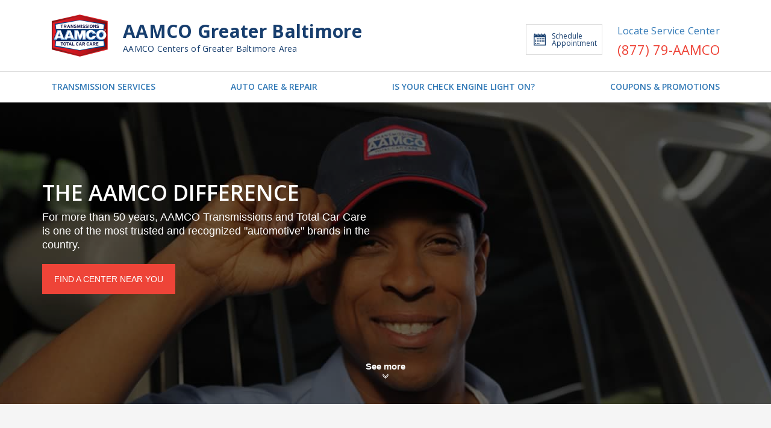

--- FILE ---
content_type: text/html; charset=utf-8
request_url: https://www.aamcogreaterbaltimore.com/The-AAMCO-Difference
body_size: 5251
content:


<!DOCTYPE html>
<html>
<head>
    <meta charset="utf-8" />
    <meta name="viewport" content="width=device-width, initial-scale=1.0">

        <!-- Google Tag Manager FOR ALL WEBSITES! -->
        <script>
            (function (w, d, s, l, i) {
                w[l] = w[l] || []; w[l].push({
                    'gtm.start':
                        new Date().getTime(), event: 'gtm.js'
                }); var f = d.getElementsByTagName(s)[0],
                    j = d.createElement(s), dl = l != 'dataLayer' ? '&l=' + l : ''; j.async = true; j.src =
                        'https://www.googletagmanager.com/gtm.js?id=' + i + dl; f.parentNode.insertBefore(j, f);
            })(window, document, 'script', 'dataLayer', 'GTM-NQGSDM4');</script>
        <!-- End Google Tag Manager -->

    
    
        <title>AAMCO Greater Baltimore | The AAMCO Difference</title>
    <link rel="canonical" href="https://www.aamcogreaterbaltimore.com/The-AAMCO-Difference" />



    <link href="https://fonts.googleapis.com/css?family=Open+Sans:300,400,600,700" rel="stylesheet">
    <link href="https://cdnjs.cloudflare.com/ajax/libs/font-awesome/5.12.1/css/all.min.css" rel="stylesheet" type="text/css" />
    <link rel="shortcut icon" href="/images/IconAAMCOnew.ico" />

    
    
        <link rel="stylesheet" href="/dist/vendor.css" />
        <link rel="stylesheet" href="/dist/shared.css" />
        <link rel="stylesheet" href="/dist/shared-legacy.css" />
    


    <link href="/dist/services.css" rel="stylesheet" />
    <link href="/dist/services-legacy.css" rel="stylesheet" />

    <!--[if lt IE 9]>
    <script src="https://oss.maxcdn.com/html5shiv/3.7.2/html5shiv.min.js"></script>
    <script src="https://oss.maxcdn.com/respond/1.4.2/respond.min.js"></script>
    <![endif]-->
        <!-- Global site tag (gtag.js) - Google Analytics -->
        <script async src="https://www.googletagmanager.com/gtag/js?id=UA-111732761-1"></script>
        <script>
            window.dataLayer = window.dataLayer || [];
            function gtag() { dataLayer.push(arguments); }
            gtag('js', new Date());
            ga('require', 'displayfeatures');
            gtag('config', 'UA-111732761-1');//global region MDI
            
        </script>
<script>gtag('config', 'UA-4920063-2');</script>
</head>
<body>
        <!-- Google Tag Manager (noscript) -->
        <noscript>
            <iframe src="https://www.googletagmanager.com/ns.html?id=GTM-NQGSDM4"
                    class="google-iframe"></iframe>
        </noscript>
        <!-- End Google Tag Manager (noscript) -->


    


<div id="main-header" class="header-wrapper">
    <div class="heading-section">
        <div class="main-details">
            <a href="/" class="home-link">
                <img class="logo" src="/images/shared/header/header-logo-new.png" />
            </a>
            <div class="info">
                <h3 class="title">AAMCO Greater Baltimore</h3>
                <h4 class="subtitle">AAMCO Centers of Greater Baltimore Area</h4>
            </div>
        </div>
        <div class="service-details">
            <div>
                <a class="appointment-btn">
                    <img alt="Schedule Appointment" style="height:25px;" src="/images/appointment-calendar.svg" />
                    Schedule Appointment
                </a>
            </div>

                <div id="view-locator" style="display:none" hasCampaign="false" campaignId="0" isMulticenter="false"></div>
                <div>
                    <a class="locate-service" href="/Dealer-Locator">
                        Locate Service Center
                    </a>

                        <a class="service-phone" href="tel:(877) 79-AAMCO">
                            (877) 79-AAMCO
                        </a>
                </div>



        </div>
    </div>
    <hr class="delimiter" />
    <div class="menu-section">
        <ul class="menu-list">
            <li class="menu-item">
                <a class="menu-link" href="/Transmission-Services">TRANSMISSION SERVICES</a>
            </li>
            <li class="menu-item">
                <a class="menu-link" href="/Auto-Care-and-Repair">AUTO CARE & REPAIR</a>
            </li>
            <li class="menu-item">
                <a class="menu-link" href="/Check-Engine-Light-on">IS YOUR CHECK ENGINE LIGHT ON?</a>
            </li>
            <li class="menu-item">
                <a class="menu-link" href="/Special-Offers">COUPONS & PROMOTIONS</a>
            </li>
        </ul>
    </div>
    <hr class="delimiter" />
</div>

<div id="main-header-mobile" class="header-wrapper-mobile">
    <div class="heading-section">
        <div class="flex-icons">
            <a href="#" id="menu-switcher-mobile" class="menu-link">
                <img class="link-icon" src="/images/shared/header/xs-hamburger.svg" alt="xs-hamburger" />
                <img class="menu-close-icon" src="/images/shared/header/xs-menu-close.svg" alt="xs-menu-close" />
            </a>
        </div>
        <a href="/" class="home-link">
            <img class="logo" src="/images/shared/logo.png" alt="header-logo" />
        </a>
        <div class="flex-icons">
                <a href="/Dealer-Locator" class="location-link">
                    <img class="link-icon" src="/images/shared/header/xs-locations.svg" alt="xs-locations" />
                </a>
            <a href="javascript:void(0);" class="appt-link appointment-btn-mobile-header">
                <img class="link-icon" src="/images/appt-header-logo.svg" alt="appt-header-logo" />
            </a>
        </div>
    </div>
    <div class="main-details">
        <h3 class="title">AAMCO Greater Baltimore</h3>
        <h4 class="subtitle">AAMCO Centers of Greater Baltimore Area</h4>
    </div>

    <div class="menu-wrapper">
        <div class="main-details">
            <h3 class="title">AAMCO Greater Baltimore</h3>
            <h4 class="subtitle">AAMCO Centers of Greater Baltimore Area</h4>
        </div>

        <ul class="menu-list">
            <li class="menu-item">
                <a href="/" class="menu-link">
                    HOME
                </a>
            </li>
            <li class="menu-item">
                <a href="/Transmission-Services" class="menu-link">
                    TRANSMISSION SERVICES
                </a>
            </li>
            <li class="menu-item">
                <a href="/Auto-Care-and-Repair" class="menu-link">
                    AUTO CARE & REPAIR
                </a>
            </li>
            <li class="menu-item">
                <a href="/Check-Engine-Light-on" class="menu-link">
                    IS YOUR CHECK ENGINE LIGHT ON?
                </a>
            </li>
            <li class="menu-item">
                <a href="/Special-Offers" class="menu-link">
                    COUPONS & PROMOTIONS
                </a>
            </li>
            <li class="menu-item">
                <a href="/Financing-Options" class="menu-link">FINANCING OPTIONS</a>
            </li>
            <li class="menu-item">
                <a href="http://www.aamco.com/Warranties/AAMCO-Warranties?request=MDI-AP" class="menu-link" target="_blank">AAMCO COVERAGE</a>
            </li>
            <li class="menu-item">
                <a href="http://www.aamco.com/Privacy-Policy?request=MDI-AP" class="menu-link" target="_blank">PRIVACY POLICY</a>
            </li>
        </ul>

        <div class="social">
            <ul class="social-list">
                <li class="social-item">
                    <a class="social-link">
                        <img class="social-img facebook" src="/images/shared/header/xs-facebook.svg" alt="facebook" />
                    </a>
                </li>

                <li class="social-item">
                    <a class="social-link">
                        <img class="social-img twitter" src="/images/shared/header/xs-twitter.svg" alt="twitter" />
                    </a>
                </li>

                <li class="social-item">
                    <a class="social-link">
                        <img class="social-img youtube" src="/images/shared/header/xs-youtube.svg" alt="youtube" />
                    </a>
                </li>
            </ul>
        </div>
    </div>
</div>

    <div class="body-wrapper">
        
<div class="services-page">

    <div class="transmission-bg" style="background-image: linear-gradient(rgba(0, 0, 0, 0.6), rgba(0, 0, 0, 0.6)),
                                                          url('https://mdiadmin.pwmedia.net//data/difference_2.jpg')">
        <div class="container">
            <div class="row">
                <div class="col-xs-12 col-sm-6 text-left banner-height">
                    <div class="banner-content">
                        <h1 class="title">
                            THE AAMCO DIFFERENCE
                        </h1>
                        <p class="subtitle">
                            For more than 50 years, AAMCO Transmissions and Total Car Care is one of the most trusted and recognized "automotive" brands in the country.
                        </p>
                            <a href="/Dealer-Locator" target="_self" class="cta-btn">Find a center near you</a>
                    </div>
                </div>
            </div>
        </div>
        <a onClick="window.scrollBy({ top: document.getElementById('mainContent').offsetTop-112, behavior: 'smooth' });" class="scroll-more hidden-xs">See more</a>
    </div>

    <div id="mainContent" class="page-content">
        <div class="transmission-repair gray-wrapper">
                <div class="container wysiwyg-content">
                    <h2>AAMCO REPRESENTS TRUST, QUALITY AND VALUE</h2>

<p>From transmissions to tune-ups and for everything in between,&nbsp;people who know go to AAMCO. That&#39;s because for more than 60 years AAMCO has&nbsp;built a legacy of trust and expertise.</p>

<p>Our locally owned and independent&nbsp;service centers employ the latest technology and the expert technicians&nbsp;who will diagnose your repair, fix it right the first time,&nbsp;and back it with a nationwide warranty. That&#39;s why AAMCO has become&nbsp;one of the most trusted name in transmissions and is one of&nbsp;the fastest growing names in total car care.</p>

<h2>Why should I bring my car to AAMCO?</h2>

<p>AAMCO Transmissions and Total Car Care is one of the most trusted and recognized &quot;automotive&quot; brands in the country, with over 600 centers across North America. AAMCO has more than 60 years of experience servicing and repairing transmissions and has worked on more than 20 million vehicles. Customers rely on us for:</p>

<ul>
	<li>Quality workmanship</li>
	<li>Superior service</li>
	<li>Best warranty coverage available</li>
	<li>Trustworthy, honest service</li>
</ul>

<h2>Complete Car Care:</h2>

<p>Most people know AAMCO for transmissions. They should after all, AAMCO is the world&#39;s largest transmission specialist. What you may not know is AAMCO can service just about everything else on your vehicle, including Air Conditioning Service. You want to take your vehicle to someone you can trust. Take it to the experts at AAMCO, for tune-ups, transmissions, and a whole lot more.</p>

<h2>Transmissions Repair:</h2>

<p>With over 600 centers across North America, AAMCO centers service more transmissions in a day than most dealers do in a year and we&#39;ve been satisfying customers for more than 60 years. The right diagnosis is everything and we treat it like a science. Our technicians are skilled specialists who use their expertise and top-notch diagnostic equipment to troubleshoot, so that you save time and money.</p>

                </div>
        </div>

    </div>
</div>




    </div>

    

<div class="footer">
    <div class="container">
        <div class="main-footer row">
            <div class="col-xs-12 col-sm-3 col-md-3 text-left footer-content hidden-xs">
                <div class="footer-logo">
                    <a href="/"><img class="logo" src="/images/shared/header/header-logo-new.png" alt="Aamco"></a>
                        <a class="footer-phonenumber" href="tel:(877) 79-AAMCO">(877) 79-AAMCO</a>
                </div>
            </div>
            <div class="col-xs-12 col-sm-3 col-md-3 text-left footer-content hidden-xs">
                <h4>People who know go to AAMCO</h4>
            </div>
            <div class="col-xs-12 col-sm-3 col-md-3 text-left footer-content hidden-xs">
                <h4>More From Us</h4>
                <ul class="list-unstyled footer-menu">
                    <li><a href="/The-AAMCO-Difference">THE AAMCO Difference</a></li>
                    <li><a href="/Financing-Options">Financing Options</a></li>
                    <li><a href="/Transmission-Diagnostic">Transmission Diagnostic</a></li>
                    <li><a href="http://www.aamco.com/Warranties/AAMCO-Warranties?request=MDI-AP" target="_blank">AAMCO Coverage</a></li>
                    <li><a href="http://www.aamco.com/Privacy-Policy?request=MDI-AP" target="_blank">Privacy Policy</a></li>
                    <li><a href="/Site-Map">Site Map</a></li>


                </ul>
            </div>
            <div class="col-xs-12 col-sm-3 col-md-3 text-left ">
                <div class="footer-content  hidden-xs">
                    <h4>AAMCO Greater Baltimore</h4>
                    <address>AAMCO Centers of Greater Baltimore Area</address>
                </div>
                <div class="footer-content social-icon">
                    <h4 class="hidden-xs">Connect with us</h4>
                    <ul class="list-inline social-list">
                        <li>

                            <a href="http://www.facebook.com/AAMCO" target="_blank">
                                <img src="/images/facebook.svg" class="facebook" alt="Facebook" />
                            </a>

                        </li>
                        <li>

                            <a href="http://twitter.com/aamco" target="_blank">
                                <img src="/images/twitter.svg" class="twitter" alt="Twitter" />
                            </a>
                        </li>


                        <li>
                            <a href="http://www.youtube.com/aamcocarcare" target="_blank">
                                <img src="/images/youtube.svg" class="youtube" alt="Youtube" />
                            </a>
                        </li>



                        <li>
                       
                            <a href="http://www.aamcoblog.com" target="_blank">
                                <img src="/images/blog.svg" class="blog" alt="Blog" />
                            </a>
                            
                        </li>
                    </ul>
                </div>
            </div>
        </div>
    </div>
    <div class="container info_footer footer_center">
        <p>
            Content and images on this website may not  be reproduced without explicit permission. Please contact <a href="http://www.pwmedia.com/" target="_blank">PW Media</a> for additional details.
            All rights reserved. Copyright © 2026 AAMCO Transmissions Inc.
        </p>
    </div>
    <div class="sub-footer">
        <div class="container footer_center">
            <a href="http://www.pwmedia.com/" target="_blank" class="logo_link "><img class="logo" src="/images/MDI-logo.png" height="30" width="30" alt="Aamco"></a>
            <div class="wrap">
                <h6>Platform by PW Media</h6>
             

            </div>
        </div>
    </div>
</div>

    
<div id="app-bar-wrapper" campaignId="0"></div>



    <script src="/dist/vendor.js"></script>
    <script src="/dist/shared.js"></script>

        <script type="text/javascript" src="https://maps.googleapis.com/maps/api/js?key=AIzaSyDA3F4vGZfytqeansTUTpGiJB7gNOkLnx4&libraries=places"></script>
    
    <script src="/dist/services.js"></script>

</body>
</html>


--- FILE ---
content_type: text/css
request_url: https://www.aamcogreaterbaltimore.com/dist/shared.css
body_size: 10135
content:
@import url(https://fonts.googleapis.com/css?family=Arimo:400,700);.header-wrapper{width:100%;z-index:999;position:fixed;top:0;background-color:#fff;color:#173e6e}.header-wrapper,.header-wrapper .heading-section{-webkit-transition:all .8s cubic-bezier(.19,1,.22,1);transition:all .8s cubic-bezier(.19,1,.22,1)}.header-wrapper .heading-section{max-width:1200px;margin:0 auto;display:-webkit-box;display:-ms-flexbox;display:flex;-ms-flex-line-pack:center;align-content:center;padding:20px 45px}.header-wrapper .heading-section .main-details .home-link{text-decoration:none;vertical-align:middle;margin-right:20px}.header-wrapper .heading-section .main-details .home-link .logo{width:95px;-webkit-transition:all .8s cubic-bezier(.19,1,.22,1);transition:all .8s cubic-bezier(.19,1,.22,1)}.header-wrapper .heading-section .main-details .info{display:inline-block;vertical-align:middle;padding-top:15px}.header-wrapper .heading-section .main-details .info .title{font-size:30px;font-weight:700;letter-spacing:.3px;margin-bottom:0;margin-top:0;-webkit-transition:all .8s cubic-bezier(.19,1,.22,1);transition:all .8s cubic-bezier(.19,1,.22,1)}.header-wrapper .heading-section .main-details .info .subtitle{font-size:14px;margin-top:5px;letter-spacing:.3px;-webkit-transition:all .8s cubic-bezier(.19,1,.22,1);transition:all .8s cubic-bezier(.19,1,.22,1)}.header-wrapper .heading-section .service-details{display:-webkit-box;display:-ms-flexbox;display:flex;margin-left:auto;padding-top:20px;text-align:center;-webkit-transition:all .8s cubic-bezier(.19,1,.22,1);transition:all .8s cubic-bezier(.19,1,.22,1)}.header-wrapper .heading-section .service-details .locate-service{font-size:16px;letter-spacing:.4px;display:block;margin-bottom:5px;-webkit-transition:all .8s cubic-bezier(.19,1,.22,1);transition:all .8s cubic-bezier(.19,1,.22,1)}.header-wrapper .heading-section .service-details .appointment-btn{display:-webkit-box;display:-ms-flexbox;display:flex;-webkit-box-align:center;-ms-flex-align:center;align-items:center;-webkit-transition:-webkit-transform .8s cubic-bezier(.19,1,.22,1);transition:-webkit-transform .8s cubic-bezier(.19,1,.22,1);transition:transform .8s cubic-bezier(.19,1,.22,1);transition:transform .8s cubic-bezier(.19,1,.22,1),-webkit-transform .8s cubic-bezier(.19,1,.22,1);border:1px solid #ddd;color:#173e6e;margin-right:25px;padding:12px;max-width:127px;font-size:12px;line-height:1;text-align:left;text-decoration:none;-webkit-transition:background-color .8s cubic-bezier(.19,1,.22,1);transition:background-color .8s cubic-bezier(.19,1,.22,1);cursor:pointer}.header-wrapper .heading-section .service-details .appointment-btn:hover{background-color:#ddd}.header-wrapper .heading-section .service-details .location-btn{display:-webkit-box;display:-ms-flexbox;display:flex;-webkit-box-align:center;-ms-flex-align:center;align-items:center;-webkit-transition:-webkit-transform .8s cubic-bezier(.19,1,.22,1);transition:-webkit-transform .8s cubic-bezier(.19,1,.22,1);transition:transform .8s cubic-bezier(.19,1,.22,1);transition:transform .8s cubic-bezier(.19,1,.22,1),-webkit-transform .8s cubic-bezier(.19,1,.22,1);border:1px solid #ddd;color:#173e6e;margin-right:25px;padding:12px;max-width:127px;font-size:12px;line-height:1;text-align:left;text-decoration:none;-webkit-transition:background-color .8s cubic-bezier(.19,1,.22,1);transition:background-color .8s cubic-bezier(.19,1,.22,1);cursor:pointer}.header-wrapper .heading-section .service-details .location-btn:hover{background-color:#ddd}.header-wrapper .heading-section .service-details #location_btn{position:relative}.header-wrapper .heading-section .service-details #location_btn #view-locator{position:absolute;top:64px;left:-505px;text-align:left}.header-wrapper .heading-section .service-details .service-phone{display:block;font-size:22px;color:#ee4438;font-family:Open Sans,sans-serif;text-decoration:none;-webkit-transition:all .8s cubic-bezier(.19,1,.22,1);transition:all .8s cubic-bezier(.19,1,.22,1)}.header-wrapper .heading-section .service-details .service-phone:hover{color:#ff8279}.header-wrapper .heading-section .service-details .service-phone:active{color:#c8291e}.header-wrapper .heading-section .service-details img{padding-right:10px}.header-wrapper .delimiter{margin:0;border-top:1px solid #ddd}.header-wrapper .menu-section{height:50px}.header-wrapper .menu-section .menu-list{max-width:1200px;margin:0 auto;list-style-type:none;padding:0;display:-webkit-box;display:-ms-flexbox;display:flex;padding:0 45px;-webkit-box-pack:justify;-ms-flex-pack:justify;justify-content:space-between;height:100%;-webkit-box-align:center;-ms-flex-align:center;align-items:center}.header-wrapper .menu-section .menu-list .menu-item{line-height:1;display:-webkit-box;display:-ms-flexbox;display:flex;-ms-flex-line-pack:center;align-content:center}.header-wrapper .menu-section .menu-list .menu-item .menu-link{text-decoration:none;text-transform:uppercase;font-size:14px;font-family:Open Sans,sans-serif;font-weight:600;height:100%;display:-webkit-box;display:-ms-flexbox;display:flex;-webkit-box-align:center;-ms-flex-align:center;align-items:center}@media (max-width:767px){.header-wrapper{display:none}}@media (min-width:768px) and (max-width:992px){.header-wrapper .menu-section .menu-list .menu-item .menu-link{font-size:12px}}.header-wrapper-mobile{-webkit-box-shadow:0 0 10px rgba(0,0,0,.7);box-shadow:0 0 10px rgba(0,0,0,.7);width:100%;position:fixed;z-index:1001;display:-webkit-box;display:-ms-flexbox;display:flex;-webkit-box-orient:vertical;-webkit-box-direction:normal;-ms-flex-direction:column;flex-direction:column;top:0}@media (min-width:768px){.header-wrapper-mobile{display:none}}.header-wrapper-mobile .heading-section{min-height:65px;width:100%;display:-webkit-box;display:-ms-flexbox;display:flex;-webkit-box-align:center;-ms-flex-align:center;align-items:center;padding:0 20px;background-color:#fff}.header-wrapper-mobile .heading-section a:hover{text-decoration:none}.header-wrapper-mobile .heading-section .menu-link{margin-right:auto}.header-wrapper-mobile .heading-section .menu-link .link-icon{width:25px}.header-wrapper-mobile .heading-section .menu-link .menu-close-icon{display:none}.header-wrapper-mobile .heading-section .home-link{margin:0 auto}.header-wrapper-mobile .heading-section .home-link .logo{width:50px}.header-wrapper-mobile .heading-section .location-link{margin-right:20px}.header-wrapper-mobile .heading-section .location-link .link-icon{width:28px}.header-wrapper-mobile .heading-section .appt-link{margin-left:auto}.header-wrapper-mobile .heading-section .call-link{margin-left:20px}.header-wrapper-mobile .heading-section .call-link .link-icon{width:20px}.header-wrapper-mobile>.main-details{background-color:#173e6e;color:#fff;padding:10px 20px;font-family:Open Sans}.header-wrapper-mobile .title{margin:0;margin-bottom:5px;font-weight:700;font-size:16px}.header-wrapper-mobile .subtitle{margin:0;font-size:12px}.header-wrapper-mobile .menu-wrapper{display:none;-webkit-box-flex:1;-ms-flex-positive:1;flex-grow:1;background-color:#f5f5f5;padding:0 20px;color:#173e6e}.header-wrapper-mobile .menu-wrapper .main-details{padding:15px 0;border-bottom:1px solid #ee4438}.header-wrapper-mobile .menu-wrapper .menu-list .menu-item{font-size:14px;border-bottom:1px solid #ddd;width:100%;height:100%}.header-wrapper-mobile .menu-wrapper .menu-list .menu-item .menu-link{color:#173e6e;padding:20px 0;display:block}.header-wrapper-mobile .menu-wrapper .social{width:100%;margin-top:30px;margin-bottom:30px}.header-wrapper-mobile .menu-wrapper .social .social-list{display:-webkit-box;display:-ms-flexbox;display:flex;-webkit-box-pack:center;-ms-flex-pack:center;justify-content:center}.header-wrapper-mobile .menu-wrapper .social .social-list .social-item .social-img{margin-right:25px;position:relative}.header-wrapper-mobile .menu-wrapper .social .social-list .social-item .social-img.facebook{width:17px;margin-right:30px}.header-wrapper-mobile .menu-wrapper .social .social-list .social-item .social-img.twitter{width:30px;bottom:-1px}.header-wrapper-mobile .menu-wrapper .social .social-list .social-item .social-img.youtube{width:35px;margin-right:0;bottom:-1px}@media (max-width:767px){.heading-section .home-link{padding-left:40px}.heading-section .flex-icons{display:-webkit-box;display:-ms-flexbox;display:flex;-webkit-box-align:baseline;-ms-flex-align:baseline;align-items:baseline}.heading-section .flex-icons a{min-width:30px;min-height:30px}body.menu-opened{overflow:hidden}body.menu-opened .header-wrapper-mobile{height:100%}body.menu-opened .header-wrapper-mobile>.main-details{display:none}body.menu-opened .header-wrapper-mobile .menu-link .menu-close-icon{display:inline-block;width:20px;margin-right:5px}body.menu-opened .header-wrapper-mobile .menu-link .link-icon{display:none}body.menu-opened .header-wrapper-mobile .menu-wrapper{display:block;-webkit-animation:.3s cubic-bezier(.19,1,.22,1) 0s menu-slide-in;animation:.3s cubic-bezier(.19,1,.22,1) 0s menu-slide-in;-webkit-box-orient:vertical;-webkit-box-direction:normal;-ms-flex-direction:column;flex-direction:column;height:100%;overflow-y:scroll}@-webkit-keyframes menu-slide-in{0%{-webkit-transform:translateX(-100%);transform:translateX(-100%)}to{-webkit-transform:translateX(0);transform:translateX(0)}}@keyframes menu-slide-in{0%{-webkit-transform:translateX(-100%);transform:translateX(-100%)}to{-webkit-transform:translateX(0);transform:translateX(0)}}}.header-wrapper.sticky{-webkit-box-shadow:0 0 5px #ccc;box-shadow:0 0 5px #ccc}.header-wrapper.sticky .heading-section{padding-top:5px;padding-bottom:0}.header-wrapper.sticky .heading-section .main-details .home-link .logo{width:50px}.header-wrapper.sticky .heading-section .main-details .info{padding-top:5px}.header-wrapper.sticky .heading-section .main-details .info .title{-webkit-transform:scale(.6);transform:scale(.6);-webkit-transform-origin:left bottom;transform-origin:left bottom}.header-wrapper.sticky .heading-section .main-details .info .subtitle{-webkit-transform:scale(.8);transform:scale(.8);-webkit-transform-origin:left top;transform-origin:left top}.header-wrapper.sticky .heading-section .service-details{padding-top:5px}.header-wrapper.sticky .heading-section .service-details .locate-service{-webkit-transform:scale(.75);transform:scale(.75);-webkit-transform-origin:right bottom;transform-origin:right bottom}.header-wrapper.sticky .heading-section .service-details .service-phone{-webkit-transform:scale(.75);transform:scale(.75);-webkit-transform-origin:right top;transform-origin:right top}.header-wrapper.sticky .menu-section{height:38px}.appointment-scheduler{position:fixed;right:-360px;width:360px;background-color:#fff;border:1px solid #ccc;height:620px;bottom:0;z-index:1000;font-family:Open Sans,sans-serif;top:170px;height:auto;max-height:650px}.appointment-scheduler .recaptcha-widget{-webkit-transform-origin:0 0;transform-origin:0 0;-webkit-transform:scale(.93);transform:scale(.93);margin-bottom:20px;display:inline-block}.appointment-scheduler .b-strip{-webkit-transform:rotate(-90deg);transform:rotate(-90deg);display:block;background-color:#fff;padding:20px 40px;border-top:2px solid #ccc;border-left:1px solid #ccc;border-right:1px solid #ccc;cursor:pointer;font-weight:700;position:absolute;white-space:nowrap;left:-150px;top:89px}.appointment-scheduler .b-strip .b-strip-label{display:block;font-size:14px;color:#173e6e}.appointment-scheduler .b-content{padding:25px 30px;height:100%;overflow-y:auto}.appointment-scheduler .b-content .b-header{font-size:18px;font-weight:700;color:#173e6e}.appointment-scheduler .b-content .form-row{display:-webkit-box;display:-ms-flexbox;display:flex;-webkit-box-pack:justify;-ms-flex-pack:justify;justify-content:space-between}.appointment-scheduler .b-content .form-row>:not(:last-child){margin-right:10px}.appointment-scheduler .b-content{background-color:#fff;display:-webkit-box;display:-ms-flexbox;display:flex;-webkit-box-orient:vertical;-webkit-box-direction:normal;-ms-flex-direction:column;flex-direction:column}.appointment-scheduler .b-content .b-header{text-transform:uppercase;display:-webkit-box;display:-ms-flexbox;display:flex;-webkit-box-pack:justify;-ms-flex-pack:justify;justify-content:space-between}.appointment-scheduler .b-content .form-wrapper{height:100%;display:-webkit-box;display:-ms-flexbox;display:flex;-webkit-box-orient:vertical;-webkit-box-direction:normal;-ms-flex-direction:column;flex-direction:column}.appointment-scheduler .b-content .main-icon{max-width:50px;margin:20px auto}.appointment-scheduler .b-content .step-title{margin-bottom:0;margin-top:0}.appointment-scheduler .b-content .step-title a{color:#173e6e}.appointment-scheduler .b-content .subtitle{color:#173e6e;font-size:16px;margin-bottom:25px;margin-top:5px;line-height:1.2;letter-spacing:.4px}.appointment-scheduler .b-content .centered-section{height:100%;display:-webkit-box;display:-ms-flexbox;display:flex;-webkit-box-orient:vertical;-webkit-box-direction:normal;-ms-flex-direction:column;flex-direction:column;-webkit-box-pack:center;-ms-flex-pack:center;justify-content:center;-ms-flex-line-pack:center;align-content:center;text-align:center}.appointment-scheduler .b-content .step-title{color:#173e6e;font-weight:600;text-transform:uppercase;font-size:18px}.appointment-scheduler .b-content .step-title.error{color:#d0011b}.appointment-scheduler .b-content .b-intro{margin-bottom:10px}.appointment-scheduler .b-content .validation-errors{height:1em;color:#d0011b;margin-bottom:12px}.appointment-scheduler .b-content .opening-hours{font-size:12px;color:#666}.appointment-scheduler .b-content .opening-hours .title{font-size:12px}.appointment-scheduler .b-content .opening-hours p{padding:0;margin:0;font-weight:500}.appointment-scheduler .b-content .react-datepicker-wrapper{width:100%;margin-bottom:10px}.appointment-scheduler .b-content .react-datepicker-wrapper .react-datepicker__input-container{width:100%}.appointment-scheduler .b-content .react-datepicker-wrapper .react-datepicker__input-container .appointment-datepicker{border:1px solid #ccc;-webkit-box-shadow:none;box-shadow:none;width:100%;max-width:100%;border-radius:0;padding:12px;height:45px;cursor:pointer;background:#fff}.appointment-scheduler .b-content .react-datepicker-wrapper .react-datepicker__input-container .appointment-datepicker.form-control[disabled]{background-color:#fff;opacity:.5;cursor:not-allowed}.appointment-scheduler .b-content .react-datepicker-wrapper .react-datepicker__input-container:after{content:"";background-image:url(/images/shared/AppointmentScheduler/calendar-icon.svg);background-size:20px 20px;background-repeat:no-repeat;background-position:50%;border-left:1px solid #ccc;position:absolute;right:0;height:100%;top:0;width:42px;display:-webkit-box;display:-ms-flexbox;display:flex;-webkit-box-pack:center;-ms-flex-pack:center;justify-content:center;-webkit-box-align:center;-ms-flex-align:center;align-items:center;pointer-events:none}.appointment-scheduler .b-content .appointment-calendar{border-radius:0;border:1px solid #173e6e;top:-10px}.appointment-scheduler .b-content .appointment-calendar .react-datepicker__triangle{display:none}.appointment-scheduler .b-content .appointment-calendar .react-datepicker__header{background-color:#fff;padding-top:15px;border-bottom:none}.appointment-scheduler .b-content .appointment-calendar .react-datepicker__header .react-datepicker__current-month{font-size:14px;padding-bottom:15px;color:#173e6e;font-weight:600;border-bottom:1px solid #173e6e}.appointment-scheduler .b-content .appointment-calendar .react-datepicker__navigation{top:13px;border-right:none;border-left:none}.appointment-scheduler .b-content .appointment-calendar .react-datepicker__navigation.react-datepicker__navigation--previous:after{content:url("/images/shared/AppointmentScheduler/calendar-prev.svg");top:-13px;position:absolute}.appointment-scheduler .b-content .appointment-calendar .react-datepicker__navigation.react-datepicker__navigation--next:after{content:url("/images/shared/AppointmentScheduler/calendar-next.svg");right:0;top:-13px;position:absolute}.appointment-scheduler .b-content .appointment-calendar .react-datepicker__day-name{font-weight:400;color:#173e6e}.appointment-scheduler .b-content .appointment-calendar .react-datepicker__month{margin-top:0}.appointment-scheduler .b-content .appointment-calendar .react-datepicker__month .react-datepicker__day{font-weight:400;color:#777;font-size:14px}.appointment-scheduler .b-content .appointment-calendar .react-datepicker__month .react-datepicker__day:hover{border-radius:0}.appointment-scheduler .b-content .appointment-calendar .react-datepicker__month .react-datepicker__day.react-datepicker__day--selected{color:#fff;border-radius:0;background-color:#173e6e}.appointment-scheduler .b-content .appointment-calendar .react-datepicker__month .react-datepicker__day.react-datepicker__day--outside-month{color:#ccc}.appointment-scheduler .b-content .appointment-calendar .react-datepicker__month .react-datepicker__day.react-datepicker__day--disabled{opacity:.4;cursor:not-allowed}.appointment-scheduler .apply-btn{width:100%;color:#fff;text-transform:uppercase;background-color:#173e6e;border-radius:0;padding:10px 0;margin-top:auto;outline:none;border:none;min-height:40px;margin-bottom:20px}.appointment-scheduler .apply-btn:hover{background-color:#1e508e}.appointment-scheduler .apply-btn:active{background-color:#163c6b}@media (max-width:767px){.appointment-scheduler{bottom:0;top:120px;overflow:auto}.appointment-scheduler.expanded{width:100%}.appointment-scheduler .b-content{overflow:auto}.appointment-scheduler .apply-btn{min-height:40px}}.appointment-scheduler{-webkit-transition:right .5s cubic-bezier(.19,1,.22,1);transition:right .5s cubic-bezier(.19,1,.22,1)}.appointment-scheduler .b-content{-webkit-transition:opacity .7s cubic-bezier(.19,1,.22,1);transition:opacity .7s cubic-bezier(.19,1,.22,1);opacity:0}.appointment-scheduler.expanded{right:0}.appointment-scheduler.expanded .b-content{opacity:1}.appointment-scheduler.collapsed{right:-360px}.appointment-scheduler:not(.expanded):hover{right:-350px}@media (max-width:767px){.appointment-scheduler:not(.expanded):hover{right:-360px}}.collapsible-section{font-weight:600;margin-top:20px}.collapsible-section .title{text-transform:uppercase;margin-bottom:15px}.collapsible-section .title .collapse-icon{margin-right:7.5px}.collapsible-section .title.pointer{cursor:pointer}.collapsible-section .title.pointer:hover{font-weight:700}.collapsible-section.expanded .collapse-icon{width:14px}.collapsible-section .collapse-icon{width:8px}.d-dropdown{border-radius:0;background:transparent;height:45px;cursor:pointer;margin-bottom:8px;width:100%}.d-dropdown.half{-ms-flex-preferred-size:50%;flex-basis:50%}.d-dropdown.max-w-205px{max-width:205px;width:100%}.d-dropdown.disabled{opacity:.5;cursor:not-allowed}.d-dropdown .d-label{padding:10px;padding-right:45px;border:1px solid #ccc;border-bottom:none;position:relative;white-space:nowrap;text-overflow:ellipsis}.d-dropdown .d-label,.d-dropdown .d-label .d-trigger{-webkit-transition:border-color .8s cubic-bezier(.19,1,.22,1);transition:border-color .8s cubic-bezier(.19,1,.22,1)}.d-dropdown .d-label .d-trigger{position:absolute;right:0;height:100%;top:0;width:40px;display:-webkit-box;display:-ms-flexbox;display:flex;border-left:1px solid #ccc}.d-dropdown .d-label .d-trigger .d-arrow{margin:auto;width:14px;height:14px}.d-dropdown:not(.expanded) .d-label{border-bottom:1px solid #ccc}.d-dropdown.up .d-select-list{-webkit-transform:translateY(-100%);transform:translateY(-100%)}.d-dropdown .d-select-list{padding:0;list-style-type:none;position:relative;left:0;border:1px solid #ccc;z-index:10;-webkit-box-shadow:0 3px 4px rgba(0,0,0,.2);box-shadow:0 3px 4px rgba(0,0,0,.2)}.d-dropdown .d-select-list .d-select-item{padding:10px;background-color:#fff;width:100%}.d-dropdown .d-select-list .d-select-item:not(:last-child){border-bottom:1px solid #ccc}.d-dropdown .d-select-list .d-select-item:hover{background-color:#173e6e;color:#fff}.d-dropdown.invalid .d-label{border:1px solid #d0011b;color:#d0011b}.d-dropdown.invalid .d-label .d-trigger{border-left:1px solid #d0011b}.d-dropdown .d-select-list{overflow:auto}.d-dropdown.expanded .d-select-list{max-height:300px;-webkit-animation:.5s cubic-bezier(.215,.61,.355,1) 0ms dropdown-expand;animation:.5s cubic-bezier(.215,.61,.355,1) 0ms dropdown-expand}@-webkit-keyframes dropdown-expand{0%{max-height:0}to{max-height:300px}}@keyframes dropdown-expand{0%{max-height:0}to{max-height:300px}}.a-input{width:100%;border-radius:0;border:1px solid #ccc;outline:none;padding:12px;font-size:14px;margin-right:0;max-width:100%;margin-bottom:10px;resize:none;-webkit-transition:border-color .8s cubic-bezier(.19,1,.22,1);transition:border-color .8s cubic-bezier(.19,1,.22,1);height:43px}.a-input.invalid{border:1px solid #d0011b}.a-input.invalid::-webkit-input-placeholder{color:#d0011b!important}.a-input.invalid::-webkit-input-placeholder,.a-input.invalid::placeholder{color:#d0011b!important}.a-input.half{width:50%}.a-input.w-80px{width:80px}textarea.a-input{height:120px}textarea.a-input::-webkit-input-placeholder{color:gray!important;opacity:.5}textarea.a-input::-webkit-input-placeholder,textarea.a-input::placeholder{color:gray!important;opacity:.5}.busy-indicator .loader{color:#173e6e;font-size:55px;overflow:hidden;width:1em;height:1em;border-radius:50%;margin:72px auto;position:relative;-webkit-transform:translateZ(0);transform:translateZ(0);-webkit-animation:load6 1.7s infinite ease,round 1.7s infinite ease;animation:load6 1.7s infinite ease,round 1.7s infinite ease}@-webkit-keyframes load6{0%{-webkit-box-shadow:0 -.83em 0 -.4em,0 -.83em 0 -.42em,0 -.83em 0 -.44em,0 -.83em 0 -.46em,0 -.83em 0 -.477em;box-shadow:0 -.83em 0 -.4em,0 -.83em 0 -.42em,0 -.83em 0 -.44em,0 -.83em 0 -.46em,0 -.83em 0 -.477em}5%,95%{-webkit-box-shadow:0 -.83em 0 -.4em,0 -.83em 0 -.42em,0 -.83em 0 -.44em,0 -.83em 0 -.46em,0 -.83em 0 -.477em;box-shadow:0 -.83em 0 -.4em,0 -.83em 0 -.42em,0 -.83em 0 -.44em,0 -.83em 0 -.46em,0 -.83em 0 -.477em}10%,59%{-webkit-box-shadow:0 -.83em 0 -.4em,-.087em -.825em 0 -.42em,-.173em -.812em 0 -.44em,-.256em -.789em 0 -.46em,-.297em -.775em 0 -.477em;box-shadow:0 -.83em 0 -.4em,-.087em -.825em 0 -.42em,-.173em -.812em 0 -.44em,-.256em -.789em 0 -.46em,-.297em -.775em 0 -.477em}20%{-webkit-box-shadow:0 -.83em 0 -.4em,-.338em -.758em 0 -.42em,-.555em -.617em 0 -.44em,-.671em -.488em 0 -.46em,-.749em -.34em 0 -.477em;box-shadow:0 -.83em 0 -.4em,-.338em -.758em 0 -.42em,-.555em -.617em 0 -.44em,-.671em -.488em 0 -.46em,-.749em -.34em 0 -.477em}38%{-webkit-box-shadow:0 -.83em 0 -.4em,-.377em -.74em 0 -.42em,-.645em -.522em 0 -.44em,-.775em -.297em 0 -.46em,-.82em -.09em 0 -.477em;box-shadow:0 -.83em 0 -.4em,-.377em -.74em 0 -.42em,-.645em -.522em 0 -.44em,-.775em -.297em 0 -.46em,-.82em -.09em 0 -.477em}to{-webkit-box-shadow:0 -.83em 0 -.4em,0 -.83em 0 -.42em,0 -.83em 0 -.44em,0 -.83em 0 -.46em,0 -.83em 0 -.477em;box-shadow:0 -.83em 0 -.4em,0 -.83em 0 -.42em,0 -.83em 0 -.44em,0 -.83em 0 -.46em,0 -.83em 0 -.477em}}@keyframes load6{0%{-webkit-box-shadow:0 -.83em 0 -.4em,0 -.83em 0 -.42em,0 -.83em 0 -.44em,0 -.83em 0 -.46em,0 -.83em 0 -.477em;box-shadow:0 -.83em 0 -.4em,0 -.83em 0 -.42em,0 -.83em 0 -.44em,0 -.83em 0 -.46em,0 -.83em 0 -.477em}5%,95%{-webkit-box-shadow:0 -.83em 0 -.4em,0 -.83em 0 -.42em,0 -.83em 0 -.44em,0 -.83em 0 -.46em,0 -.83em 0 -.477em;box-shadow:0 -.83em 0 -.4em,0 -.83em 0 -.42em,0 -.83em 0 -.44em,0 -.83em 0 -.46em,0 -.83em 0 -.477em}10%,59%{-webkit-box-shadow:0 -.83em 0 -.4em,-.087em -.825em 0 -.42em,-.173em -.812em 0 -.44em,-.256em -.789em 0 -.46em,-.297em -.775em 0 -.477em;box-shadow:0 -.83em 0 -.4em,-.087em -.825em 0 -.42em,-.173em -.812em 0 -.44em,-.256em -.789em 0 -.46em,-.297em -.775em 0 -.477em}20%{-webkit-box-shadow:0 -.83em 0 -.4em,-.338em -.758em 0 -.42em,-.555em -.617em 0 -.44em,-.671em -.488em 0 -.46em,-.749em -.34em 0 -.477em;box-shadow:0 -.83em 0 -.4em,-.338em -.758em 0 -.42em,-.555em -.617em 0 -.44em,-.671em -.488em 0 -.46em,-.749em -.34em 0 -.477em}38%{-webkit-box-shadow:0 -.83em 0 -.4em,-.377em -.74em 0 -.42em,-.645em -.522em 0 -.44em,-.775em -.297em 0 -.46em,-.82em -.09em 0 -.477em;box-shadow:0 -.83em 0 -.4em,-.377em -.74em 0 -.42em,-.645em -.522em 0 -.44em,-.775em -.297em 0 -.46em,-.82em -.09em 0 -.477em}to{-webkit-box-shadow:0 -.83em 0 -.4em,0 -.83em 0 -.42em,0 -.83em 0 -.44em,0 -.83em 0 -.46em,0 -.83em 0 -.477em;box-shadow:0 -.83em 0 -.4em,0 -.83em 0 -.42em,0 -.83em 0 -.44em,0 -.83em 0 -.46em,0 -.83em 0 -.477em}}@-webkit-keyframes round{0%{-webkit-transform:rotate(0deg);transform:rotate(0deg)}to{-webkit-transform:rotate(1turn);transform:rotate(1turn)}}@keyframes round{0%{-webkit-transform:rotate(0deg);transform:rotate(0deg)}to{-webkit-transform:rotate(1turn);transform:rotate(1turn)}}.view-locator{width:620px;overflow-x:hidden;background-color:#fffefe;border:#ddd;max-height:420px;bottom:0;border-style:solid;border-width:1px;z-index:1000;font-family:Open Sans,sans-serif;padding:10px 20px 5px 30px}.view-locator:after,.view-locator:before{content:"";position:absolute;right:45px;top:-20px;border:10px solid transparent;border-bottom:10px solid #ddd;display:block}.view-locator:after{border-bottom:10px solid #fff;top:-19px}.collapsed{display:none}.expanded{display:block}.locations{display:-ms-flexbox;display:-webkit-box;display:flex;-webkit-box-orient:vertical;-webkit-box-direction:normal;-ms-flex-direction:column;flex-direction:column;position:relative}.text-location{font-size:16px;font-weight:700;margin-bottom:0}.location-item-wrap{display:-webkit-box;display:-ms-flexbox;display:flex;border-bottom:2px solid #ddd;padding-bottom:20px;padding-top:20px}.location-adress{width:65%;line-height:8px;letter-spacing:0}.location-adress address{font-weight:700;margin-bottom:10px;color:#173e6e}.locator_details{display:-webkit-box;display:-ms-flexbox;display:flex;-webkit-box-orient:vertical;-webkit-box-direction:normal;-ms-flex-direction:column;flex-direction:column;width:35%}.locator_details a:not(:last-child){margin-bottom:6px}.locator_details a img{padding-right:5px}.locator_details .phone{color:#ee4438;font-size:19px;font-weight:300}.footer{width:100%;float:left;background-color:#173e6e;color:#fff;position:absolute;padding:60px 0 0;bottom:0;border-top:1px solid #fff;padding-bottom:0}.footer .main-footer{margin-bottom:60px}.footer .footer-logo{display:-webkit-box;display:-ms-flexbox;display:flex;-webkit-box-orient:vertical;-webkit-box-direction:normal;-ms-flex-direction:column;flex-direction:column;-webkit-box-align:center;-ms-flex-align:center;align-items:center}.footer .footer-logo .footer-phonenumber{display:block;color:#fff;font-size:24px;text-decoration:none;margin-top:10px;font-weight:300}.footer .footer_center{display:-webkit-box;display:-ms-flexbox;display:flex;-webkit-box-pack:center;-ms-flex-pack:center;justify-content:center}.footer .info_footer{text-align:center;font-size:.8em}.footer .info_footer p{width:800px;padding-bottom:20px}.footer .info_footer p a{text-decoration:underline;color:#fff}.footer .footer-content img.logo{width:205px}.footer .footer-content h4{font-weight:700;margin-top:0;max-width:180px;margin-bottom:5px;text-transform:uppercase}.footer .footer-content p{padding-top:5px}.footer .footer-content ul li a{text-decoration:none;line-height:24px;color:#fff}.footer .footer-content ul{padding-top:5px;margin:0}.footer .footer-content address{padding-top:5px;max-width:180px}.footer .footer-content.social-icon{color:#fff}.footer .footer-content.social-icon h4{text-transform:uppercase}.footer .footer-content.social-icon ul li{padding:0}.footer .footer-content.social-icon ul li a{width:36px;height:36px;display:block;text-align:center;line-height:36px}.footer .footer-content .footer-menu a:hover{text-decoration:underline}.footer .footer-content .social-list{position:relative;left:-10px}.footer .social-icon img{height:18px}.footer .sub-footer{width:100%;background-color:#fff;color:#000;font-weight:700;padding-top:10px;padding-bottom:10px}.footer .sub-footer .logo_link{float:left;padding-right:20px}.footer .sub-footer .container{display:-webkit-box;display:-ms-flexbox;display:flex;-webkit-box-align:center;-ms-flex-align:center;align-items:center}.footer .sub-footer .container .wrap{color:#173e6e}.footer .sub-footer h6{font-size:1em!important;margin-bottom:5px;font-size:18px;font-weight:700;float:left;margin:0 10px 0 0}.footer .sub-footer p{font-size:9px;font-weight:300;margin-bottom:0}.footer .sub-footer p a{text-decoration:underline}@media (min-width:768px) and (max-width:1000px){.footer .footer-logo .footer-phonenumber{font-size:17px}}@media only screen and (max-width:992px){.footer .footer-content img.logo{width:150px}.footer .footer-content li a{width:25px!important}.footer .footer-content .social-list{left:0}}@media only screen and (max-width:767px){.footer{padding:50px;height:275px}.footer .footer-content .social-list{left:-5px}.footer .footer-content.social-icon{text-align:center}.footer .main-footer{margin-bottom:20px}.footer .sub-footer{bottom:0;left:0;position:absolute}}html{font-size:19.8px}.differenceImage{width:200px}body{font-family:Open Sans,sans-serif;min-height:100vh;position:relative}body.menu-opened,body.no-scroll{overflow:hidden;position:fixed!important}body ul{padding:0;list-style-type:none}body .jumptarget:before{content:"";display:block;height:120px;margin:-120px 0 0}body .location-anchor{display:block;height:100px;margin-top:-100px;visibility:hidden}@media (min-width:768px) and (max-width:992px){body .container{width:100%}}.google-iframe{display:none;visibility:hidden;height:0;width:0}::-webkit-input-placeholder{opacity:.5!important}.error-page{width:100%;height:500px;background-repeat:no-repeat;background-size:cover;background-position:50%;background-image:-webkit-gradient(linear,left top,left bottom,from(rgba(0,0,0,.5)),to(rgba(0,0,0,.5))),url(/images/shared/error-background.jpg);background-image:linear-gradient(rgba(0,0,0,.5),rgba(0,0,0,.5)),url(/images/shared/error-background.jpg);display:-webkit-box;display:-ms-flexbox;display:flex;-webkit-box-orient:vertical;-webkit-box-direction:normal;-ms-flex-direction:column;flex-direction:column;-webkit-box-align:center;-ms-flex-align:center;align-items:center;-webkit-box-pack:center;-ms-flex-pack:center;justify-content:center;color:#fff}.error-page>div{text-align:center;margin:20px}.error-page>div h1{text-transform:uppercase;font-size:40px}.error-page>div p{margin-bottom:50px;font-size:24px}.error-page>div a{display:inline-block;width:100%;color:#173e6e;text-transform:uppercase;background-color:#fff;border-radius:0;padding:10px 0;outline:none;border:none;min-height:42px;text-align:center;max-width:340px}.error-page>div a:hover{background-color:#1e508e;text-decoration:none;color:#fff}.action-btn,.cta-btn{color:#173e6e;border:1px solid #173e6e;text-transform:uppercase;width:100%;display:-webkit-inline-box;display:-ms-inline-flexbox;display:inline-flex;-webkit-box-pack:center;-ms-flex-pack:center;justify-content:center;-ms-flex-line-pack:center;align-content:center;cursor:pointer;padding:5px 0;-webkit-transition:color .3s cubic-bezier(.165,.84,.44,1);transition:color .3s cubic-bezier(.165,.84,.44,1);border-radius:0;outline:none}.action-btn:hover,.cta-btn:hover{background-color:#1e508e;color:#fff}.action-btn:active,.cta-btn:active{background-color:#163c6b;color:#fff}.cta-btn{background-color:#ee4438;color:#fff;border:none;padding:15px 20px;display:inline-block;width:auto}.cta-btn:hover{background-color:#ff5246;text-decoration:none}.cta-btn:active{background-color:#e14338}.cta-btn:active,.cta-btn:focus{text-decoration:none;color:#fff}.body-wrapper{padding-top:170px;padding-bottom:410px}.stretch-wrapper{height:calc(100vh - 170px)}.stretch-wrapper-home{height:600px}.wysiwyg-content{font-size:18px;font-family:Helvetica;color:#777}.wysiwyg-content h1{font-size:40px;font-weight:700;line-height:1.08;color:#173e6e}.wysiwyg-content h2{font-size:30px;font-weight:700;line-height:1.07;color:#173e6e}.wysiwyg-content h3{font-size:20px;font-weight:700;line-height:1.05;color:#173e6e}.wysiwyg-content p{line-height:1.28;text-align:left}.wysiwyg-content ol,.wysiwyg-content ul{margin-top:0;margin-bottom:10px;margin-left:15px}.wysiwyg-content a{color:#777;text-decoration:none!important;border-bottom:1px solid #ee4438;display:inline-block;line-height:20px}.wysiwyg-content ul li{padding-left:20px;position:relative}.wysiwyg-content ul li:before{content:"";width:8px;height:8px;position:absolute;left:0;top:12px;-webkit-transform:translateY(-50%);transform:translateY(-50%);border-radius:50%;background-color:#173e6e}.scroll-more{position:absolute;bottom:0;display:-webkit-box;display:-ms-flexbox;display:flex;-webkit-box-orient:vertical;-webkit-box-direction:normal;-ms-flex-direction:column;flex-direction:column;left:50%;-webkit-transform:translate(-50%,-50%);transform:translate(-50%,-50%);bottom:25px;font-size:15px;font-weight:700;line-height:24px;outline:none;cursor:pointer}.scroll-more,.scroll-more:focus,.scroll-more:hover{color:#fff;text-decoration:none}.scroll-more:after{content:"";background:url("/images/arrows-bottom.svg") no-repeat bottom;height:9px;background-size:12px 9px}.apply-btn,.apply-btn-white{width:100%;color:#fff;text-transform:uppercase;background-color:#173e6e;border-radius:0;padding:10px 0;margin-top:auto;outline:none;border:none;min-height:42px}.apply-btn-white:focus,.apply-btn-white:hover,.apply-btn:focus,.apply-btn:hover{background-color:#1e508e;text-decoration:none}.apply-btn-white:active,.apply-btn:active{background-color:#163c6b;text-decoration:none}.apply-btn-white{border:1px solid #173e6e;max-width:340px;margin-right:auto}.apply-btn-white,.apply-btn-white:active,.apply-btn-white:focus,.apply-btn-white:hover{color:#173e6e;background-color:#fff}.alert-btn{background-color:#ee4438}.alert-btn:hover{background-color:#ff5246;text-decoration:none;color:#fff}.alert-btn:active,.alert-btn:focus{background-color:#e14338;text-decoration:none;color:#fff}@media (max-width:992px) and (min-width:768px){.body-wrapper .banner-bg .banner-content h1{font-size:32px}.body-wrapper .banner-bg .banner-content p{font-size:17px}}@media only screen and (max-width:767px){.body-wrapper{padding-top:120px;padding-bottom:275px}.stretch-wrapper{height:calc(100vh - 120px)}.stretch-wrapper-home{height:auto}.differenceImage{width:60px}}@media only screen and (min-width:767px){.emergency_notification_text{padding:0 150px}}@media only screen and (max-width:767px){.emergency_notification_text ul li{font-size:14px}}.urgent-message{height:60px;background:#e10514;text-align:center;color:#fff;position:fixed;top:0;right:0;left:0;z-index:9}.urgent-message .width_wrapper{-webkit-box-orient:vertical;-webkit-box-direction:normal;-ms-flex-direction:column;flex-direction:column;padding-top:20px}.urgent-message .width_wrapper .link-wrapper{background:#e10514}.urgent-message .width_wrapper .link-wrapper a{font-size:22px;line-height:22px;font-family:Open Sans Hebrew,sans-serif;font-weight:600;text-align:center;letter-spacing:0;color:#fff;margin-bottom:58px;background-size:contain}@media (max-width:785px){.urgent-message .width_wrapper{padding-top:10px}.urgent-message .width_wrapper .link-wrapper a{font-size:16px;line-height:16px}}body.accessible_contrast #big-video-wrap{display:none!important}body.accessible_contrast a{outline:1px dashed orange}body.accessible_contrast :not(i){font-family:Arial!important}body.accessible_contrast :not(img){color:#fff!important;background-color:#000!important}body.accessible_contrast .Hamburger-toggle,body.accessible_contrast a{outline:1px solid orange!important}body.accessible_contrast .Hamburger-toggle span,body.accessible_contrast .Hamburger-toggle span:after,body.accessible_contrast .Hamburger-toggle span:before{background-color:#fff!important}body.accessible_contrast #InfoCenterWrapper .row>div.WithPlus:nth-child(2n){padding-bottom:1px}body.accessible_contrast #InfoCenterWrapper .row>div.WithPlus .section .HoverDiv:hover{background:none}body.accessible_contrast #InfoCenterWrapper .row>div.WithPlus .section .HoverDiv:hover:before{content:"\5DC\5D7\5E5   \5DC\5E7\5E8\5D9\5D0\5D4";display:block;margin:0 auto;text-align:center;-webkit-transform:translateY(-50%);transform:translateY(-50%);margin-top:50%;font-size:40px}body.accessible_contrast .purchaseWrapper .purchaseBtn{border:none!important}body.accessible_contrast [role=heading],body.accessible_contrast h1,body.accessible_contrast h2,body.accessible_contrast h3,body.accessible_contrast h4,body.accessible_contrast h5,body.accessible_contrast h6{color:orange!important}body.accessible_contrast :focus *,body.accessible_contrast a *,body.accessible_contrast a:not(#INDdummy):hover{color:#000!important;background-color:#fffacd!important;font-weight:700!important;-webkit-transition:color .3s ease-in!important;transition:color .3s ease-in!important;-webkit-filter:contrast(1)!important;-moz-filter:contrast(1)!important;-ms-filter:contrast(1)!important;-o-filter:contrast(1)!important;filter:url('data:image/svg+xml;charset=utf-8,<svg xmlns="http://www.w3.org/2000/svg"><filter id="filter"><feComponentTransfer color-interpolation-filters="sRGB"><feFuncR type="linear" slope="1" intercept="0" /><feFuncG type="linear" slope="1" intercept="0" /><feFuncB type="linear" slope="1" intercept="0" /></feComponentTransfer></filter></svg>#filter');filter:contrast(1)!important}body.accessible_contrast body{-webkit-filter:grayscale(1)!important;-moz-filter:grayscale(1)!important;-ms-filter:grayscale(1)!important;-o-filter:grayscale(1)!important;filter:url('data:image/svg+xml;charset=utf-8,<svg xmlns="http://www.w3.org/2000/svg"><filter id="filter"><feColorMatrix type="matrix" color-interpolation-filters="sRGB" values="0.2126 0.7152 0.0722 0 0 0.2126 0.7152 0.0722 0 0 0.2126 0.7152 0.0722 0 0 0 0 0 1 0" /></filter></svg>#filter');filter:grayscale(1)!important}body.accessible_contrast img{-webkit-filter:invert(1)!important;-moz-filter:invert(1)!important;-ms-filter:invert(1)!important;-o-filter:invert(1)!important;filter:url('data:image/svg+xml;charset=utf-8,<svg xmlns="http://www.w3.org/2000/svg"><filter id="filter"><feComponentTransfer color-interpolation-filters="sRGB"><feFuncR type="table" tableValues="1 0" /><feFuncG type="table" tableValues="1 0" /><feFuncB type="table" tableValues="1 0" /></feComponentTransfer></filter></svg>#filter');filter:invert(1)!important;-webkit-filter:contrast(1.5)!important;-moz-filter:contrast(1.5)!important;-ms-filter:contrast(1.5)!important;-o-filter:contrast(1.5)!important;filter:url('data:image/svg+xml;charset=utf-8,<svg xmlns="http://www.w3.org/2000/svg"><filter id="filter"><feComponentTransfer color-interpolation-filters="sRGB"><feFuncR type="linear" slope="1.5" intercept="-0.25" /><feFuncG type="linear" slope="1.5" intercept="-0.25" /><feFuncB type="linear" slope="1.5" intercept="-0.25" /></feComponentTransfer></filter></svg>#filter');filter:contrast(1.5)!important}body.accessible_contrast button,body.accessible_contrast input{border:1px solid #fff!important}body.accessible_contrast button{color:orange!important}body.accessible_contrast .arrow-down{background-image:url(/Content/images/DownArrowBlack.png)}body.accessible_contrast .headerWrapper #HEADER:not([data-disablescrollstyle]) .Logo img{opacity:0!important}body.accessible_contrast .headerWrapper #HEADER:not([data-disablescrollstyle]) .Logo img.red{opacity:1!important}body.accessible_contrast #Video_Page a *{background:none!important}body.accessible_contrast .BACKGROUND_IMAGE{background:#000!important}body.accessible_contrast #PassportCard{display:none}body.accessible_contrast_white #big-video-wrap{display:none!important}body.accessible_contrast_white a{outline:1px solid orange}body.accessible_contrast_white :not(i){font-family:Arial!important}body.accessible_contrast_white :not(img){background-color:#fff!important;color:#000!important}body.accessible_contrast_white a{outline:1px solid #000!important}body.accessible_contrast_white .Hamburger-toggle{outline:1px dashed #000!important}body.accessible_contrast_white .Hamburger-toggle span,body.accessible_contrast_white .Hamburger-toggle span:after,body.accessible_contrast_white .Hamburger-toggle span:before{background-color:#000!important}body.accessible_contrast_white #InfoCenterWrapper .row>div.WithPlus:nth-child(2n){padding-bottom:1px}body.accessible_contrast_white #InfoCenterWrapper .row>div.WithPlus .section .HoverDiv:hover{background:none}body.accessible_contrast_white #InfoCenterWrapper .row>div.WithPlus .section .HoverDiv{border:1px solid #000}body.accessible_contrast_white #InfoCenterWrapper .row>div.WithPlus .section .HoverDiv:hover:before{content:"\5DC\5D7\5E5   \5DC\5E7\5E8\5D9\5D0\5D4";display:block;margin:0 auto;text-align:center;-webkit-transform:translateY(-50%);transform:translateY(-50%);margin-top:50%;font-size:40px}body.accessible_contrast_white .purchaseWrapper .purchaseBtn{border:none!important}body.accessible_contrast_white [role=heading],body.accessible_contrast_white h1,body.accessible_contrast_white h2,body.accessible_contrast_white h3,body.accessible_contrast_white h4,body.accessible_contrast_white h5,body.accessible_contrast_white h6{color:#000!important;text-shadow:none!important}body.accessible_contrast_white :focus *,body.accessible_contrast_white a *,body.accessible_contrast_white a:not(#INDdummy):hover{color:#000!important;font-weight:700!important;-webkit-transition:color .3s ease-in!important;transition:color .3s ease-in!important;-webkit-filter:contrast(1)!important;-moz-filter:contrast(1)!important;-ms-filter:contrast(1)!important;-o-filter:contrast(1)!important;filter:url('data:image/svg+xml;charset=utf-8,<svg xmlns="http://www.w3.org/2000/svg"><filter id="filter"><feComponentTransfer color-interpolation-filters="sRGB"><feFuncR type="linear" slope="1" intercept="0" /><feFuncG type="linear" slope="1" intercept="0" /><feFuncB type="linear" slope="1" intercept="0" /></feComponentTransfer></filter></svg>#filter');filter:contrast(1)!important}body.accessible_contrast_white body{-webkit-filter:grayscale(1)!important;-moz-filter:grayscale(1)!important;-ms-filter:grayscale(1)!important;-o-filter:grayscale(1)!important;filter:url('data:image/svg+xml;charset=utf-8,<svg xmlns="http://www.w3.org/2000/svg"><filter id="filter"><feColorMatrix type="matrix" color-interpolation-filters="sRGB" values="0.2126 0.7152 0.0722 0 0 0.2126 0.7152 0.0722 0 0 0.2126 0.7152 0.0722 0 0 0 0 0 1 0" /></filter></svg>#filter');filter:grayscale(1)!important}body.accessible_contrast_white img{-webkit-filter:invert(1)!important;-moz-filter:invert(1)!important;-ms-filter:invert(1)!important;-o-filter:invert(1)!important;filter:url('data:image/svg+xml;charset=utf-8,<svg xmlns="http://www.w3.org/2000/svg"><filter id="filter"><feComponentTransfer color-interpolation-filters="sRGB"><feFuncR type="table" tableValues="1 0" /><feFuncG type="table" tableValues="1 0" /><feFuncB type="table" tableValues="1 0" /></feComponentTransfer></filter></svg>#filter');filter:invert(1)!important}body.accessible_contrast_white button,body.accessible_contrast_white input{border:1px solid #000!important}body.accessible_contrast_white button{color:#000!important}body.accessible_contrast_white .headerWrapper #HEADER:not([data-disablescrollstyle]) .Logo img{opacity:0!important}body.accessible_contrast_white .headerWrapper #HEADER:not([data-disablescrollstyle]) .Logo img.red{opacity:1!important}body.accessible_contrast_white #Video_Page a *{background:none!important}body.accessible_contrast_white .BACKGROUND_IMAGE{background:#fff!important}body.accessible_contrast_white #PassportCard{display:none}body.accessible_animation,body.accessible_animation *{-webkit-transition:none!important;transition:none!important;-webkit-animation:none!important;animation:none!important}body.accessible_colorblind #accesabilityMenu,body.accessible_colorblind .body-wrapper,body.accessible_colorblind .footer,body.accessible_colorblind .header-wrapper,body.accessible_colorblind .urgent-message{-webkit-filter:grayscale(1)!important;-moz-filter:grayscale(1)!important;-ms-filter:grayscale(1)!important;-o-filter:grayscale(1)!important;filter:url('data:image/svg+xml;charset=utf-8,<svg xmlns="http://www.w3.org/2000/svg"><filter id="filter"><feColorMatrix type="matrix" color-interpolation-filters="sRGB" values="0.2126 0.7152 0.0722 0 0 0.2126 0.7152 0.0722 0 0 0.2126 0.7152 0.0722 0 0 0 0 0 1 0" /></filter></svg>#filter');filter:grayscale(1)!important}#accesabilityMenu,body.accessible_colorblind #accesabilityMenu{background:#fff!important}#accesabilityMenu{position:fixed!important;bottom:0!important;right:0!important;width:auto!important;z-index:999999!important;border-top-left-radius:5px!important;border-top:1px solid #fe000b;border-left:1px solid #fe000b}#accesabilityMenu .openAccesabilityMenu{color:#ee4438!important;display:block!important;text-align:center!important;font-size:20px!important}#accesabilityMenu .openAccesabilityMenu i{position:absolute;left:5px;top:5px}#accesabilityMenu .openAccesabilityMenu i.closeIcon{display:none}#accesabilityMenu.open .openAccesabilityMenu i.closeIcon,#accesabilityMenu .openAccesabilityMenu i.openIcon{display:block}#accesabilityMenu.open .openAccesabilityMenu i.openIcon{display:none}#accesabilityMenu ul{margin:0!important;height:0!important;overflow:hidden!important;padding:0!important;-webkit-transition:height .5s ease-in-out!important;transition:height .5s ease-in-out!important}#accesabilityMenu ul li{list-style:none!important;margin:0!important;padding:0 10px!important}#accesabilityMenu ul li a{position:relative;width:225px!important;margin:5px 0!important;padding:6px 25px}#accesabilityMenu ul li i{position:absolute;right:5px;top:10px;display:none}#accesabilityMenu ul li.active i{display:inline-block}#accesabilityMenu.open ul{height:322px!important}@media only screen and (max-width:767px){#accesabilityMenu,#accesabilityMenu ul li a{width:100%!important}}.accessibility_icon{margin-bottom:7px;margin-right:2px}@media (max-width:650px){#accessibility_button{border-radius:50%;height:64px;width:64px!important;background-color:#fff;display:block;margin:10px 10px 10px auto;-webkit-box-shadow:0 0 10px 3px rgba(0,0,0,.4);box-shadow:0 0 10px 3px rgba(0,0,0,.4)}#accessibility_button #accessibility_arrow,#accessibility_button #accessibility_text{display:none}#accessibility_button .accessibility_icon{height:39px;width:30px;margin:0;padding:0;margin-top:12px}#accesabilityMenu{background-color:transparent!important;border:none;padding-top:15px;bottom:-10px!important}#accesabilityMenu #accessibility_menu{background-color:#fff;padding:10px 0 0!important}#accesabilityMenu.open{width:100%!important}#accesabilityMenu.open #accessibility_menu{height:330px!important;padding:10px 0 0!important}}

--- FILE ---
content_type: text/css
request_url: https://www.aamcogreaterbaltimore.com/dist/shared-legacy.css
body_size: 5802
content:
.react-datepicker-popper[data-placement^=bottom] .react-datepicker__triangle,.react-datepicker-popper[data-placement^=top] .react-datepicker__triangle,.react-datepicker__month-read-view--down-arrow,.react-datepicker__year-read-view--down-arrow{margin-left:-8px;position:absolute}.react-datepicker-popper[data-placement^=bottom] .react-datepicker__triangle,.react-datepicker-popper[data-placement^=bottom] .react-datepicker__triangle:before,.react-datepicker-popper[data-placement^=top] .react-datepicker__triangle,.react-datepicker-popper[data-placement^=top] .react-datepicker__triangle:before,.react-datepicker__month-read-view--down-arrow,.react-datepicker__month-read-view--down-arrow:before,.react-datepicker__year-read-view--down-arrow,.react-datepicker__year-read-view--down-arrow:before{-webkit-box-sizing:content-box;box-sizing:content-box;position:absolute;border:8px solid transparent;height:0;width:1px}.react-datepicker-popper[data-placement^=bottom] .react-datepicker__triangle:before,.react-datepicker-popper[data-placement^=top] .react-datepicker__triangle:before,.react-datepicker__month-read-view--down-arrow:before,.react-datepicker__year-read-view--down-arrow:before{content:"";z-index:-1;border-width:8px;left:-8px;border-bottom-color:#aeaeae}.react-datepicker-popper[data-placement^=bottom] .react-datepicker__triangle{top:0;margin-top:-8px}.react-datepicker-popper[data-placement^=bottom] .react-datepicker__triangle,.react-datepicker-popper[data-placement^=bottom] .react-datepicker__triangle:before{border-top:none;border-bottom-color:#f0f0f0}.react-datepicker-popper[data-placement^=bottom] .react-datepicker__triangle:before{top:-1px;border-bottom-color:#aeaeae}.react-datepicker-popper[data-placement^=top] .react-datepicker__triangle,.react-datepicker__month-read-view--down-arrow,.react-datepicker__year-read-view--down-arrow{bottom:0;margin-bottom:-8px}.react-datepicker-popper[data-placement^=top] .react-datepicker__triangle,.react-datepicker-popper[data-placement^=top] .react-datepicker__triangle:before,.react-datepicker__month-read-view--down-arrow,.react-datepicker__month-read-view--down-arrow:before,.react-datepicker__year-read-view--down-arrow,.react-datepicker__year-read-view--down-arrow:before{border-bottom:none;border-top-color:#fff}.react-datepicker-popper[data-placement^=top] .react-datepicker__triangle:before,.react-datepicker__month-read-view--down-arrow:before,.react-datepicker__year-read-view--down-arrow:before{bottom:-1px;border-top-color:#aeaeae}.react-datepicker,.react-datepicker-wrapper{display:inline-block}.react-datepicker{font-family:Helvetica Neue,Helvetica,Arial,sans-serif;font-size:12.8px;font-size:.8rem;background-color:#fff;color:#000;border:1px solid #aeaeae;border-radius:.3rem;position:relative}.react-datepicker__triangle{position:absolute;left:50px}.react-datepicker-popper{z-index:1}.react-datepicker-popper[data-placement^=bottom]{margin-top:10px}.react-datepicker-popper[data-placement^=top]{margin-bottom:6px}.react-datepicker-popper[data-placement^=right]{margin-left:8px}.react-datepicker-popper[data-placement^=right] .react-datepicker__triangle{left:auto;right:42px}.react-datepicker-popper[data-placement^=left]{margin-right:8px}.react-datepicker-popper[data-placement^=left] .react-datepicker__triangle{left:42px;right:auto}.react-datepicker__header{text-align:center;background-color:#f0f0f0;border-bottom:1px solid #aeaeae;border-top-left-radius:4.8px;border-top-left-radius:.3rem;border-top-right-radius:4.8px;border-top-right-radius:.3rem;padding-top:8px;position:relative}.react-datepicker__month-dropdown-container--scroll,.react-datepicker__month-dropdown-container--select,.react-datepicker__year-dropdown-container--scroll,.react-datepicker__year-dropdown-container--select{display:inline-block;margin:0 2px}.react-datepicker__current-month{margin-top:0;color:#000;font-weight:700;font-size:15.104px;font-size:.944rem}.react-datepicker__navigation{line-height:27.2px;line-height:1.7rem;text-align:center;cursor:pointer;position:absolute;top:10px;width:0;border:7.2px solid transparent;border:.45rem solid transparent;z-index:1}.react-datepicker__navigation--previous{left:10px;border-right-color:#ccc}.react-datepicker__navigation--previous:hover{border-right-color:#b3b2b2}.react-datepicker__navigation--next{right:10px;border-left-color:#ccc}.react-datepicker__navigation--next:hover{border-left-color:#b3b2b2}.react-datepicker__navigation--years{position:relative;top:0;display:block;margin-left:auto;margin-right:auto}.react-datepicker__navigation--years-previous{top:4px;border-top-color:#ccc}.react-datepicker__navigation--years-previous:hover{border-top-color:#b3b2b2}.react-datepicker__navigation--years-upcoming{top:-4px;border-bottom-color:#ccc}.react-datepicker__navigation--years-upcoming:hover{border-bottom-color:#b3b2b2}.react-datepicker__month-container{display:inline;float:left}.react-datepicker__month{margin:6.4px;margin:.4rem;text-align:center}.react-datepicker__week-number{color:#ccc;display:inline-block;width:27.2px;width:1.7rem;line-height:27.2px;line-height:1.7rem;text-align:center;margin:2.656px;margin:.166rem}.react-datepicker__week-number.react-datepicker__week-number--clickable{cursor:pointer}.react-datepicker__week-number.react-datepicker__week-number--clickable:hover{border-radius:.3rem;background-color:#f0f0f0}.react-datepicker__day,.react-datepicker__day-name{color:#000;display:inline-block;width:27.2px;width:1.7rem;line-height:27.2px;line-height:1.7rem;text-align:center;margin:2.656px;margin:.166rem}.react-datepicker__day{cursor:pointer}.react-datepicker__day:hover{border-radius:.3rem;background-color:#f0f0f0}.react-datepicker__day--today{font-weight:700}.react-datepicker__day--highlighted{border-radius:.3rem;background-color:#3dcc4a;color:#fff}.react-datepicker__day--highlighted:hover{background-color:#32be3f}.react-datepicker__day--highlighted-custom-1{color:#f0f}.react-datepicker__day--highlighted-custom-2{color:green}.react-datepicker__day--in-range,.react-datepicker__day--in-selecting-range,.react-datepicker__day--selected{border-radius:.3rem;background-color:#216ba5;color:#fff}.react-datepicker__day--in-range:hover,.react-datepicker__day--in-selecting-range:hover,.react-datepicker__day--selected:hover{background-color:#1d5d90}.react-datepicker__day--keyboard-selected{border-radius:.3rem;background-color:#2a87d0;color:#fff}.react-datepicker__day--keyboard-selected:hover{background-color:#1d5d90}.react-datepicker__day--in-selecting-range:not(.react-datepicker__day--in-range){background-color:rgba(33,107,165,.5)}.react-datepicker__month--selecting-range .react-datepicker__day--in-range:not(.react-datepicker__day--in-selecting-range){background-color:#f0f0f0;color:#000}.react-datepicker__day--disabled{cursor:default;color:#ccc}.react-datepicker__day--disabled:hover{background-color:transparent}.react-datepicker__input-container{position:relative;display:inline-block}.react-datepicker__month-read-view,.react-datepicker__year-read-view{border:1px solid transparent;border-radius:.3rem}.react-datepicker__month-read-view:hover,.react-datepicker__year-read-view:hover{cursor:pointer}.react-datepicker__month-read-view:hover .react-datepicker__month-read-view--down-arrow,.react-datepicker__month-read-view:hover .react-datepicker__year-read-view--down-arrow,.react-datepicker__year-read-view:hover .react-datepicker__month-read-view--down-arrow,.react-datepicker__year-read-view:hover .react-datepicker__year-read-view--down-arrow{border-top-color:#b3b2b2}.react-datepicker__month-read-view--down-arrow,.react-datepicker__year-read-view--down-arrow{border-top-color:#ccc;float:right;margin-left:20px;top:8px;position:relative;border-width:7.2px;border-width:.45rem}.react-datepicker__month-dropdown,.react-datepicker__year-dropdown{background-color:#f0f0f0;position:absolute;width:50%;left:25%;top:30px;z-index:1;text-align:center;border-radius:.3rem;border:1px solid #aeaeae}.react-datepicker__month-dropdown:hover,.react-datepicker__year-dropdown:hover{cursor:pointer}.react-datepicker__month-dropdown--scrollable,.react-datepicker__year-dropdown--scrollable{height:150px;overflow-y:scroll}.react-datepicker__month-option,.react-datepicker__year-option{line-height:20px;width:100%;display:block;margin-left:auto;margin-right:auto}.react-datepicker__month-option:first-of-type,.react-datepicker__year-option:first-of-type{border-top-left-radius:4.8px;border-top-left-radius:.3rem;border-top-right-radius:4.8px;border-top-right-radius:.3rem}.react-datepicker__month-option:last-of-type,.react-datepicker__year-option:last-of-type{-webkit-user-select:none;-moz-user-select:none;-ms-user-select:none;user-select:none;border-bottom-left-radius:4.8px;border-bottom-left-radius:.3rem;border-bottom-right-radius:4.8px;border-bottom-right-radius:.3rem}.react-datepicker__month-option:hover,.react-datepicker__year-option:hover{background-color:#ccc}.react-datepicker__month-option:hover .react-datepicker__navigation--years-upcoming,.react-datepicker__year-option:hover .react-datepicker__navigation--years-upcoming{border-bottom-color:#b3b2b2}.react-datepicker__month-option:hover .react-datepicker__navigation--years-previous,.react-datepicker__year-option:hover .react-datepicker__navigation--years-previous{border-top-color:#b3b2b2}.react-datepicker__month-option--selected,.react-datepicker__year-option--selected{position:absolute;left:15px}.react-datepicker__close-icon{background-color:transparent;border:0;cursor:pointer;display:inline-block;height:0;outline:0;padding:0;vertical-align:middle}.react-datepicker__close-icon:after{background-color:#216ba5;border-radius:50%;bottom:0;-webkit-box-sizing:border-box;box-sizing:border-box;color:#fff;content:"\D7";cursor:pointer;font-size:12px;height:16px;width:16px;line-height:1;margin:-8px auto 0;padding:2px;position:absolute;right:7px;text-align:center;top:50%}.react-datepicker__today-button{background:#f0f0f0;border-top:1px solid #aeaeae;cursor:pointer;text-align:center;font-weight:700;padding:5px 0;clear:left}.react-datepicker__portal{position:fixed;width:100vw;height:100vh;background-color:rgba(0,0,0,.8);left:0;top:0;-webkit-box-pack:center;-ms-flex-pack:center;justify-content:center;-webkit-box-align:center;-ms-flex-align:center;align-items:center;display:-webkit-box;display:-ms-flexbox;display:flex;z-index:2147483647}.react-datepicker__portal .react-datepicker__day,.react-datepicker__portal .react-datepicker__day-name{width:48px;width:3rem;line-height:48px;line-height:3rem}@media (max-height:550px),(max-width:400px){.react-datepicker__portal .react-datepicker__day,.react-datepicker__portal .react-datepicker__day-name{width:2rem;line-height:2rem}}.react-datepicker__portal .react-datepicker__current-month{font-size:23.04px;font-size:1.44rem}.react-datepicker__portal .react-datepicker__navigation{border:12.96px solid transparent;border:.81rem solid transparent}.react-datepicker__portal .react-datepicker__navigation--previous{border-right-color:#ccc}.react-datepicker__portal .react-datepicker__navigation--previous:hover{border-right-color:#b3b2b2}.react-datepicker__portal .react-datepicker__navigation--next{border-left-color:#ccc}.react-datepicker__portal .react-datepicker__navigation--next:hover{border-left-color:#b3b2b2}.body-content{padding-left:15px;padding-right:15px}input,select,textarea{max-width:900px}.carousel-caption p{font-size:20px;line-height:1.4}.carousel-inner .item img[src$=".svg"]{width:100%}@media screen and (max-width:767px){.carousel-caption{display:none}}h1,h2,h3,h4,h5,h6{font-family:Open Sans,sans-serif}input::-webkit-input-placeholder{color:#333!important}input::-moz-placeholder{color:#333!important}input::-ms-input-placeholder{color:#333!important}textarea::-webkit-input-placeholder{color:#333!important}textarea::-moz-placeholder{color:#333!important}textarea::-ms-input-placeholder{color:#333!important}.button-go{padding:10px 18px;border:none;background-color:#ee4438;color:#fff;margin-left:5px;-webkit-transition:all .4s ease 0s;transition:all .4s ease 0s}.navigation{width:100%;float:left;margin:0;background-color:transparent;border:none}.navigation ul{text-align:center;float:none;margin:0}.navigation ul li{padding:14px 46px;display:inline-block;float:none}.navigation ul li:first-child{padding-left:0}.navigation ul li a{padding:0;color:#173e6e;font-weight:600;text-decoration:none}.navigation ul li a:hover{background-color:transparent}.blue-wrapper{background-color:#173e6e}.finance-images{min-height:88px}.solution-bx{padding-right:85px}.solution-bx h4{font-size:18px;font-weight:700;color:#173e6e;margin:30px 0 10px}.solution-bx p{font-size:18px;color:#666;margin:0}.quality-brand{width:100%;float:left;padding:207px 0 152px}.quality-brand h2{font-size:40px;font-weight:700;text-transform:uppercase;color:#173e6e;margin-top:0}.qulity-head{padding-bottom:74px}.brand-slider .slick-slide:focus{outline:none}.brand-slider .slick-btn{background-color:#281108;font-size:16px;display:block;padding:22px;text-align:center;margin-top:25px}.brand-slider .slick-btn,.brand-slider .slick-btn:hover{color:#fff;text-decoration:none}.brand-slider,.brand-slider .slick-slide{text-align:center!important}.brand-slider{position:relative}.brand-slider .slick-dots{display:none!important}.brand-slider .slick-slide img{display:inline-block}.brand-slider .slick-prev{left:0}.brand-slider .slick-next,.brand-slider .slick-prev{top:50%;background:url(/images/arrow-blue-left.png) no-repeat}.brand-slider .slick-next{right:0}.brand-slider .slick-arrow{position:absolute;z-index:1000000;width:12px;height:22px;overflow:hidden;border:none;text-indent:100px;margin-top:-16px;display:none!important}.aamco-logo{display:inline-block;text-align:center;width:46px}.cd-dropdown-trigger,.cd-dropdown-trigger-x{position:absolute;left:15px;top:0;padding:5px 0;cursor:pointer}.sticky-sidebar{width:340px;position:fixed;right:-340px;top:195px;-webkit-transition:right .5s ease-in-out;transition:right .5s ease-in-out}.sticky-sidebar.openwindow{right:-1px}.sticky-btn{position:absolute;left:0;margin-left:-43px;cursor:pointer}.sticky-content{min-height:265px;padding:25px 30px;background-color:#fff;border:1px solid #ccc}.sticky-content h4{color:#173e6e;font-size:18px;font-weight:700;margin:0}.panel-common a{position:relative;font-size:14px;color:#000;padding-top:25px;display:block;text-decoration:none;padding-left:15px;font-weight:700;outline:none}.panel-para{padding:15px 0 0}.panel-para p{margin:0 0 15px;font-weight:400}.panel-common a:before{position:absolute;content:"";left:0;bottom:1px;background-image:url("/images/arrow-black-right.png");width:7px;height:12px}.panel-para .form-group{margin-bottom:10px}.panel-para .form-group input,.panel-para .form-group select,.panel-para .form-group textarea{border-radius:0;border:1px solid #ccc;-webkit-box-shadow:none;box-shadow:none;color:#333}.panel-para .form-group input:focus,.panel-para .form-group textarea:focus{border:1px solid #ccc;-webkit-box-shadow:none;box-shadow:none}.submit-request input{width:100%;border-radius:0;border:none;margin:47px 0 0;background-color:#173e6e;color:#fff;font-size:14px;padding:10px 0}.panel-common{border:none;-webkit-box-shadow:none;box-shadow:none;margin-bottom:0}.form-dual .form-group{width:49.3%;display:inline-block}.date-box{position:relative}.calender-ic{position:absolute;right:10px;top:9px;background-image:url("/images/calener-icon.png");width:17px;height:15px}.ui-selectmenu-button.ui-button,.ui-selectmenu-button.ui-button:focus{text-align:left;width:100%;background-color:#fff;border-radius:0;padding:8px 15px;-webkit-box-shadow:none;box-shadow:none;outline:none}.ui-button:active{border:1px solid #ccc}.ui-selectmenu-text{color:#333}.ui-menu.ui-autocomplete .ui-menu-item-wrapper{background:url(/images/map-gray.png) no-repeat 12px;padding:10px 10px 10px 35px}.ui-menu .ui-menu-item-wrapper{padding:10px 12px}.ui-menu .ui-state-active{background-color:#173e6e!important;border:none!important;padding:10px 12px}.ui-datepicker{width:20em;padding:0}.ui-widget.ui-widget-content{border:1px solid #4554a4;border-radius:0}.ui-datepicker .ui-datepicker-header{background-color:transparent;border-bottom:1px solid #4554a4!important;border-radius:0;border:0}.ui-datepicker .ui-datepicker-title{color:#4554a4}.ui-datepicker-prev,.ui-datepicker-prev:focus,.ui-datepicker-prev:hover{background:url(/images/blue-small-left.png) no-repeat 50%;border:0!important;border-radius:0!important}.ui-datepicker-next,.ui-datepicker-next:focus,.ui-datepicker-next:hover{background:url(/images/blue-small-right.png) no-repeat 50%;border:0!important;border-radius:0!important}.ui-widget-header .ui-icon{background-image:none}.ui-datepicker th{color:#4554a4}#ui-datepicker-div .ui-state-default{color:#999!important;background:transparent!important;border:none!important;text-align:center!important;font-weight:600!important}#ui-datepicker-div .ui-state-default:hover{color:#4554a4!important}#ui-datepicker-div .ui-datepicker-today .ui-state-highlight{background-color:#4554a4!important;color:#fff!important}.pick-service .ui-icon-triangle-1-s{background:url(/images/arrow-black-down.png) no-repeat 0 0!important;width:12px;height:7px;margin-top:5px!important}.dealer-border{position:relative}.dealer-line{position:absolute;right:42px;top:0;background-color:#ccc;width:1px;height:34px}.offer-inner{padding:36px 27px 32px;border:1px solid #173e6e}.offer-inner h3{font-size:18px;font-weight:700;color:#173e6e;margin:0 0 10px;text-align:left}.offer-inner span{display:block;color:#ee4438;margin:30px 0 10px;font-size:18px;font-weight:700}.offer-inner h4{font-size:14px;font-weight:700;color:#173e6e;margin:0;text-align:left}.offer-inner p{margin:10px 0 24px;color:#666;text-align:left;font-size:14px}.get-offer-btn{width:100%;padding:10px 90px;background-color:#23527c;text-transform:uppercase;display:inline-block}.get-offer-btn,.get-offer-btn:focus,.get-offer-btn:hover{color:#fff;text-decoration:none}.spare-parts{margin:0 0 80px}.spare-parts h4{font-size:18px;font-weight:700;color:#173e6e;text-transform:uppercase;margin:30px 0 10px}.spare-parts p{font-size:18px;color:#666;margin:0;padding-right:20%}.spare-parts:nth-child(5),.sparparts:nth-child(6){margin:0}.coupon-blue-bg{background-color:#173e6e;padding:14px 0;text-align:center}.coupon-blue-bg img{width:70px;display:inline-block}.coupon-check-box{border:1px solid #173e6e;position:relative}.coupoun-discount{position:absolute;right:-35px;top:40px;background-color:#ee4438;width:142px;height:142px;border-radius:50%;text-align:center}.coupoun-discount span{font-size:16px;color:#fff;font-weight:600;text-transform:uppercase;padding-top:18px;display:block}.coupoun-discount h2{font-size:48px;color:#fff;font-weight:700;margin:0}.coupoun-discount p{font-size:16px;color:#fff;font-weight:600;text-transform:uppercase;text-align:center;margin:0}.one-coupon{margin-bottom:0}.morelinks{margin-top:10px}@media only screen and (max-width:1200px){.navigation ul li{padding:14px 20px}.findout-section h2{font-size:32px}.best-solution,.findout-section{padding:70px 0}.car-solution{padding-bottom:50px}.solution-bx{padding-right:40px}.quality-brand{padding:70px 0}.qulity-head{padding-bottom:50px}.offer-inner a{padding:10px 0;display:block}}@media only screen and (max-width:992px){#zip-code{padding:8px 10px}#button-go{padding:9px 18px}.zip{width:216px!important}.findout-section h2{font-size:25px}.car-solution h2{font-size:30px}.quality-brand h2{font-size:32px}.solution-bx{padding-right:15px}.zip-code{width:190px}.serving-car{padding:266px 0 96px}.coupoun-discount{display:none}}@media only screen and (max-width:767px){.brand-slider .slick-arrow{display:block!important}.navigation{height:calc(100% - 63px);background-color:#f5f5f5;position:fixed;left:0;top:-110%;z-index:99;-webkit-transition:all .5s ease-in-out;transition:all .5s ease-in-out}.navigation ul{text-align:left;margin-bottom:47px}.navigation ul li{display:block;width:100%;padding:20px 0;border-bottom:2px solid #ddd}.navigation ul li:first-child{padding-left:0}.navigation h4{border-bottom:2px solid #ee4438;padding:30px 0 20px;margin:0;font-size:14px;color:#173e6e;font-weight:700}.current-offer-btn{float:none;padding:12px 39px;background-color:#173e6e!important;text-transform:uppercase;width:100%;text-align:center;position:absolute;bottom:0;left:0}.current-offer-btn,.current-offer-btn:focus,.current-offer-btn:hover{color:#fff;text-decoration:none}.best-solution{padding:30px 0}.car-solution{padding-bottom:10px}.car-solution p{font-size:14px;margin-bottom:0}.solution-bx h4{display:inline-block;width:120px;font-size:14px}.solution-bx img{height:50px;vertical-align:middle;position:absolute;left:0;bottom:-15px}.solution-image{display:inline-block;width:70px;position:relative}.brand-slider .slick-slide img{border:1px solid #173e6e;border-radius:50%}.brand-slider .slick-next{right:5px}.brand-slider .slick-prev{left:5px}.qulity-head{padding-bottom:35px}.quality-brand{padding:30px 0 40px}.social-bg ul{margin:0}.social-bg ul li a{border:1px solid #fff;color:#fff}.solution-bx{border-bottom:2px solid #ddd;padding:0 0 18px}.dolor{padding-left:15px}.navpin{padding-left:10px}.solution-bx-detail:nth-child(3) .solution-bx{border:none;padding-bottom:0}.serving-car{padding:50px 0 0}.close-btn,.readmore-btn{color:#173e6e!important;text-decoration:underline}.transmission-bg{margin:0;background:url("/images/transmission-main-bg.jpg") no-repeat top;height:504px}.transmission-bg .banner-content{top:54%}.offer-head h2{font-size:30px;text-align:left;margin:0}.offer-head{padding-bottom:30px}.offers{padding:30px 0 0}.arrow-right{background:url("/images/arrow-blue-right.png") no-repeat 50%;position:absolute;right:12px;width:12px;height:22px;top:76px;margin-top:-22px;padding:0!important;background-color:transparent!important}.offer-inner{position:relative;width:100%;left:0;right:0;border:none;float:left}.head-light{width:160px;float:left;padding-left:35px}.offer-inner h3{text-align:left;margin-top:0}.offer-inner img{float:left;width:50px;position:relative;top:28px}.offer-inner h3,.offer-inner h4{font-size:14px}.spare-parts img{width:50px;display:inline-block}.spare-parts h4{font-size:14px;margin:0 0 0 18px;width:110px;vertical-align:middle;display:inline-block;text-align:left}.spare-parts{padding:30px 0 30px 10px;border-bottom:2px solid #ddd;margin:0;text-align:left}.transmission-repair{padding:0}.get-offer-slider{border-top:2px solid #173e6e!important}.offer-inner{padding:15px 0}.all-coupoun-btn{width:100%;padding:11px 0;margin-top:4px;text-transform:uppercase;display:inline-block;text-align:center;border:1px solid #173e6e;font-weight:600;color:#173e6e}.all-coupoun-btn:focus,.all-coupoun-btn:hover{text-decoration:none}.offer-inner span{text-align:left;font-size:14px;margin:0 0 10px}.one-coupon .coupon-info{padding-bottom:0}.one-coupon.coupon-box h4{margin-top:0}.one-coupon h2{font-size:30px;text-align:left;margin:25px 0 15px;font-weight:700;text-transform:uppercase;color:#173e6e}.get-it-btn{float:none;padding:12px 39px;background-color:#f24036!important;text-transform:uppercase;width:100%;text-align:center;position:absolute;bottom:0;left:0}.get-it-btn,.get-it-btn:focus,.get-it-btn:hover{color:#fff;text-decoration:none}}

--- FILE ---
content_type: text/css
request_url: https://www.aamcogreaterbaltimore.com/dist/services.css
body_size: 3751
content:
@import url(https://fonts.googleapis.com/css?family=Arimo:400,700);html{font-size:19.8px}.differenceImage{width:200px}body{font-family:Open Sans,sans-serif;min-height:100vh;position:relative}body.menu-opened,body.no-scroll{overflow:hidden;position:fixed!important}body ul{padding:0;list-style-type:none}body .jumptarget:before{content:"";display:block;height:120px;margin:-120px 0 0}body .location-anchor{display:block;height:100px;margin-top:-100px;visibility:hidden}@media (min-width:768px) and (max-width:992px){body .container{width:100%}}.google-iframe{display:none;visibility:hidden;height:0;width:0}::-webkit-input-placeholder{opacity:.5!important}.error-page{width:100%;height:500px;background-repeat:no-repeat;background-size:cover;background-position:50%;background-image:-webkit-gradient(linear,left top,left bottom,from(rgba(0,0,0,.5)),to(rgba(0,0,0,.5))),url(/images/shared/error-background.jpg);background-image:linear-gradient(rgba(0,0,0,.5),rgba(0,0,0,.5)),url(/images/shared/error-background.jpg);display:-webkit-box;display:-ms-flexbox;display:flex;-webkit-box-orient:vertical;-webkit-box-direction:normal;-ms-flex-direction:column;flex-direction:column;-webkit-box-align:center;-ms-flex-align:center;align-items:center;-webkit-box-pack:center;-ms-flex-pack:center;justify-content:center;color:#fff}.error-page>div{text-align:center;margin:20px}.error-page>div h1{text-transform:uppercase;font-size:40px}.error-page>div p{margin-bottom:50px;font-size:24px}.error-page>div a{display:inline-block;width:100%;color:#173e6e;text-transform:uppercase;background-color:#fff;border-radius:0;padding:10px 0;outline:none;border:none;min-height:42px;text-align:center;max-width:340px}.error-page>div a:hover{background-color:#1e508e;text-decoration:none;color:#fff}.action-btn,.cta-btn{color:#173e6e;border:1px solid #173e6e;text-transform:uppercase;width:100%;display:-webkit-inline-box;display:-ms-inline-flexbox;display:inline-flex;-webkit-box-pack:center;-ms-flex-pack:center;justify-content:center;-ms-flex-line-pack:center;align-content:center;cursor:pointer;padding:5px 0;-webkit-transition:color .3s cubic-bezier(.165,.84,.44,1);transition:color .3s cubic-bezier(.165,.84,.44,1);border-radius:0;outline:none}.action-btn:hover,.cta-btn:hover{background-color:#1e508e;color:#fff}.action-btn:active,.cta-btn:active{background-color:#163c6b;color:#fff}.cta-btn{background-color:#ee4438;color:#fff;border:none;padding:15px 20px;display:inline-block;width:auto}.cta-btn:hover{background-color:#ff5246;text-decoration:none}.cta-btn:active{background-color:#e14338}.cta-btn:active,.cta-btn:focus{text-decoration:none;color:#fff}.body-wrapper{padding-top:170px;padding-bottom:410px}.stretch-wrapper{height:calc(100vh - 170px)}.stretch-wrapper-home{height:600px}.wysiwyg-content{font-size:18px;font-family:Helvetica;color:#777}.wysiwyg-content h1{font-size:40px;font-weight:700;line-height:1.08;color:#173e6e}.wysiwyg-content h2{font-size:30px;font-weight:700;line-height:1.07;color:#173e6e}.wysiwyg-content h3{font-size:20px;font-weight:700;line-height:1.05;color:#173e6e}.wysiwyg-content p{line-height:1.28;text-align:left}.wysiwyg-content ol,.wysiwyg-content ul{margin-top:0;margin-bottom:10px;margin-left:15px}.wysiwyg-content a{color:#777;text-decoration:none!important;border-bottom:1px solid #ee4438;display:inline-block;line-height:20px}.wysiwyg-content ul li{padding-left:20px;position:relative}.wysiwyg-content ul li:before{content:"";width:8px;height:8px;position:absolute;left:0;top:12px;-webkit-transform:translateY(-50%);transform:translateY(-50%);border-radius:50%;background-color:#173e6e}.scroll-more{position:absolute;bottom:0;display:-webkit-box;display:-ms-flexbox;display:flex;-webkit-box-orient:vertical;-webkit-box-direction:normal;-ms-flex-direction:column;flex-direction:column;left:50%;-webkit-transform:translate(-50%,-50%);transform:translate(-50%,-50%);bottom:25px;font-size:15px;font-weight:700;line-height:24px;outline:none;cursor:pointer}.scroll-more,.scroll-more:focus,.scroll-more:hover{color:#fff;text-decoration:none}.scroll-more:after{content:"";background:url("/images/arrows-bottom.svg") no-repeat bottom;height:9px;background-size:12px 9px}.apply-btn,.apply-btn-white{width:100%;color:#fff;text-transform:uppercase;background-color:#173e6e;border-radius:0;padding:10px 0;margin-top:auto;outline:none;border:none;min-height:42px}.apply-btn-white:focus,.apply-btn-white:hover,.apply-btn:focus,.apply-btn:hover{background-color:#1e508e;text-decoration:none}.apply-btn-white:active,.apply-btn:active{background-color:#163c6b;text-decoration:none}.apply-btn-white{border:1px solid #173e6e;max-width:340px;margin-right:auto}.apply-btn-white,.apply-btn-white:active,.apply-btn-white:focus,.apply-btn-white:hover{color:#173e6e;background-color:#fff}.alert-btn{background-color:#ee4438}.alert-btn:hover{background-color:#ff5246;text-decoration:none;color:#fff}.alert-btn:active,.alert-btn:focus{background-color:#e14338;text-decoration:none;color:#fff}@media (max-width:992px) and (min-width:768px){.body-wrapper .banner-bg .banner-content h1{font-size:32px}.body-wrapper .banner-bg .banner-content p{font-size:17px}}@media only screen and (max-width:767px){.body-wrapper{padding-top:120px;padding-bottom:275px}.stretch-wrapper{height:calc(100vh - 120px)}.stretch-wrapper-home{height:auto}.differenceImage{width:60px}}@media only screen and (min-width:767px){.emergency_notification_text{padding:0 150px}}@media only screen and (max-width:767px){.emergency_notification_text ul li{font-size:14px}}.services-page{font-family:Helvetica}.services-page .transmission-bg{width:100%;background-repeat:no-repeat;background-position:50%;background-size:cover;height:700px;position:relative;color:#fff;max-height:500px}.services-page .transmission-bg .title{margin-top:130px;color:#fff;font-weight:600}.services-page .transmission-bg .subtitle{font-size:18px;line-height:1.33;margin-bottom:20px}.services-page .intro{margin-bottom:60px}.services-page .page-content{background-color:#f5f5f5;padding-top:50px}.services-page .page-content .heading{margin-bottom:60px}.services-page .page-content .content-title{font-size:40px;font-weight:700;line-height:1.08;color:#173e6e}.services-page .page-content .transmission-repair{width:100%;padding-bottom:80px}.services-page .page-content .offers{display:none}.services-page .page-content a{text-decoration:underline}.services-page .page-content .content,.services-page .page-content p{font-size:18px;line-height:1.28;text-align:left;color:#777;font-family:Helvetica}.services-page .page-content .bullet-list .bullet-item{display:-webkit-box;display:-ms-flexbox;display:flex;-webkit-box-orient:horizontal;-webkit-box-direction:normal;-ms-flex-direction:row;flex-direction:row}.services-page .page-content .bullet-list .bullet-item:not(:last-child){margin-bottom:35px}.services-page .page-content .bullet-list .bullet-item .std-link{text-decoration:underline;font-size:18px;color:#173e6e;font-family:Helvetica}.services-page .page-content .bullet-list .bullet-item .std-link .close-label{display:block}.services-page .page-content .bullet-list .bullet-item .std-link.collapsed .close-label,.services-page .page-content .bullet-list .bullet-item .std-link .open-label{display:none}.services-page .page-content .bullet-list .bullet-item .std-link.collapsed .open-label{display:block}.services-page .page-content .bullet-list .bullet-item .bullet-content{max-width:750px}.services-page .page-content .bullet-list .bullet-item .bullet-content .bullet-title{font-size:20px;font-weight:700;line-height:1.05;color:#173e6e;font-family:Helvetica}.services-page .page-content .bullet-list .bullet-item .bullet-content .content .std-list{list-style-type:disc;padding-left:20px;margin-bottom:20px}.services-page .page-content .bullet-list .bullet-item .bullet-content .content ul li{list-style-type:disc;list-style-image:url(/images/auto-care-repair/oval.svg);list-style-position:inside}.services-page .page-content .bullet-list .bullet-item .icon-wrapper{max-width:115px;padding-top:10px;width:100%}.services-page .page-content .bullet-list .bullet-item .icon-wrapper .icon{width:75px}.services-page .coupons-row{background-color:#fff;padding-top:85px;padding-bottom:80px}.services-page .coupons-row .title{text-transform:uppercase;font-size:40px;font-family:Helvetica;font-weight:700;color:#173e6e;margin-bottom:50px;text-align:center}.services-page .coupons-row .coupons-section{padding-left:50px;padding-right:50px}@media (min-width:768px){.services-page .bullet-content .content.collapse-xs{display:block;height:inherit!important}}@media (max-width:767px){.services-page .transmission-bg{height:340px}.services-page .transmission-bg .title{margin-top:90px;font-size:22px}.services-page .transmission-bg .subtitle{font-size:14px;line-height:1.21;margin-bottom:8px}.services-page .transmission-bg .cta-btn{background-color:#ee4438;text-align:center}.services-page .action-btn,.services-page .cta-btn{background-color:#173e6e;color:#fff;min-height:45px}.services-page .page-content{padding-top:15px}.services-page .page-content .intro{margin-bottom:15px}.services-page .page-content .heading{margin-bottom:0}.services-page .page-content .heading .content-title,.services-page .page-content .heading h2{font-size:22px;max-width:200px}.services-page .page-content .transmission-repair{padding-bottom:10px}.services-page .page-content a{text-decoration:underline}.services-page .page-content .content,.services-page .page-content p{font-size:14px}.services-page .page-content .content .std-list,.services-page .page-content p .std-list{margin-bottom:5px}.services-page .page-content .bullet-list .bullet-item{display:block}.services-page .page-content .bullet-list .bullet-item:not(:last-child){margin-bottom:25px}.services-page .page-content .bullet-list .bullet-item .icon{width:55px}.services-page .page-content .bullet-list .bullet-item .bullet-content .bullet-title,.services-page .page-content .bullet-list .bullet-item .bullet-content .std-link{font-size:14px}.services-page .coupons-row{padding-top:20px;padding-bottom:0;line-height:1}.services-page .coupons-row .title{font-size:22px;max-width:220px;padding-left:10px;margin-bottom:15px}.services-page .coupons-row .coupons-section{padding-left:0;padding-right:0;margin-left:-15px;margin-right:-15px;border:1px solid #173e6e}.services-page .coupons-row .coupons-section .coupon-box{padding:20px;display:-webkit-box;display:-ms-flexbox;display:flex;-webkit-box-align:center;-ms-flex-align:center;align-items:center}.services-page .coupons-row .coupons-section .coupon-box:not(:last-child){border-bottom:1px solid #173e6e}.services-page .coupons-row .coupons-section .coupon-box .coupon-content{-webkit-box-flex:1;-ms-flex-positive:1;flex-grow:1;width:130px}.services-page .coupons-row .coupons-section .coupon-box .coupon-content .coupon-title{margin-top:0;color:#ee4438;text-transform:uppercase;font-size:20px;font-weight:700;margin-bottom:5px}.services-page .coupons-row .coupons-section .coupon-box .coupon-content .coupon-subtitle{color:#173e6e;font-size:14px;font-weight:700;text-transform:uppercase}.services-page .coupons-row .coupons-section .coupon-box .coupon-content .read-more-link{text-decoration:underline}.services-page .coupons-row .coupons-section .coupon-box .icon{width:45px;max-width:60px;-webkit-box-flex:1;-ms-flex-positive:1;flex-grow:1;-o-object-fit:contain;object-fit:contain;padding-left:15px}}.coupon{width:275px;height:384px;background-color:#fff;margin-top:30px;-webkit-box-orient:vertical;-webkit-box-direction:normal;-ms-flex-direction:column;flex-direction:column;border:1px solid #173e6e}.coupon,.coupon .coupon-header{display:-webkit-box;display:-ms-flexbox;display:flex}.coupon .coupon-header{height:53px;background-color:#173e6e;-webkit-box-align:center;-ms-flex-align:center;align-items:center;-webkit-box-pack:justify;-ms-flex-pack:justify;justify-content:space-between;padding:0 13px 0 18px;color:#fff}.coupon .coupon-header h3{font-weight:700;text-transform:uppercase;margin:0;font-size:18px;color:#fff;padding:0}.coupon .coupon-header img{width:30px;height:30px}.coupon .coupon-content{padding:25px 25px 14px;height:calc(100% - 53px);display:-webkit-box;display:-ms-flexbox;display:flex;-webkit-box-orient:vertical;-webkit-box-direction:normal;-ms-flex-direction:column;flex-direction:column;-webkit-box-pack:justify;-ms-flex-pack:justify;justify-content:space-between}.coupon .coupon-content .coupon-content-text{height:auto;max-height:140px;overflow:hidden!important}.coupon .coupon-content .coupon-content-text h4{font-weight:bolder;font-size:16px;text-transform:capitalize}.coupon .coupon-content .coupon-content-text .wysiwyg-content{font-size:14px;display:-webkit-box;-webkit-line-clamp:4;text-overflow:ellipsis;overflow:hidden!important;-webkit-box-orient:vertical}.coupon .coupon-content .coupon-content-text .wysiwyg-content p{margin:0;line-height:1.28}.coupon .coupon-content .coupon-footer{display:-webkit-box;display:-ms-flexbox;display:flex;-webkit-box-orient:vertical;-webkit-box-direction:normal;-ms-flex-direction:column;flex-direction:column}.coupon .coupon-content .coupon-footer .coupon-footer-info p{margin:0}.coupon .coupon-content .coupon-footer a{width:100%;text-align:center;margin-top:15px}.coupon .coupon-content .coupon-footer .coupon-btn-more{margin-top:9px;color:#173e6e;text-decoration:underline}@media screen and (max-width:767px){.coupon{height:300px}.coupon .print-logo{display:none}}.coupon-carousel .coupon-box{margin-left:15px;margin-right:15px;border:1px solid #173e6e}.coupon-carousel .coupon-box .coupon-header{display:-webkit-box;display:-ms-flexbox;display:flex;-webkit-box-pack:center;-ms-flex-pack:center;justify-content:center;-webkit-box-align:center;-ms-flex-align:center;align-items:center;background-color:#173e6e;height:60px}.coupon-carousel .coupon-box .coupon-header img{width:55px}.coupon-carousel .coupon-box .coupon-content{padding:25px;height:400px;display:-webkit-box;display:-ms-flexbox;display:flex;-webkit-box-orient:vertical;-webkit-box-direction:normal;-ms-flex-direction:column;flex-direction:column}.coupon-carousel .coupon-box .coupon-content .coupon-title{margin-top:0;color:#ee4438;text-transform:uppercase;font-size:22px;font-weight:700;margin-bottom:20px}.coupon-carousel .coupon-box .coupon-content .coupon-subtitle{color:#173e6e;font-size:18px;font-weight:700;text-transform:uppercase}.coupon-carousel .coupon-box .coupon-content .coupon-info{font-size:14px;color:#333;margin-bottom:30px;-webkit-box-flex:1;-ms-flex-positive:1;flex-grow:1;overflow:hidden}.coupon-carousel .coupon-box .coupon-content .coupon-btn{width:100%;display:-webkit-box;display:-ms-flexbox;display:flex;-webkit-box-pack:center;-ms-flex-pack:center;justify-content:center;min-height:50px}.coupon-carousel .slick-next,.coupon-carousel .slick-prev{height:30px;-webkit-transition:height .3s cubic-bezier(.68,-.55,.265,1.55);transition:height .3s cubic-bezier(.68,-.55,.265,1.55)}.coupon-carousel .slick-next:hover,.coupon-carousel .slick-prev:hover{height:40px}.coupon-carousel .slick-next{right:-50px}.coupon-carousel .slick-prev{left:-50px}

--- FILE ---
content_type: image/svg+xml
request_url: https://www.aamcogreaterbaltimore.com/images/shared/AppointmentScheduler/icon-expanded.svg
body_size: 45
content:
<svg xmlns="http://www.w3.org/2000/svg" width="12" height="7" viewBox="0 0 12 7">
    <path fill="#000" fill-rule="evenodd" stroke="#000" d="M10.678 1.038L10.64 1 5.944 5.679c-.037.056-.13.056-.186 0L1.079 1l-.037.038a.125.125 0 0 0 0 .186l4.716 4.734c.056.056.149.056.186 0l4.734-4.734a.125.125 0 0 0 0-.186z"/>
</svg>


--- FILE ---
content_type: image/svg+xml
request_url: https://www.aamcogreaterbaltimore.com/images/appt-header-logo.svg
body_size: 3078
content:
<svg xmlns="http://www.w3.org/2000/svg" xmlns:xlink="http://www.w3.org/1999/xlink" width="28" height="26" viewBox="0 0 28 26"><defs><path id="benpa" d="M292.4 28.57c0 .92-1.4.92-1.4 0 0-.9 1.4-.9 1.4 0"/><path id="benpb" d="M292.4 31.31c0 .92-1.4.92-1.4 0 0-.9 1.4-.9 1.4 0"/><path id="benpc" d="M292.4 34.05c0 .92-1.4.92-1.4 0 0-.9 1.4-.9 1.4 0"/><path id="benpd" d="M295.2 28.57c0 .92-1.4.92-1.4 0 0-.9 1.4-.9 1.4 0"/><path id="benpe" d="M295.2 31.31c0 .92-1.4.92-1.4 0 0-.9 1.4-.9 1.4 0"/><path id="benpf" d="M295.2 34.05c0 .92-1.4.92-1.4 0 0-.9 1.4-.9 1.4 0"/><path id="benpg" d="M298.7 28.57c0 .92-1.4.92-1.4 0 0-.9 1.4-.9 1.4 0"/><path id="benph" d="M298.7 31.31c0 .92-1.4.92-1.4 0 0-.9 1.4-.9 1.4 0"/><path id="benpi" d="M288.9 31.31c0 .92-1.4.92-1.4 0 0-.9 1.4-.9 1.4 0"/><path id="benpj" d="M288.9 28.57c0 .92-1.4.92-1.4 0 0-.9 1.4-.9 1.4 0"/><path id="benpk" d="M288.9 34.05c0 .92-1.4.92-1.4 0 0-.9 1.4-.9 1.4 0"/><path id="benpl" d="M288.9 36.8c0 .9-1.4.9-1.4 0 0-.92 1.4-.92 1.4 0"/><path id="benpm" d="M286.1 31.31c0 .92-1.4.92-1.4 0 0-.9 1.4-.9 1.4 0"/><path id="benpn" d="M286.1 34.05c0 .92-1.4.92-1.4 0 0-.9 1.4-.9 1.4 0"/><path id="benpo" d="M286.1 36.8c0 .9-1.4.9-1.4 0 0-.92 1.4-.92 1.4 0"/><path id="benpp" d="M283.3 31.31c0 .92-1.4.92-1.4 0 0-.9 1.4-.9 1.4 0"/><path id="benpq" d="M283.3 34.05c0 .92-1.4.92-1.4 0 0-.9 1.4-.9 1.4 0"/><path id="benpr" d="M283.3 36.8c0 .9-1.4.9-1.4 0 0-.92 1.4-.92 1.4 0"/><path id="benps" d="M302.58 34.56a5.66 5.66 0 0 1 2.42 4.68 5.82 5.82 0 0 1-5.86 5.76c-2.01 0-3.8-.99-4.86-2.53h-15.24c-1.13 0-2.04-.89-2.04-2V20.14h4.51v-.52c0-.34.29-.62.63-.62.35 0 .63.28.63.62v.52h6.4v-.52a.62.62 0 1 1 1.25 0v.52h6.36v-.52c0-.34.29-.62.63-.62.35 0 .63.28.63.62v.52h4.54v14.42zm-7.11 7.91c.9.99 2.22 1.6 3.66 1.64 2.7 0 4.93-2.16 4.93-4.84a4.9 4.9 0 0 0-4.93-4.87 4.89 4.89 0 0 0-4.92 4.84 4.79 4.79 0 0 0 1.26 3.23zm-17.53-19.03h23.77v-2.38h-3.61v.53c0 .34-.28.61-.63.61a.62.62 0 0 1-.62-.61v-.53h-6.4v.53c0 .34-.28.61-.63.61a.62.62 0 0 1-.62-.61v-.53h-6.4v.53c0 .34-.28.61-.63.61a.62.62 0 0 1-.62-.61v-.53h-3.6zm15.84 18.1c-.32-.7-.5-1.47-.5-2.3a5.82 5.82 0 0 1 8.33-5.2v-9.68h-23.67v16.11c0 .59.5 1.08 1.1 1.08z"/><path id="benpt" d="M301.99 39.45l-.58-.33-1.1-.65v-2.63c0-.22-.21-.42-.45-.42-.25 0-.46.2-.46.42v3.08l2.1 1.23c.09.06.15.06.24.06.15 0 .3-.06.4-.2.12-.16.06-.42-.15-.56z"/></defs><g><g transform="translate(-277 -19)"><g><g><use fill="#173e6e" xlink:href="#benpa"/></g><g><use fill="#173e6e" xlink:href="#benpb"/></g><g><use fill="#173e6e" xlink:href="#benpc"/></g><g><use fill="#173e6e" xlink:href="#benpd"/></g><g><use fill="#173e6e" xlink:href="#benpe"/></g><g><use fill="#173e6e" xlink:href="#benpf"/></g><g><use fill="#173e6e" xlink:href="#benpg"/></g><g><use fill="#173e6e" xlink:href="#benph"/></g><g><use fill="#173e6e" xlink:href="#benpi"/></g><g><use fill="#173e6e" xlink:href="#benpj"/></g><g><use fill="#173e6e" xlink:href="#benpk"/></g><g><use fill="#173e6e" xlink:href="#benpl"/></g><g><use fill="#173e6e" xlink:href="#benpm"/></g><g><use fill="#173e6e" xlink:href="#benpn"/></g><g><use fill="#173e6e" xlink:href="#benpo"/></g><g><use fill="#173e6e" xlink:href="#benpp"/></g><g><use fill="#173e6e" xlink:href="#benpq"/></g><g><use fill="#173e6e" xlink:href="#benpr"/></g><g><use fill="#173e6e" xlink:href="#benps"/></g><g><use fill="#173e6e" xlink:href="#benpt"/></g></g></g></g></svg>

--- FILE ---
content_type: image/svg+xml
request_url: https://www.aamcogreaterbaltimore.com/images/shared/header/xs-menu-close.svg
body_size: -57
content:
<svg xmlns="http://www.w3.org/2000/svg" width="20" height="20" viewBox="0 0 20 20">
    <path fill="#173E6E" fill-rule="evenodd" d="M20 .8l-.8-.8L10 9.2.8 0 0 .8 9.2 10 0 19.2l.8.8 9.2-9.2 9.2 9.2.8-.8-9.199-9.2z"/>
</svg>


--- FILE ---
content_type: image/svg+xml
request_url: https://www.aamcogreaterbaltimore.com/images/world.svg
body_size: 1667
content:
<svg xmlns="http://www.w3.org/2000/svg" width="15" height="15" viewBox="0 0 15 15">
    <path fill="#173E6E" fill-rule="evenodd" d="M7.5 0a7.493 7.493 0 0 0-6.1 3.14h-.005v.005A7.46 7.46 0 0 0 0 7.5a7.46 7.46 0 0 0 1.395 4.355v.005h.006a7.493 7.493 0 0 0 12.198 0l.006-.005A7.46 7.46 0 0 0 15 7.5a7.46 7.46 0 0 0-1.395-4.355l-.006-.005A7.493 7.493 0 0 0 7.5 0zm-.174.36v2.78H4.595c.103-.263.212-.51.332-.742C5.567 1.231 6.353.467 7.326.36zm.348 0c.926.083 1.766.821 2.399 2.038.12.231.23.48.332.742h-2.73V.36zM6.028.5c-.545.39-1.024.99-1.411 1.734a8.3 8.3 0 0 0-.398.905H1.83A7.137 7.137 0 0 1 6.028.5zm2.944 0a7.137 7.137 0 0 1 4.196 2.639h-2.387a8.302 8.302 0 0 0-.398-.905C9.996 1.49 9.517.89 8.971.5zM1.575 3.488h2.519a11.99 11.99 0 0 0-.518 2.442H.523a7.11 7.11 0 0 1 1.052-2.442zm2.889 0h2.861V5.93h-3.4c.1-.889.287-1.713.539-2.442zm3.21 0h2.862a11.5 11.5 0 0 1 .54 2.442H7.673V3.488zm3.232 0h2.519a7.11 7.11 0 0 1 1.052 2.442h-3.053a11.99 11.99 0 0 0-.517-2.442zM.452 6.28h3.09A14.29 14.29 0 0 0 3.489 7.5c0 .416.02.823.055 1.22H.453a7.213 7.213 0 0 1 0-2.441zm3.44 0h3.433v2.442H3.892a13.992 13.992 0 0 1 0-2.442zm3.782 0h3.434a14.004 14.004 0 0 1 0 2.442H7.674V6.279zm3.783 0h3.09a7.213 7.213 0 0 1 0 2.442h-3.09c.034-.398.055-.805.055-1.221 0-.416-.02-.823-.055-1.221zM.523 9.069h3.053c.097.882.277 1.705.523 2.443H1.575A7.11 7.11 0 0 1 .523 9.07zm3.407 0h3.395v2.443H4.47a11.449 11.449 0 0 1-.54-2.442zm3.744 0h3.396c-.101.89-.287 1.714-.54 2.443H7.674V9.07zm3.75 0h3.053a7.11 7.11 0 0 1-1.052 2.443H10.9c.246-.738.426-1.561.523-2.442zM1.831 11.86H4.22c.12.32.253.62.398.9.389.748.874 1.347 1.422 1.738a7.135 7.135 0 0 1-4.208-2.638zm2.764 0h2.73v2.78c-.925-.084-1.765-.827-2.398-2.044-.119-.23-.23-.475-.332-.736zm3.08 0h2.73a7.73 7.73 0 0 1-.332.736c-.633 1.217-1.473 1.96-2.399 2.044v-2.78zm3.106 0h2.387a7.135 7.135 0 0 1-4.207 2.638c.548-.39 1.033-.99 1.422-1.738.145-.28.278-.58.398-.9z"/>
</svg>


--- FILE ---
content_type: image/svg+xml
request_url: https://www.aamcogreaterbaltimore.com/images/appointment-small.svg
body_size: 1944
content:
<svg xmlns="http://www.w3.org/2000/svg" width="15" height="14" viewBox="0 0 15 14">
    <g fill="#173E6E" fill-rule="evenodd">
        <path d="M8.25 5.158c0 .491-.75.491-.75 0s.75-.491.75 0M8.25 6.631c0 .492-.75.492-.75 0 0-.49.75-.49.75 0M8.25 8.105c0 .492-.75.492-.75 0 0-.49.75-.49.75 0M9.75 5.158c0 .491-.75.491-.75 0s.75-.491.75 0M9.75 6.631c0 .492-.75.492-.75 0 0-.49.75-.49.75 0M9.75 8.105c0 .492-.75.492-.75 0 0-.49.75-.49.75 0M11.625 5.158c0 .491-.75.491-.75 0s.75-.491.75 0M11.625 6.631c0 .492-.75.492-.75 0 0-.49.75-.49.75 0M6.375 6.631c0 .492-.75.492-.75 0 0-.49.75-.49.75 0M6.375 5.158c0 .491-.75.491-.75 0s.75-.491.75 0M6.375 8.105c0 .492-.75.492-.75 0 0-.49.75-.49.75 0M6.375 9.579c0 .491-.75.491-.75 0s.75-.491.75 0M4.875 6.631c0 .492-.75.492-.75 0 0-.49.75-.49.75 0M4.875 8.105c0 .492-.75.492-.75 0 0-.49.75-.49.75 0M4.875 9.579c0 .491-.75.491-.75 0s.75-.491.75 0M3.375 6.631c0 .492-.75.492-.75 0 0-.49.75-.49.75 0M3.375 8.105c0 .492-.75.492-.75 0 0-.49.75-.49.75 0M3.375 9.579c0 .491-.75.491-.75 0s.75-.491.75 0"/>
        <path d="M13.706 8.377V.614H11.27V.332A.335.335 0 0 0 10.934 0a.335.335 0 0 0-.336.332v.282H7.19V.332A.335.335 0 0 0 6.853 0a.335.335 0 0 0-.336.332v.282H3.09V.332A.335.335 0 0 0 2.754 0a.335.335 0 0 0-.336.332v.282H0v10.948c0 .597.487 1.078 1.092 1.078h8.163A3.15 3.15 0 0 0 11.86 14c1.73 0 3.14-1.393 3.14-3.102a3.054 3.054 0 0 0-1.293-2.521zM9.893 12.64a2.055 2.055 0 0 1-.353-.498 2.589 2.589 0 0 1-.319-1.244c0-1.443 1.193-2.604 2.637-2.604.487 0 .94.133 1.327.365.185.1.353.232.504.381.486.481.806 1.145.806 1.875 0 1.443-1.193 2.604-2.637 2.604a2.748 2.748 0 0 1-1.965-.879zM.503 1.11h1.933v.282c0 .183.15.332.335.332a.335.335 0 0 0 .336-.332v-.282h3.427v.282c0 .183.15.332.336.332a.335.335 0 0 0 .335-.332v-.282h3.427v.282c0 .183.15.332.336.332a.335.335 0 0 0 .336-.332v-.282h1.931v1.277H.504V1.111zm.589 11.031a.592.592 0 0 1-.588-.58V2.886h12.681v5.208a3.23 3.23 0 0 0-1.326-.298c-1.73 0-3.141 1.393-3.141 3.101 0 .448.101.863.269 1.244l-7.895.001z"/>
        <path d="M13.385 11.014l-.31-.181-.586-.347V9.068c0-.12-.114-.226-.245-.226-.13 0-.244.106-.244.226v1.66l1.124.663c.05.03.082.03.13.03.082 0 .163-.03.212-.105.066-.09.034-.227-.081-.302z"/>
    </g>
</svg>


--- FILE ---
content_type: image/svg+xml
request_url: https://www.aamcogreaterbaltimore.com/images/appointment-calendar.svg
body_size: 1473
content:
<svg xmlns="http://www.w3.org/2000/svg" width="20" height="20" viewBox="0 0 20 20">
    <path fill="#173E6E" fill-rule="evenodd" d="M1.034 2.471V.87c0-.501.4-.869.867-.869.466 0 .867.4.867.869V2.47c0 .501-.4.869-.867.869a.884.884 0 0 1-.867-.869zm6.265.869c.467 0 .868-.4.868-.869V.87c0-.501-.4-.869-.868-.869-.466 0-.867.4-.867.869V2.47a.886.886 0 0 0 .867.869zm5.401 0c.467 0 .868-.4.868-.869V.87c0-.501-.4-.869-.868-.869-.466 0-.867.4-.867.869V2.47c0 .467.367.869.867.869zm5.366 0c.467 0 .868-.4.868-.869V.87c0-.501-.4-.869-.868-.869-.466 0-.867.4-.867.869V2.47a.886.886 0 0 0 .867.869zM20 19.632a.37.37 0 0 1-.367.368L.367 19.999A.37.37 0 0 1 0 19.63V2.07c0-.2.167-.368.367-.368h.334v.768c0 .668.533 1.203 1.2 1.203.667 0 1.2-.535 1.2-1.203v-.768h3v.768c0 .668.534 1.203 1.201 1.203s1.2-.535 1.2-1.203v-.768h3v.768c0 .668.534 1.203 1.201 1.203s1.2-.535 1.2-1.203v-.768h3v.768c0 .668.535 1.203 1.201 1.203.667 0 1.2-.535 1.2-1.203v-.768h.334c.195-.032.362.135.362.368v17.561zM1.4 6.311v12.286h17.233V6.31H1.4zM6.667 7.68H5.034v1.635h1.633V7.68zm2.767 0H7.8l-.002 1.635h1.633l.002-1.635zm2.766 0h-1.632l-.002 1.635H12.2L12.2 7.68zm2.766 0h-1.633v1.635h1.633V7.68zm2.767 0H16.1v1.635h1.633V7.68zM3.9 10.317H2.267v1.635H3.9v-1.635zm2.767 0H5.034v1.635h1.633v-1.635zm2.767 0H7.8v1.635h1.633v-1.635zm2.767 0h-1.633v1.635H12.2v-1.635zm2.765 0h-1.633v1.635h1.633v-1.635zm2.767 0H16.1v1.635h1.633v-1.635zM3.9 12.954H2.267v1.635H3.9v-1.635zm2.767 0H5.034v1.635l1.633.001v-1.636zm2.767 0H7.8v1.635h1.633v-1.635zm2.767 0h-1.633v1.635H12.2v-1.635zm2.765 0h-1.633v1.635h1.633v-1.635zm2.767 0H16.1v1.635h1.633v-1.635zM3.9 15.592H2.267v1.635H3.9v-1.635zm2.767 0H5.034v1.635h1.633v-1.635zm2.767 0H7.8v1.635h1.633v-1.635z"/>
</svg>


--- FILE ---
content_type: image/svg+xml
request_url: https://www.aamcogreaterbaltimore.com/images/shared/header/xs-hamburger.svg
body_size: -58
content:
<svg xmlns="http://www.w3.org/2000/svg" width="22" height="19" viewBox="0 0 22 19">
    <path fill="#173E6E" fill-rule="evenodd" d="M0 0v.995h21.853V0H0zm0 8.953v.994h21.853v-.994H0zm0 8.952v.995h21.853v-.995H0z"/>
</svg>


--- FILE ---
content_type: application/javascript
request_url: https://www.aamcogreaterbaltimore.com/dist/services.js
body_size: 47720
content:
webpackJsonp([1],{

/***/ 232:
/***/ (function(module, exports, __webpack_require__) {

"use strict";


exports.__esModule = true;
exports.getTrackLeft = exports.getTrackAnimateCSS = exports.getTrackCSS = undefined;

var _reactDom = __webpack_require__(9);

var _reactDom2 = _interopRequireDefault(_reactDom);

var _objectAssign = __webpack_require__(30);

var _objectAssign2 = _interopRequireDefault(_objectAssign);

function _interopRequireDefault(obj) { return obj && obj.__esModule ? obj : { default: obj }; }

var checkSpecKeys = function checkSpecKeys(spec, keysArray) {
  return keysArray.reduce(function (value, key) {
    return value && spec.hasOwnProperty(key);
  }, true) ? null : console.error('Keys Missing', spec);
};

var getTrackCSS = exports.getTrackCSS = function getTrackCSS(spec) {
  checkSpecKeys(spec, ['left', 'variableWidth', 'slideCount', 'slidesToShow', 'slideWidth']);

  var trackWidth, trackHeight;

  var trackChildren = spec.slideCount + 2 * spec.slidesToShow;

  if (!spec.vertical) {
    if (spec.variableWidth) {
      trackWidth = (spec.slideCount + 2 * spec.slidesToShow) * spec.slideWidth;
    } else if (spec.centerMode) {
      trackWidth = (spec.slideCount + 2 * (spec.slidesToShow + 1)) * spec.slideWidth;
    } else {
      trackWidth = (spec.slideCount + 2 * spec.slidesToShow) * spec.slideWidth;
    }
  } else {
    trackHeight = trackChildren * spec.slideHeight;
  }

  var style = {
    opacity: 1,
    WebkitTransform: !spec.vertical ? 'translate3d(' + spec.left + 'px, 0px, 0px)' : 'translate3d(0px, ' + spec.left + 'px, 0px)',
    transform: !spec.vertical ? 'translate3d(' + spec.left + 'px, 0px, 0px)' : 'translate3d(0px, ' + spec.left + 'px, 0px)',
    transition: '',
    WebkitTransition: '',
    msTransform: !spec.vertical ? 'translateX(' + spec.left + 'px)' : 'translateY(' + spec.left + 'px)'
  };

  if (trackWidth) {
    (0, _objectAssign2.default)(style, { width: trackWidth });
  }

  if (trackHeight) {
    (0, _objectAssign2.default)(style, { height: trackHeight });
  }

  // Fallback for IE8
  if (window && !window.addEventListener && window.attachEvent) {
    if (!spec.vertical) {
      style.marginLeft = spec.left + 'px';
    } else {
      style.marginTop = spec.left + 'px';
    }
  }

  return style;
};

var getTrackAnimateCSS = exports.getTrackAnimateCSS = function getTrackAnimateCSS(spec) {
  checkSpecKeys(spec, ['left', 'variableWidth', 'slideCount', 'slidesToShow', 'slideWidth', 'speed', 'cssEase']);

  var style = getTrackCSS(spec);
  // useCSS is true by default so it can be undefined
  style.WebkitTransition = '-webkit-transform ' + spec.speed + 'ms ' + spec.cssEase;
  style.transition = 'transform ' + spec.speed + 'ms ' + spec.cssEase;
  return style;
};

var getTrackLeft = exports.getTrackLeft = function getTrackLeft(spec) {

  checkSpecKeys(spec, ['slideIndex', 'trackRef', 'infinite', 'centerMode', 'slideCount', 'slidesToShow', 'slidesToScroll', 'slideWidth', 'listWidth', 'variableWidth', 'slideHeight']);

  var slideOffset = 0;
  var targetLeft;
  var targetSlide;
  var verticalOffset = 0;

  if (spec.fade) {
    return 0;
  }

  if (spec.infinite) {
    if (spec.slideCount >= spec.slidesToShow) {
      slideOffset = spec.slideWidth * spec.slidesToShow * -1;
      verticalOffset = spec.slideHeight * spec.slidesToShow * -1;
    }
    if (spec.slideCount % spec.slidesToScroll !== 0) {
      if (spec.slideIndex + spec.slidesToScroll > spec.slideCount && spec.slideCount > spec.slidesToShow) {
        if (spec.slideIndex > spec.slideCount) {
          slideOffset = (spec.slidesToShow - (spec.slideIndex - spec.slideCount)) * spec.slideWidth * -1;
          verticalOffset = (spec.slidesToShow - (spec.slideIndex - spec.slideCount)) * spec.slideHeight * -1;
        } else {
          slideOffset = spec.slideCount % spec.slidesToScroll * spec.slideWidth * -1;
          verticalOffset = spec.slideCount % spec.slidesToScroll * spec.slideHeight * -1;
        }
      }
    }
  } else {

    if (spec.slideCount % spec.slidesToScroll !== 0) {
      if (spec.slideIndex + spec.slidesToScroll > spec.slideCount && spec.slideCount > spec.slidesToShow) {
        var slidesToOffset = spec.slidesToShow - spec.slideCount % spec.slidesToScroll;
        slideOffset = slidesToOffset * spec.slideWidth;
      }
    }
  }

  if (spec.centerMode) {
    if (spec.infinite) {
      slideOffset += spec.slideWidth * Math.floor(spec.slidesToShow / 2);
    } else {
      slideOffset = spec.slideWidth * Math.floor(spec.slidesToShow / 2);
    }
  }

  if (!spec.vertical) {
    targetLeft = spec.slideIndex * spec.slideWidth * -1 + slideOffset;
  } else {
    targetLeft = spec.slideIndex * spec.slideHeight * -1 + verticalOffset;
  }

  if (spec.variableWidth === true) {
    var targetSlideIndex;
    if (spec.slideCount <= spec.slidesToShow || spec.infinite === false) {
      targetSlide = _reactDom2.default.findDOMNode(spec.trackRef).childNodes[spec.slideIndex];
    } else {
      targetSlideIndex = spec.slideIndex + spec.slidesToShow;
      targetSlide = _reactDom2.default.findDOMNode(spec.trackRef).childNodes[targetSlideIndex];
    }
    targetLeft = targetSlide ? targetSlide.offsetLeft * -1 : 0;
    if (spec.centerMode === true) {
      if (spec.infinite === false) {
        targetSlide = _reactDom2.default.findDOMNode(spec.trackRef).children[spec.slideIndex];
      } else {
        targetSlide = _reactDom2.default.findDOMNode(spec.trackRef).children[spec.slideIndex + spec.slidesToShow + 1];
      }

      if (targetSlide) {
        targetLeft = targetSlide.offsetLeft * -1 + (spec.listWidth - targetSlide.offsetWidth) / 2;
      }
    }
  }

  return targetLeft;
};

/***/ }),

/***/ 233:
/***/ (function(module, exports, __webpack_require__) {

"use strict";


var _react = __webpack_require__(1);

var _react2 = _interopRequireDefault(_react);

function _interopRequireDefault(obj) { return obj && obj.__esModule ? obj : { default: obj }; }

var defaultProps = {
    className: '',
    accessibility: true,
    adaptiveHeight: false,
    arrows: true,
    autoplay: false,
    autoplaySpeed: 3000,
    centerMode: false,
    centerPadding: '50px',
    cssEase: 'ease',
    customPaging: function customPaging(i) {
        return _react2.default.createElement(
            'button',
            null,
            i + 1
        );
    },
    dots: false,
    dotsClass: 'slick-dots',
    draggable: true,
    easing: 'linear',
    edgeFriction: 0.35,
    fade: false,
    focusOnSelect: false,
    infinite: true,
    initialSlide: 0,
    lazyLoad: false,
    pauseOnHover: true,
    responsive: null,
    rtl: false,
    slide: 'div',
    slidesToShow: 1,
    slidesToScroll: 1,
    speed: 500,
    swipe: true,
    swipeToSlide: false,
    touchMove: true,
    touchThreshold: 5,
    useCSS: true,
    variableWidth: false,
    vertical: false,
    waitForAnimate: true,
    afterChange: null,
    beforeChange: null,
    edgeEvent: null,
    init: null,
    swipeEvent: null,
    // nextArrow, prevArrow are react componets
    nextArrow: null,
    prevArrow: null
};

module.exports = defaultProps;

/***/ }),

/***/ 234:
/***/ (function(module, exports) {

/**
 * Helper function for iterating over a collection
 *
 * @param collection
 * @param fn
 */
function each(collection, fn) {
    var i      = 0,
        length = collection.length,
        cont;

    for(i; i < length; i++) {
        cont = fn(collection[i], i);
        if(cont === false) {
            break; //allow early exit
        }
    }
}

/**
 * Helper function for determining whether target object is an array
 *
 * @param target the object under test
 * @return {Boolean} true if array, false otherwise
 */
function isArray(target) {
    return Object.prototype.toString.apply(target) === '[object Array]';
}

/**
 * Helper function for determining whether target object is a function
 *
 * @param target the object under test
 * @return {Boolean} true if function, false otherwise
 */
function isFunction(target) {
    return typeof target === 'function';
}

module.exports = {
    isFunction : isFunction,
    isArray : isArray,
    each : each
};


/***/ }),

/***/ 235:
/***/ (function(module, exports) {

module.exports = "[data-uri]"

/***/ }),

/***/ 30:
/***/ (function(module, exports, __webpack_require__) {

module.exports = (__webpack_require__(5))(11);

/***/ }),

/***/ 423:
/***/ (function(module, exports, __webpack_require__) {

"use strict";


var _createClass = function () { function defineProperties(target, props) { for (var i = 0; i < props.length; i++) { var descriptor = props[i]; descriptor.enumerable = descriptor.enumerable || false; descriptor.configurable = true; if ("value" in descriptor) descriptor.writable = true; Object.defineProperty(target, descriptor.key, descriptor); } } return function (Constructor, protoProps, staticProps) { if (protoProps) defineProperties(Constructor.prototype, protoProps); if (staticProps) defineProperties(Constructor, staticProps); return Constructor; }; }();

__webpack_require__(424);

__webpack_require__(426);

var _Screen = __webpack_require__(23);

var _Screen2 = _interopRequireDefault(_Screen);

function _interopRequireDefault(obj) { return obj && obj.__esModule ? obj : { default: obj }; }

function _toConsumableArray(arr) { if (Array.isArray(arr)) { for (var i = 0, arr2 = Array(arr.length); i < arr.length; i++) { arr2[i] = arr[i]; } return arr2; } else { return Array.from(arr); } }

function _classCallCheck(instance, Constructor) { if (!(instance instanceof Constructor)) { throw new TypeError("Cannot call a class as a function"); } }

var LOAD_MORE_BULLETS_CLASS = 'js-load-more-bullets';
var BULLET_LIST_CLASS = 'js-bullet-item';

var ServicesPage = function () {
    function ServicesPage() {
        _classCallCheck(this, ServicesPage);

        this.visibleAmount = 4;
        this.loadMoreAmount = 3;

        this.loadMoreBullets = this.loadMoreBullets.bind(this);
        this.filterBullets = this.filterBullets.bind(this);
    }

    _createClass(ServicesPage, [{
        key: 'init',
        value: function init() {
            var _this = this;

            if (_Screen2.default.isMobile) {
                var buttons = document.getElementsByClassName(LOAD_MORE_BULLETS_CLASS);

                this.filterBullets();

                [].concat(_toConsumableArray(buttons)).forEach(function (item) {
                    item.addEventListener('click', function (e) {
                        _this.visibleAmount += _this.loadMoreAmount;

                        _this.filterBullets();
                    });
                });
            }
        }
    }, {
        key: 'filterBullets',
        value: function filterBullets() {
            var _this2 = this;

            var bullets = document.getElementsByClassName(BULLET_LIST_CLASS);

            var HIDDEN_CLASS = 'hidden-xs';

            [].concat(_toConsumableArray(bullets)).forEach(function (item, index) {
                if (index >= _this2.visibleAmount) {
                    item.classList.add(HIDDEN_CLASS);
                } else {
                    item.classList.remove(HIDDEN_CLASS);
                }
            });

            if (this.visibleAmount >= bullets.length) {
                var buttons = document.getElementsByClassName(LOAD_MORE_BULLETS_CLASS);
                [].concat(_toConsumableArray(buttons)).forEach(function (item) {
                    item.classList.add(HIDDEN_CLASS);
                });
            }
        }
    }, {
        key: 'loadMoreBullets',
        value: function loadMoreBullets() {}
    }]);

    return ServicesPage;
}();

new ServicesPage().init();

if (false) {
    module.hot.accept();
}

/***/ }),

/***/ 424:
/***/ (function(module, exports, __webpack_require__) {

// style-loader: Adds some css to the DOM by adding a <style> tag

// load the styles
var content = __webpack_require__(425);
if(typeof content === 'string') content = [[module.i, content, '']];
// Prepare cssTransformation
var transform;

var options = {}
options.transform = transform
// add the styles to the DOM
var update = __webpack_require__(3)(content, options);
if(content.locals) module.exports = content.locals;
// Hot Module Replacement
if(false) {
	// When the styles change, update the <style> tags
	if(!content.locals) {
		module.hot.accept("!!../../node_modules/css-loader/index.js!../../node_modules/postcss-loader/lib/index.js??ref--4-2!../../node_modules/sass-loader/lib/loader.js!./services.scss", function() {
			var newContent = require("!!../../node_modules/css-loader/index.js!../../node_modules/postcss-loader/lib/index.js??ref--4-2!../../node_modules/sass-loader/lib/loader.js!./services.scss");
			if(typeof newContent === 'string') newContent = [[module.id, newContent, '']];
			update(newContent);
		});
	}
	// When the module is disposed, remove the <style> tags
	module.hot.dispose(function() { update(); });
}

/***/ }),

/***/ 425:
/***/ (function(module, exports, __webpack_require__) {

exports = module.exports = __webpack_require__(2)(undefined);
// imports
exports.push([module.i, "@import url(https://fonts.googleapis.com/css?family=Arimo:400,700);", ""]);

// module
exports.push([module.i, "html {\n  font-size: 19.8px; }\n.differenceImage {\n  width: 200px; }\nbody {\n  font-family: 'Open Sans', sans-serif;\n  min-height: 100vh;\n  position: relative; }\nbody.no-scroll {\n    overflow: hidden;\n    position: fixed !important; }\nbody.menu-opened {\n    overflow: hidden;\n    position: fixed !important; }\nbody ul {\n    padding: 0;\n    list-style-type: none; }\nbody .jumptarget::before {\n    content: \"\";\n    display: block;\n    height: 120px;\n    /* fixed header height*/\n    margin: -120px 0 0;\n    /* negative fixed header height */ }\nbody .location-anchor {\n    display: block;\n    height: 100px;\n    /*same height as header*/\n    margin-top: -100px;\n    /*same height as header*/\n    visibility: hidden; }\n@media (min-width: 768px) and (max-width: 992px) {\n    body .container {\n      width: 100%; } }\n.google-iframe {\n  display: none;\n  visibility: hidden;\n  height: 0px;\n  width: 0px; }\n::-webkit-input-placeholder {\n  /* WebKit browsers */\n  opacity: 0.5 !important; }\n.error-page {\n  width: 100%;\n  height: 500px;\n  background-repeat: no-repeat;\n  background-size: cover;\n  background-position: center;\n  background-image: -webkit-gradient(linear, left top, left bottom, from(rgba(0, 0, 0, .5)), to(rgba(0, 0, 0, .5))), url(/images/shared/error-background.jpg);\n  background-image: linear-gradient(rgba(0, 0, 0, .5), rgba(0, 0, 0, .5)), url(/images/shared/error-background.jpg);\n  display: -webkit-box;\n  display: -ms-flexbox;\n  display: flex;\n  -webkit-box-orient: vertical;\n  -webkit-box-direction: normal;\n      -ms-flex-direction: column;\n          flex-direction: column;\n  -webkit-box-align: center;\n      -ms-flex-align: center;\n          align-items: center;\n  -webkit-box-pack: center;\n      -ms-flex-pack: center;\n          justify-content: center;\n  color: white; }\n.error-page > div {\n    text-align: center;\n    margin: 20px; }\n.error-page > div h1 {\n      text-transform: uppercase;\n      font-size: 40px; }\n.error-page > div p {\n      margin-bottom: 50px;\n      font-size: 24px; }\n.error-page > div a {\n      display: inline-block;\n      width: 100%;\n      color: #173e6e;\n      text-transform: uppercase;\n      background-color: white;\n      border-radius: 0;\n      padding: 10px 0;\n      outline: none;\n      border: none;\n      min-height: 42px;\n      text-align: center;\n      max-width: 340px; }\n.error-page > div a:hover {\n        background-color: #1E508E;\n        text-decoration: none;\n        color: white; }\n.action-btn, .cta-btn {\n  color: #173e6e;\n  border: 1px solid #173e6e;\n  text-transform: uppercase;\n  width: 100%;\n  display: -webkit-inline-box;\n  display: -ms-inline-flexbox;\n  display: inline-flex;\n  -webkit-box-pack: center;\n      -ms-flex-pack: center;\n          justify-content: center;\n  -ms-flex-line-pack: center;\n      align-content: center;\n  cursor: pointer;\n  padding: 5px 0;\n  -webkit-transition: color 300ms cubic-bezier(0.165, 0.84, 0.44, 1);\n  transition: color 300ms cubic-bezier(0.165, 0.84, 0.44, 1);\n  border-radius: 0;\n  outline: none; }\n.action-btn:hover, .cta-btn:hover {\n    background-color: #1E508E;\n    color: white; }\n.action-btn:active, .cta-btn:active {\n    background-color: #163C6B;\n    color: white; }\n.cta-btn {\n  background-color: #ee4438;\n  color: white;\n  border: none;\n  padding: 15px 20px;\n  display: inline-block;\n  width: auto; }\n.cta-btn:hover {\n    background-color: #ff5246;\n    text-decoration: none; }\n.cta-btn:active {\n    background-color: #e14338;\n    text-decoration: none;\n    color: white; }\n.cta-btn:focus {\n    text-decoration: none;\n    color: white; }\n.body-wrapper {\n  padding-top: 170px;\n  padding-bottom: 410px; }\n.stretch-wrapper {\n  height: calc(100vh - 170px); }\n.stretch-wrapper-home {\n  height: 600px; }\n.wysiwyg-content {\n  font-size: 18px;\n  font-family: Helvetica;\n  color: #777; }\n.wysiwyg-content h1 {\n    font-size: 40px;\n    font-weight: 700;\n    line-height: 1.08;\n    color: #173e6e; }\n.wysiwyg-content h2 {\n    font-size: 30px;\n    font-weight: 700;\n    line-height: 1.07;\n    color: #173e6e; }\n.wysiwyg-content h3 {\n    font-size: 20px;\n    font-weight: 700;\n    line-height: 1.05;\n    color: #173e6e; }\n.wysiwyg-content p {\n    line-height: 1.28;\n    text-align: left; }\n.wysiwyg-content ol, .wysiwyg-content ul {\n    margin-top: 0;\n    margin-bottom: 10px;\n    margin-left: 15px; }\n.wysiwyg-content a {\n    color: #777;\n    text-decoration: none !important;\n    border-bottom: 1px solid #ee4438;\n    display: inline-block;\n    line-height: 20px; }\n.wysiwyg-content ul li {\n    padding-left: 20px;\n    position: relative; }\n.wysiwyg-content ul li:before {\n      content: \"\";\n      width: 8px;\n      height: 8px;\n      position: absolute;\n      left: 0;\n      top: 12px;\n      -webkit-transform: translateY(-50%);\n              transform: translateY(-50%);\n      border-radius: 50%;\n      background-color: #173e6e; }\n.scroll-more {\n  position: absolute;\n  bottom: 0;\n  color: white;\n  display: -webkit-box;\n  display: -ms-flexbox;\n  display: flex;\n  -webkit-box-orient: vertical;\n  -webkit-box-direction: normal;\n      -ms-flex-direction: column;\n          flex-direction: column;\n  left: 50%;\n  -webkit-transform: translate(-50%, -50%);\n          transform: translate(-50%, -50%);\n  bottom: 25px;\n  font-size: 15px;\n  font-weight: 700;\n  line-height: 24px;\n  text-decoration: none;\n  outline: none;\n  cursor: pointer; }\n.scroll-more:focus, .scroll-more:hover {\n    color: white;\n    text-decoration: none; }\n.scroll-more:after {\n    content: '';\n    background: url(\"/images/arrows-bottom.svg\") no-repeat bottom center;\n    height: 9px;\n    background-size: 12px 9px; }\n.apply-btn, .apply-btn-white {\n  width: 100%;\n  color: white;\n  text-transform: uppercase;\n  background-color: #173e6e;\n  border-radius: 0;\n  padding: 10px 0;\n  margin-top: auto;\n  outline: none;\n  border: none;\n  min-height: 42px; }\n.apply-btn:hover, .apply-btn-white:hover {\n    background-color: #1E508E;\n    text-decoration: none; }\n.apply-btn:focus, .apply-btn-white:focus {\n    background-color: #1E508E;\n    text-decoration: none; }\n.apply-btn:active, .apply-btn-white:active {\n    background-color: #163C6B;\n    text-decoration: none; }\n.apply-btn-white {\n  color: #173e6e;\n  background-color: white;\n  border: 1px solid #173e6e;\n  max-width: 340px;\n  margin-right: auto; }\n.apply-btn-white:hover, .apply-btn-white:active, .apply-btn-white:focus {\n    color: #173e6e;\n    background-color: white; }\n.alert-btn {\n  background-color: #ee4438; }\n.alert-btn:hover {\n    background-color: #ff5246;\n    text-decoration: none;\n    color: white; }\n.alert-btn:active {\n    background-color: #e14338;\n    text-decoration: none;\n    color: white; }\n.alert-btn:focus {\n    text-decoration: none;\n    background-color: #e14338;\n    color: white; }\n@media (max-width: 992px) and (min-width: 768px) {\n  .body-wrapper .banner-bg .banner-content h1 {\n    font-size: 32px; }\n  .body-wrapper .banner-bg .banner-content p {\n    font-size: 17px; } }\n@media only screen and (max-width: 767px) {\n  .body-wrapper {\n    padding-top: 120px;\n    padding-bottom: 275px; }\n  .stretch-wrapper {\n    height: calc(100vh - 120px); }\n  .stretch-wrapper-home {\n    height: auto; }\n  .differenceImage {\n    width: 60px; } }\n@media only screen and (min-width: 767px) {\n  .emergency_notification_text {\n    padding: 0px 150px; } }\n@media only screen and (max-width: 767px) {\n  .emergency_notification_text ul li {\n    font-size: 14px; } }\n.services-page {\n  font-family: Helvetica; }\n.services-page .transmission-bg {\n    width: 100%;\n    background-repeat: no-repeat;\n    background-position: center center;\n    background-size: cover;\n    height: 700px;\n    position: relative;\n    color: white;\n    max-height: 500px; }\n.services-page .transmission-bg .title {\n      margin-top: 130px;\n      color: white;\n      font-weight: 600; }\n.services-page .transmission-bg .subtitle {\n      font-size: 18px;\n      line-height: 1.33;\n      margin-bottom: 20px; }\n.services-page .intro {\n    /*max-width: 900px;*/\n    margin-bottom: 60px; }\n.services-page .page-content {\n    background-color: #f5f5f5;\n    padding-top: 50px; }\n.services-page .page-content .heading {\n      margin-bottom: 60px; }\n.services-page .page-content .content-title {\n      font-size: 40px;\n      font-weight: bold;\n      line-height: 1.08;\n      color: #173e6e; }\n.services-page .page-content .transmission-repair {\n      width: 100%;\n      padding-bottom: 80px; }\n.services-page .page-content .offers {\n      display: none; }\n.services-page .page-content a {\n      text-decoration: underline; }\n.services-page .page-content p, .services-page .page-content .content {\n      font-size: 18px;\n      line-height: 1.28;\n      text-align: left;\n      color: #777;\n      font-family: Helvetica; }\n.services-page .page-content .bullet-list .bullet-item {\n      display: -webkit-box;\n      display: -ms-flexbox;\n      display: flex;\n      -webkit-box-orient: horizontal;\n      -webkit-box-direction: normal;\n          -ms-flex-direction: row;\n              flex-direction: row; }\n.services-page .page-content .bullet-list .bullet-item:not(:last-child) {\n        margin-bottom: 35px; }\n.services-page .page-content .bullet-list .bullet-item .std-link {\n        text-decoration: underline;\n        font-size: 18px;\n        color: #173e6e;\n        font-family: Helvetica; }\n.services-page .page-content .bullet-list .bullet-item .std-link .close-label {\n          display: block; }\n.services-page .page-content .bullet-list .bullet-item .std-link .open-label {\n          display: none; }\n.services-page .page-content .bullet-list .bullet-item .std-link.collapsed .close-label {\n          display: none; }\n.services-page .page-content .bullet-list .bullet-item .std-link.collapsed .open-label {\n          display: block; }\n.services-page .page-content .bullet-list .bullet-item .bullet-content {\n        max-width: 750px; }\n.services-page .page-content .bullet-list .bullet-item .bullet-content .bullet-title {\n          font-size: 20px;\n          font-weight: bold;\n          line-height: 1.05;\n          color: #173e6e;\n          font-family: Helvetica; }\n.services-page .page-content .bullet-list .bullet-item .bullet-content .content .std-list {\n          list-style-type: disc;\n          padding-left: 20px;\n          margin-bottom: 20px; }\n.services-page .page-content .bullet-list .bullet-item .bullet-content .content ul li {\n          list-style-type: disc;\n          list-style-image: url(/images/auto-care-repair/oval.svg);\n          list-style-position: inside; }\n.services-page .page-content .bullet-list .bullet-item .icon-wrapper {\n        max-width: 115px;\n        padding-top: 10px;\n        width: 100%; }\n.services-page .page-content .bullet-list .bullet-item .icon-wrapper .icon {\n          width: 75px; }\n.services-page .coupons-row {\n    background-color: white;\n    padding-top: 85px;\n    padding-bottom: 80px; }\n.services-page .coupons-row .title {\n      text-transform: uppercase;\n      font-size: 40px;\n      font-family: Helvetica;\n      font-weight: 700;\n      color: #173e6e;\n      margin-bottom: 50px;\n      text-align: center; }\n.services-page .coupons-row .coupons-section {\n      padding-left: 50px;\n      padding-right: 50px; }\n@media (min-width: 768px) {\n    .services-page .bullet-content .content.collapse-xs {\n      display: block;\n      height: inherit !important; } }\n@media (max-width: 767px) {\n    .services-page .transmission-bg {\n      height: 340px; }\n      .services-page .transmission-bg .title {\n        margin-top: 90px;\n        font-size: 22px; }\n      .services-page .transmission-bg .subtitle {\n        font-size: 14px;\n        line-height: 1.21;\n        margin-bottom: 8px; }\n      .services-page .transmission-bg .cta-btn {\n        background-color: #ee4438;\n        text-align: center; }\n    .services-page .action-btn, .services-page .cta-btn {\n      background-color: #173e6e;\n      color: white;\n      min-height: 45px; }\n    .services-page .page-content {\n      padding-top: 15px; }\n      .services-page .page-content .intro {\n        margin-bottom: 15px; }\n      .services-page .page-content .heading {\n        margin-bottom: 0; }\n        .services-page .page-content .heading .content-title, .services-page .page-content .heading h2 {\n          font-size: 22px;\n          max-width: 200px; }\n      .services-page .page-content .transmission-repair {\n        padding-bottom: 10px; }\n      .services-page .page-content a {\n        text-decoration: underline; }\n      .services-page .page-content p, .services-page .page-content .content {\n        font-size: 14px; }\n        .services-page .page-content p .std-list, .services-page .page-content .content .std-list {\n          margin-bottom: 5px; }\n      .services-page .page-content .bullet-list .bullet-item {\n        display: block; }\n        .services-page .page-content .bullet-list .bullet-item:not(:last-child) {\n          margin-bottom: 25px; }\n        .services-page .page-content .bullet-list .bullet-item .icon {\n          width: 55px; }\n        .services-page .page-content .bullet-list .bullet-item .bullet-content .bullet-title {\n          font-size: 14px; }\n        .services-page .page-content .bullet-list .bullet-item .bullet-content .std-link {\n          font-size: 14px; }\n    .services-page .coupons-row {\n      padding-top: 20px;\n      /*padding-bottom: 15px;*/\n      padding-bottom: 0;\n      line-height: 1; }\n      .services-page .coupons-row .title {\n        font-size: 22px;\n        max-width: 220px;\n        padding-left: 10px;\n        margin-bottom: 15px; }\n      .services-page .coupons-row .coupons-section {\n        padding-left: 0;\n        padding-right: 0;\n        margin-left: -15px;\n        margin-right: -15px;\n        border: 1px solid #173e6e; }\n        .services-page .coupons-row .coupons-section .coupon-box {\n          padding: 20px;\n          display: -webkit-box;\n          display: -ms-flexbox;\n          display: flex;\n          -webkit-box-align: center;\n              -ms-flex-align: center;\n                  align-items: center; }\n          .services-page .coupons-row .coupons-section .coupon-box:not(:last-child) {\n            border-bottom: 1px solid #173e6e; }\n          .services-page .coupons-row .coupons-section .coupon-box .coupon-content {\n            -webkit-box-flex: 1;\n                -ms-flex-positive: 1;\n                    flex-grow: 1;\n            width: 130px; }\n            .services-page .coupons-row .coupons-section .coupon-box .coupon-content .coupon-title {\n              margin-top: 0;\n              color: #ee4438;\n              text-transform: uppercase;\n              font-size: 20px;\n              font-weight: 700;\n              margin-bottom: 5px; }\n            .services-page .coupons-row .coupons-section .coupon-box .coupon-content .coupon-subtitle {\n              color: #173e6e;\n              font-size: 14px;\n              font-weight: 700;\n              text-transform: uppercase; }\n            .services-page .coupons-row .coupons-section .coupon-box .coupon-content .read-more-link {\n              text-decoration: underline; }\n          .services-page .coupons-row .coupons-section .coupon-box .icon {\n            width: 45px;\n            max-width: 60px;\n            -webkit-box-flex: 1;\n                -ms-flex-positive: 1;\n                    flex-grow: 1;\n            -o-object-fit: contain;\n               object-fit: contain;\n            padding-left: 15px; } }\n", ""]);

// exports


/***/ }),

/***/ 426:
/***/ (function(module, exports, __webpack_require__) {

"use strict";


Object.defineProperty(exports, "__esModule", {
    value: true
});

var _createClass = function () { function defineProperties(target, props) { for (var i = 0; i < props.length; i++) { var descriptor = props[i]; descriptor.enumerable = descriptor.enumerable || false; descriptor.configurable = true; if ("value" in descriptor) descriptor.writable = true; Object.defineProperty(target, descriptor.key, descriptor); } } return function (Constructor, protoProps, staticProps) { if (protoProps) defineProperties(Constructor.prototype, protoProps); if (staticProps) defineProperties(Constructor, staticProps); return Constructor; }; }();

__webpack_require__(427);

var _react = __webpack_require__(1);

var _react2 = _interopRequireDefault(_react);

var _reactDom = __webpack_require__(9);

var _reactDom2 = _interopRequireDefault(_reactDom);

var _reactSlick = __webpack_require__(429);

var _reactSlick2 = _interopRequireDefault(_reactSlick);

__webpack_require__(445);

__webpack_require__(447);

var _CouponCarouselService = __webpack_require__(453);

var _CouponCarouselService2 = _interopRequireDefault(_CouponCarouselService);

var _Screen = __webpack_require__(23);

var _Screen2 = _interopRequireDefault(_Screen);

function _interopRequireDefault(obj) { return obj && obj.__esModule ? obj : { default: obj }; }

function _classCallCheck(instance, Constructor) { if (!(instance instanceof Constructor)) { throw new TypeError("Cannot call a class as a function"); } }

function _possibleConstructorReturn(self, call) { if (!self) { throw new ReferenceError("this hasn't been initialised - super() hasn't been called"); } return call && (typeof call === "object" || typeof call === "function") ? call : self; }

function _inherits(subClass, superClass) { if (typeof superClass !== "function" && superClass !== null) { throw new TypeError("Super expression must either be null or a function, not " + typeof superClass); } subClass.prototype = Object.create(superClass && superClass.prototype, { constructor: { value: subClass, enumerable: false, writable: true, configurable: true } }); if (superClass) Object.setPrototypeOf ? Object.setPrototypeOf(subClass, superClass) : subClass.__proto__ = superClass; }

var CouponUrl = function CouponUrl(coupon) {
    return '/Special-Offers/' + coupon.id;
};
var ValidDate = function ValidDate() {
    var d = new Date();
    d.setDate(d.getDate() + 14);
    return d.toLocaleDateString();
};

var Coupon = function Coupon(props) {
    var coupon = props.coupon;
    return (
        //<div className="coupon-box">
        //    <div className="coupon-header hidden-xs">
        //        <img className="logo" src="/images/shared/logo.svg" alt="Aamco" />
        //    </div>
        //    <div className="coupon-content">
        //        <h3 className="coupon-title">{coupon.name}</h3>
        //        <h4 className="coupon-subtitle">{coupon.title}</h4>
        //        <div className="coupon-info" dangerouslySetInnerHTML={{ __html: coupon.description }}></div>

        //        <a href={`${CouponUrl(coupon)}`} className="cta-btn coupon-btn">GET COUPON</a>
        //    </div>
        //</div>

        _react2.default.createElement(
            'section',
            { className: 'coupon' },
            _react2.default.createElement(
                'header',
                { className: 'coupon-header' },
                _react2.default.createElement(
                    'h3',
                    null,
                    coupon.name
                ),
                coupon.image.alt == "" && _react2.default.createElement('img', { src: '' + coupon.image.websitePath, alt: coupon.name }),
                coupon.image.alt != "" && _react2.default.createElement('img', { src: '' + coupon.image.websitePath, alt: coupon.image.alt })
            ),
            _react2.default.createElement(
                'div',
                { className: 'coupon-content' },
                _react2.default.createElement(
                    'div',
                    { className: 'coupon-content-text' },
                    _react2.default.createElement(
                        'h4',
                        null,
                        coupon.title
                    ),
                    _react2.default.createElement('div', { className: 'hidden-xs wysiwyg-content', dangerouslySetInnerHTML: { __html: coupon.description } })
                ),
                _react2.default.createElement(
                    'div',
                    { className: 'coupon-footer' },
                    _react2.default.createElement(
                        'div',
                        { className: 'coupon-footer-info' },
                        _react2.default.createElement(
                            'p',
                            null,
                            _react2.default.createElement(
                                'b',
                                null,
                                'Offer good thru:'
                            ),
                            ' ',
                            ValidDate()
                        ),
                        _react2.default.createElement(
                            'p',
                            null,
                            _react2.default.createElement(
                                'b',
                                null,
                                'Valid at Participating Centers of:'
                            ),
                            ' @domainOption.Region.Name'
                        )
                    ),
                    _react2.default.createElement(
                        'a',
                        { href: '' + CouponUrl(coupon), className: 'apply-btn alert-btn' },
                        'GET COUPON'
                    ),
                    _react2.default.createElement(
                        'a',
                        { href: '' + CouponUrl(coupon), className: 'coupon-btn-more' },
                        'more details'
                    )
                )
            )
        )
    );
};

var CouponMobile = function CouponMobile(props) {
    var coupon = props.coupon;

    return _react2.default.createElement(
        'div',
        { className: 'coupon-box' },
        _react2.default.createElement(
            'div',
            { className: 'coupon-content' },
            _react2.default.createElement(
                'h3',
                { className: 'coupon-title' },
                coupon.name
            ),
            _react2.default.createElement(
                'h4',
                { className: 'coupon-subtitle' },
                coupon.title
            ),
            _react2.default.createElement(
                'a',
                { href: '' + CouponUrl(coupon), className: 'read-more-link' },
                'Read more'
            )
        ),
        _react2.default.createElement('img', { className: 'icon', src: coupon.icon && coupon.icon.websitePath, alt: 'coupon-icon' })
    );
};

var PrevArrow = function PrevArrow(props) {
    return _react2.default.createElement('img', { className: props.className,
        src: '/images/shared/Carousel/prev-arrow.svg',
        onClick: props.onClick,
        alt: 'prev-arrow' });
};

var NextArrow = function NextArrow(props) {
    return _react2.default.createElement('img', { className: props.className,
        src: '/images/shared/Carousel/next-arrow.svg',
        onClick: props.onClick,
        alt: 'next-arrow' });
};

var CouponCarousel = function (_React$Component) {
    _inherits(CouponCarousel, _React$Component);

    function CouponCarousel(props) {
        _classCallCheck(this, CouponCarousel);

        var _this = _possibleConstructorReturn(this, (CouponCarousel.__proto__ || Object.getPrototypeOf(CouponCarousel)).call(this, props));

        _this.state = {
            coupons: [],
            mobileShownItems: 3
        };

        _this.LOAD_MORE_ITEMS = 3;

        _this.loadMore = _this.loadMore.bind(_this);
        return _this;
    }

    _createClass(CouponCarousel, [{
        key: 'componentDidMount',
        value: function componentDidMount() {
            var _this2 = this;

            if (window.location.href.indexOf("Transmission-Services") > -1) {

                var data = _CouponCarouselService2.default.getTransmissionCoupons().then(function (res) {
                    _this2.setState({
                        coupons: res
                    });
                });
            } else {
                var _data = _CouponCarouselService2.default.getAutoCareCoupons().then(function (res) {
                    _this2.setState({
                        coupons: res
                    });
                });
            }
        }
    }, {
        key: 'render',
        value: function render() {

            var settings = {
                slidesToShow: 3,
                slidesToScroll: 1,
                nextArrow: _react2.default.createElement(NextArrow, null),
                prevArrow: _react2.default.createElement(PrevArrow, null),
                infinite: false,
                arrows: this.state.coupons.length > 3 ? true : false

            };

            return _Screen2.default.isMobile ? _react2.default.createElement(MobileCouponView, {
                coupons: this.state.coupons,
                visibleAmount: this.state.mobileShownItems,
                loadMore: this.loadMore }) : _react2.default.createElement(DesktopCouponView, { settings: settings, coupons: this.state.coupons });
        }
    }, {
        key: 'loadMore',
        value: function loadMore() {
            var _this3 = this;

            this.setState(function (prevState, props) {
                return {
                    mobileShownItems: prevState.mobileShownItems + _this3.LOAD_MORE_ITEMS
                };
            });
        }
    }]);

    return CouponCarousel;
}(_react2.default.Component);

exports.default = CouponCarousel;


function MobileCouponView(props) {
    var coupons = props.coupons.map(function (item, index) {
        return _react2.default.createElement(CouponMobile, { coupon: item, key: index });
    });

    var filteredCoupons = coupons.filter(function (item, index) {
        return index < props.visibleAmount;
    });

    var loadMoreBtn = _react2.default.createElement(
        'button',
        { className: 'action-btn', onClick: props.loadMore },
        'Load more'
    );

    return _react2.default.createElement(
        'div',
        { className: 'coupon-mobile visible-xs' },
        filteredCoupons,
        filteredCoupons.length < coupons.length ? loadMoreBtn : null
    );
}

function DesktopCouponView(props) {
    var couponList = props.coupons.map(function (item, index) {
        return _react2.default.createElement(
            'div',
            { key: index },
            _react2.default.createElement(Coupon, { coupon: item })
        );
    });

    return _react2.default.createElement(
        'div',
        { className: 'coupon-carousel hidden-xs' },
        props.coupons.length != 0 && _react2.default.createElement(
            'div',
            { className: 'title' },
            'CURRENT OFFERS & SPECIALS'
        ),
        _react2.default.createElement(
            _reactSlick2.default,
            props.settings,
            couponList
        )
    );
}

_reactDom2.default.render(_react2.default.createElement(CouponCarousel, null), document.getElementById('coupons-section'));

/***/ }),

/***/ 427:
/***/ (function(module, exports, __webpack_require__) {

// style-loader: Adds some css to the DOM by adding a <style> tag

// load the styles
var content = __webpack_require__(428);
if(typeof content === 'string') content = [[module.i, content, '']];
// Prepare cssTransformation
var transform;

var options = {}
options.transform = transform
// add the styles to the DOM
var update = __webpack_require__(3)(content, options);
if(content.locals) module.exports = content.locals;
// Hot Module Replacement
if(false) {
	// When the styles change, update the <style> tags
	if(!content.locals) {
		module.hot.accept("!!../../../node_modules/css-loader/index.js!../../../node_modules/postcss-loader/lib/index.js??ref--4-2!../../../node_modules/sass-loader/lib/loader.js!./CouponCarousel.scss", function() {
			var newContent = require("!!../../../node_modules/css-loader/index.js!../../../node_modules/postcss-loader/lib/index.js??ref--4-2!../../../node_modules/sass-loader/lib/loader.js!./CouponCarousel.scss");
			if(typeof newContent === 'string') newContent = [[module.id, newContent, '']];
			update(newContent);
		});
	}
	// When the module is disposed, remove the <style> tags
	module.hot.dispose(function() { update(); });
}

/***/ }),

/***/ 428:
/***/ (function(module, exports, __webpack_require__) {

exports = module.exports = __webpack_require__(2)(undefined);
// imports


// module
exports.push([module.i, ".coupon {\n  width: 275px;\n  height: 384px;\n  background-color: #fff;\n  display: -webkit-box;\n  display: -ms-flexbox;\n  display: flex;\n  margin-top: 30px;\n  -webkit-box-orient: vertical;\n  -webkit-box-direction: normal;\n      -ms-flex-direction: column;\n          flex-direction: column;\n  border: 1px solid #173e6e; }\n  .coupon .coupon-header {\n    height: 53px;\n    background-color: #173e6e;\n    display: -webkit-box;\n    display: -ms-flexbox;\n    display: flex;\n    -webkit-box-align: center;\n        -ms-flex-align: center;\n            align-items: center;\n    -webkit-box-pack: justify;\n        -ms-flex-pack: justify;\n            justify-content: space-between;\n    padding: 0 13px 0 18px;\n    color: #fff; }\n  .coupon .coupon-header h3 {\n      font-weight: bold;\n      text-transform: uppercase;\n      margin: 0;\n      font-size: 18px;\n      color: #fff;\n      padding: 0; }\n  .coupon .coupon-header img {\n      width: 30px;\n      height: 30px; }\n  .coupon .coupon-content {\n    padding: 25px 25px 14px;\n    height: calc(100% - 53px);\n    display: -webkit-box;\n    display: -ms-flexbox;\n    display: flex;\n    -webkit-box-orient: vertical;\n    -webkit-box-direction: normal;\n        -ms-flex-direction: column;\n            flex-direction: column;\n    -webkit-box-pack: justify;\n        -ms-flex-pack: justify;\n            justify-content: space-between; }\n  .coupon .coupon-content .coupon-content-text {\n      height: auto;\n      max-height: 140px;\n      /*display: -webkit-box;*/\n      /* -webkit-line-clamp: 4; */\n      /* text-overflow: ellipsis; */\n      overflow: hidden !important;\n      /*-webkit-box-orient: vertical;*/\n      /*p {\r\n                font-weight: bold;\r\n                color: $dark-gray;\r\n                max-height: 4.2em;\r\n                overflow: hidden;\r\n            }*/ }\n  .coupon .coupon-content .coupon-content-text h4 {\n        font-weight: bolder;\n        font-size: 16px;\n        text-transform: capitalize; }\n  .coupon .coupon-content .coupon-content-text .wysiwyg-content {\n        font-size: 14px;\n        display: -webkit-box;\n        -webkit-line-clamp: 4;\n        text-overflow: ellipsis;\n        overflow: hidden !important;\n        -webkit-box-orient: vertical; }\n  .coupon .coupon-content .coupon-content-text .wysiwyg-content p {\n          margin: 0;\n          line-height: 1.28; }\n  .coupon .coupon-content .coupon-footer {\n      display: -webkit-box;\n      display: -ms-flexbox;\n      display: flex;\n      -webkit-box-orient: vertical;\n      -webkit-box-direction: normal;\n          -ms-flex-direction: column;\n              flex-direction: column; }\n  .coupon .coupon-content .coupon-footer .coupon-footer-info p {\n        margin: 0; }\n  .coupon .coupon-content .coupon-footer a {\n        width: 100%;\n        text-align: center;\n        margin-top: 15px; }\n  .coupon .coupon-content .coupon-footer .coupon-btn-more {\n        margin-top: 9px;\n        color: #173e6e;\n        text-decoration: underline; }\n  @media screen and (max-width: 767px) {\n    .coupon {\n      height: 300px; }\n      .coupon .print-logo {\n        display: none; }\n      .coupon .print-logo {\n        display: none; } }\n  .coupon-carousel .coupon-box {\n  margin-left: 15px;\n  margin-right: 15px;\n  border: 1px solid #173e6e; }\n  .coupon-carousel .coupon-box .coupon-header {\n    display: -webkit-box;\n    display: -ms-flexbox;\n    display: flex;\n    -webkit-box-pack: center;\n        -ms-flex-pack: center;\n            justify-content: center;\n    -webkit-box-align: center;\n        -ms-flex-align: center;\n            align-items: center;\n    background-color: #173e6e;\n    height: 60px; }\n  .coupon-carousel .coupon-box .coupon-header img {\n      width: 55px; }\n  .coupon-carousel .coupon-box .coupon-content {\n    padding: 25px;\n    height: 400px;\n    display: -webkit-box;\n    display: -ms-flexbox;\n    display: flex;\n    -webkit-box-orient: vertical;\n    -webkit-box-direction: normal;\n        -ms-flex-direction: column;\n            flex-direction: column; }\n  .coupon-carousel .coupon-box .coupon-content .coupon-title {\n      margin-top: 0;\n      color: #ee4438;\n      text-transform: uppercase;\n      font-size: 22px;\n      font-weight: 700;\n      margin-bottom: 20px; }\n  .coupon-carousel .coupon-box .coupon-content .coupon-subtitle {\n      color: #173e6e;\n      font-size: 18px;\n      font-weight: 700;\n      text-transform: uppercase; }\n  .coupon-carousel .coupon-box .coupon-content .coupon-info {\n      font-size: 14px;\n      color: #333;\n      margin-bottom: 30px;\n      -webkit-box-flex: 1;\n          -ms-flex-positive: 1;\n              flex-grow: 1;\n      overflow: hidden; }\n  .coupon-carousel .coupon-box .coupon-content .coupon-btn {\n      width: 100%;\n      display: -webkit-box;\n      display: -ms-flexbox;\n      display: flex;\n      -webkit-box-pack: center;\n          -ms-flex-pack: center;\n              justify-content: center;\n      min-height: 50px; }\n  .coupon-carousel .slick-next,\n.coupon-carousel .slick-prev {\n  height: 30px;\n  -webkit-transition: height 300ms cubic-bezier(0.68, -0.55, 0.265, 1.55);\n  transition: height 300ms cubic-bezier(0.68, -0.55, 0.265, 1.55); }\n  .coupon-carousel .slick-next:hover,\n  .coupon-carousel .slick-prev:hover {\n    height: 40px; }\n  .coupon-carousel .slick-next {\n  right: -50px; }\n  .coupon-carousel .slick-prev {\n  left: -50px; }\n", ""]);

// exports


/***/ }),

/***/ 429:
/***/ (function(module, exports, __webpack_require__) {

"use strict";


module.exports = __webpack_require__(430);

/***/ }),

/***/ 430:
/***/ (function(module, exports, __webpack_require__) {

"use strict";


exports.__esModule = true;

var _extends = Object.assign || function (target) { for (var i = 1; i < arguments.length; i++) { var source = arguments[i]; for (var key in source) { if (Object.prototype.hasOwnProperty.call(source, key)) { target[key] = source[key]; } } } return target; };

var _react = __webpack_require__(1);

var _react2 = _interopRequireDefault(_react);

var _innerSlider = __webpack_require__(431);

var _objectAssign = __webpack_require__(30);

var _objectAssign2 = _interopRequireDefault(_objectAssign);

var _json2mq = __webpack_require__(439);

var _json2mq2 = _interopRequireDefault(_json2mq);

var _defaultProps = __webpack_require__(233);

var _defaultProps2 = _interopRequireDefault(_defaultProps);

var _canUseDom = __webpack_require__(72);

var _canUseDom2 = _interopRequireDefault(_canUseDom);

function _interopRequireDefault(obj) { return obj && obj.__esModule ? obj : { default: obj }; }

function _classCallCheck(instance, Constructor) { if (!(instance instanceof Constructor)) { throw new TypeError("Cannot call a class as a function"); } }

function _possibleConstructorReturn(self, call) { if (!self) { throw new ReferenceError("this hasn't been initialised - super() hasn't been called"); } return call && (typeof call === "object" || typeof call === "function") ? call : self; }

function _inherits(subClass, superClass) { if (typeof superClass !== "function" && superClass !== null) { throw new TypeError("Super expression must either be null or a function, not " + typeof superClass); } subClass.prototype = Object.create(superClass && superClass.prototype, { constructor: { value: subClass, enumerable: false, writable: true, configurable: true } }); if (superClass) Object.setPrototypeOf ? Object.setPrototypeOf(subClass, superClass) : subClass.__proto__ = superClass; }

var enquire = _canUseDom2.default && __webpack_require__(441);

var Slider = function (_React$Component) {
  _inherits(Slider, _React$Component);

  function Slider(props) {
    _classCallCheck(this, Slider);

    var _this = _possibleConstructorReturn(this, _React$Component.call(this, props));

    _this.state = {
      breakpoint: null
    };
    _this._responsiveMediaHandlers = [];
    _this.innerSliderRefHandler = _this.innerSliderRefHandler.bind(_this);
    return _this;
  }

  Slider.prototype.innerSliderRefHandler = function innerSliderRefHandler(ref) {
    this.innerSlider = ref;
  };

  Slider.prototype.media = function media(query, handler) {
    enquire.register(query, handler);
    this._responsiveMediaHandlers.push({ query: query, handler: handler });
  };

  Slider.prototype.componentWillMount = function componentWillMount() {
    var _this2 = this;

    if (this.props.responsive) {
      var breakpoints = this.props.responsive.map(function (breakpt) {
        return breakpt.breakpoint;
      });
      breakpoints.sort(function (x, y) {
        return x - y;
      });

      breakpoints.forEach(function (breakpoint, index) {
        var bQuery;
        if (index === 0) {
          bQuery = (0, _json2mq2.default)({ minWidth: 0, maxWidth: breakpoint });
        } else {
          bQuery = (0, _json2mq2.default)({ minWidth: breakpoints[index - 1], maxWidth: breakpoint });
        }
        _canUseDom2.default && _this2.media(bQuery, function () {
          _this2.setState({ breakpoint: breakpoint });
        });
      });

      // Register media query for full screen. Need to support resize from small to large
      var query = (0, _json2mq2.default)({ minWidth: breakpoints.slice(-1)[0] });

      _canUseDom2.default && this.media(query, function () {
        _this2.setState({ breakpoint: null });
      });
    }
  };

  Slider.prototype.componentWillUnmount = function componentWillUnmount() {
    this._responsiveMediaHandlers.forEach(function (obj) {
      enquire.unregister(obj.query, obj.handler);
    });
  };

  Slider.prototype.slickPrev = function slickPrev() {
    this.innerSlider.slickPrev();
  };

  Slider.prototype.slickNext = function slickNext() {
    this.innerSlider.slickNext();
  };

  Slider.prototype.slickGoTo = function slickGoTo(slide) {
    this.innerSlider.slickGoTo(slide);
  };

  Slider.prototype.render = function render() {
    var _this3 = this;

    var settings;
    var newProps;
    if (this.state.breakpoint) {
      newProps = this.props.responsive.filter(function (resp) {
        return resp.breakpoint === _this3.state.breakpoint;
      });
      settings = newProps[0].settings === 'unslick' ? 'unslick' : (0, _objectAssign2.default)({}, this.props, newProps[0].settings);
    } else {
      settings = (0, _objectAssign2.default)({}, _defaultProps2.default, this.props);
    }

    var children = this.props.children;
    if (!Array.isArray(children)) {
      children = [children];
    }

    // Children may contain false or null, so we should filter them
    children = children.filter(function (child) {
      return !!child;
    });

    if (settings === 'unslick') {
      // if 'unslick' responsive breakpoint setting used, just return the <Slider> tag nested HTML
      return _react2.default.createElement(
        'div',
        { className: this.props.className + ' unslicked' },
        children
      );
    } else {
      return _react2.default.createElement(
        _innerSlider.InnerSlider,
        _extends({ ref: this.innerSliderRefHandler }, settings),
        children
      );
    }
  };

  return Slider;
}(_react2.default.Component);

exports.default = Slider;

/***/ }),

/***/ 431:
/***/ (function(module, exports, __webpack_require__) {

"use strict";
/* WEBPACK VAR INJECTION */(function(process) {

exports.__esModule = true;
exports.InnerSlider = undefined;

var _extends = Object.assign || function (target) { for (var i = 1; i < arguments.length; i++) { var source = arguments[i]; for (var key in source) { if (Object.prototype.hasOwnProperty.call(source, key)) { target[key] = source[key]; } } } return target; };

var _react = __webpack_require__(1);

var _react2 = _interopRequireDefault(_react);

var _eventHandlers = __webpack_require__(432);

var _eventHandlers2 = _interopRequireDefault(_eventHandlers);

var _helpers = __webpack_require__(76);

var _helpers2 = _interopRequireDefault(_helpers);

var _initialState = __webpack_require__(433);

var _initialState2 = _interopRequireDefault(_initialState);

var _defaultProps = __webpack_require__(233);

var _defaultProps2 = _interopRequireDefault(_defaultProps);

var _createReactClass = __webpack_require__(434);

var _createReactClass2 = _interopRequireDefault(_createReactClass);

var _classnames = __webpack_require__(51);

var _classnames2 = _interopRequireDefault(_classnames);

var _objectAssign = __webpack_require__(30);

var _objectAssign2 = _interopRequireDefault(_objectAssign);

var _track = __webpack_require__(436);

var _dots = __webpack_require__(437);

var _arrows = __webpack_require__(438);

function _interopRequireDefault(obj) { return obj && obj.__esModule ? obj : { default: obj }; }

var InnerSlider = exports.InnerSlider = (0, _createReactClass2.default)({
  displayName: 'InnerSlider',

  mixins: [_helpers2.default, _eventHandlers2.default],
  list: null,
  track: null,
  listRefHandler: function listRefHandler(ref) {
    this.list = ref;
  },
  trackRefHandler: function trackRefHandler(ref) {
    this.track = ref;
  },
  getInitialState: function getInitialState() {
    return _extends({}, _initialState2.default, {
      currentSlide: this.props.initialSlide
    });
  },
  getDefaultProps: function getDefaultProps() {
    return _defaultProps2.default;
  },
  componentWillMount: function componentWillMount() {
    if (this.props.init) {
      this.props.init();
    }
    this.setState({
      mounted: true
    });
    var lazyLoadedList = [];
    for (var i = 0; i < _react2.default.Children.count(this.props.children); i++) {
      if (i >= this.state.currentSlide && i < this.state.currentSlide + this.props.slidesToShow) {
        lazyLoadedList.push(i);
      }
    }

    if (this.props.lazyLoad && this.state.lazyLoadedList.length === 0) {
      this.setState({
        lazyLoadedList: lazyLoadedList
      });
    }
  },
  componentDidMount: function componentDidMount() {
    // Hack for autoplay -- Inspect Later
    this.initialize(this.props);
    this.adaptHeight();

    // To support server-side rendering
    if (!window) {
      return;
    }
    if (window.addEventListener) {
      window.addEventListener('resize', this.onWindowResized);
    } else {
      window.attachEvent('onresize', this.onWindowResized);
    }
  },
  componentWillUnmount: function componentWillUnmount() {
    if (this.animationEndCallback) {
      clearTimeout(this.animationEndCallback);
    }
    if (window.addEventListener) {
      window.removeEventListener('resize', this.onWindowResized);
    } else {
      window.detachEvent('onresize', this.onWindowResized);
    }
    if (this.state.autoPlayTimer) {
      clearInterval(this.state.autoPlayTimer);
    }
  },
  componentWillReceiveProps: function componentWillReceiveProps(nextProps) {
    if (this.props.slickGoTo != nextProps.slickGoTo) {
      if (process.env.NODE_ENV !== 'production') {
        console.warn('react-slick deprecation warning: slickGoTo prop is deprecated and it will be removed in next release. Use slickGoTo method instead');
      }
      this.changeSlide({
        message: 'index',
        index: nextProps.slickGoTo,
        currentSlide: this.state.currentSlide
      });
    } else if (this.state.currentSlide >= nextProps.children.length) {
      this.update(nextProps);
      this.changeSlide({
        message: 'index',
        index: nextProps.children.length - nextProps.slidesToShow,
        currentSlide: this.state.currentSlide
      });
    } else {
      this.update(nextProps);
    }
  },
  componentDidUpdate: function componentDidUpdate() {
    this.adaptHeight();
  },
  onWindowResized: function onWindowResized() {
    this.update(this.props);
    // animating state should be cleared while resizing, otherwise autoplay stops working
    this.setState({
      animating: false
    });
    clearTimeout(this.animationEndCallback);
    delete this.animationEndCallback;
  },
  slickPrev: function slickPrev() {
    this.changeSlide({ message: 'previous' });
  },
  slickNext: function slickNext() {
    this.changeSlide({ message: 'next' });
  },
  slickGoTo: function slickGoTo(slide) {
    slide = Number(slide);
    !isNaN(slide) && this.changeSlide({
      message: 'index',
      index: slide,
      currentSlide: this.state.currentSlide
    });
  },
  render: function render() {
    var className = (0, _classnames2.default)('slick-initialized', 'slick-slider', this.props.className, {
      'slick-vertical': this.props.vertical
    });

    var trackProps = {
      fade: this.props.fade,
      cssEase: this.props.cssEase,
      speed: this.props.speed,
      infinite: this.props.infinite,
      centerMode: this.props.centerMode,
      focusOnSelect: this.props.focusOnSelect ? this.selectHandler : null,
      currentSlide: this.state.currentSlide,
      lazyLoad: this.props.lazyLoad,
      lazyLoadedList: this.state.lazyLoadedList,
      rtl: this.props.rtl,
      slideWidth: this.state.slideWidth,
      slidesToShow: this.props.slidesToShow,
      slidesToScroll: this.props.slidesToScroll,
      slideCount: this.state.slideCount,
      trackStyle: this.state.trackStyle,
      variableWidth: this.props.variableWidth
    };

    var dots;

    if (this.props.dots === true && this.state.slideCount >= this.props.slidesToShow) {
      var dotProps = {
        dotsClass: this.props.dotsClass,
        slideCount: this.state.slideCount,
        slidesToShow: this.props.slidesToShow,
        currentSlide: this.state.currentSlide,
        slidesToScroll: this.props.slidesToScroll,
        clickHandler: this.changeSlide,
        children: this.props.children,
        customPaging: this.props.customPaging
      };

      dots = _react2.default.createElement(_dots.Dots, dotProps);
    }

    var prevArrow, nextArrow;

    var arrowProps = {
      infinite: this.props.infinite,
      centerMode: this.props.centerMode,
      currentSlide: this.state.currentSlide,
      slideCount: this.state.slideCount,
      slidesToShow: this.props.slidesToShow,
      prevArrow: this.props.prevArrow,
      nextArrow: this.props.nextArrow,
      clickHandler: this.changeSlide
    };

    if (this.props.arrows) {
      prevArrow = _react2.default.createElement(_arrows.PrevArrow, arrowProps);
      nextArrow = _react2.default.createElement(_arrows.NextArrow, arrowProps);
    }

    var verticalHeightStyle = null;

    if (this.props.vertical) {
      verticalHeightStyle = {
        height: this.state.listHeight
      };
    }

    var centerPaddingStyle = null;

    if (this.props.vertical === false) {
      if (this.props.centerMode === true) {
        centerPaddingStyle = {
          padding: '0px ' + this.props.centerPadding
        };
      }
    } else {
      if (this.props.centerMode === true) {
        centerPaddingStyle = {
          padding: this.props.centerPadding + ' 0px'
        };
      }
    }

    var listStyle = (0, _objectAssign2.default)({}, verticalHeightStyle, centerPaddingStyle);

    return _react2.default.createElement(
      'div',
      {
        className: className,
        onMouseEnter: this.onInnerSliderEnter,
        onMouseLeave: this.onInnerSliderLeave,
        onMouseOver: this.onInnerSliderOver
      },
      prevArrow,
      _react2.default.createElement(
        'div',
        {
          ref: this.listRefHandler,
          className: 'slick-list',
          style: listStyle,
          onMouseDown: this.swipeStart,
          onMouseMove: this.state.dragging ? this.swipeMove : null,
          onMouseUp: this.swipeEnd,
          onMouseLeave: this.state.dragging ? this.swipeEnd : null,
          onTouchStart: this.swipeStart,
          onTouchMove: this.state.dragging ? this.swipeMove : null,
          onTouchEnd: this.swipeEnd,
          onTouchCancel: this.state.dragging ? this.swipeEnd : null,
          onKeyDown: this.props.accessibility ? this.keyHandler : null },
        _react2.default.createElement(
          _track.Track,
          _extends({ ref: this.trackRefHandler }, trackProps),
          this.props.children
        )
      ),
      nextArrow,
      dots
    );
  }
});
/* WEBPACK VAR INJECTION */}.call(exports, __webpack_require__(37)))

/***/ }),

/***/ 432:
/***/ (function(module, exports, __webpack_require__) {

"use strict";


exports.__esModule = true;

var _trackHelper = __webpack_require__(232);

var _helpers = __webpack_require__(76);

var _helpers2 = _interopRequireDefault(_helpers);

var _objectAssign = __webpack_require__(30);

var _objectAssign2 = _interopRequireDefault(_objectAssign);

var _reactDom = __webpack_require__(9);

var _reactDom2 = _interopRequireDefault(_reactDom);

function _interopRequireDefault(obj) { return obj && obj.__esModule ? obj : { default: obj }; }

var EventHandlers = {
  // Event handler for previous and next
  changeSlide: function changeSlide(options) {
    var indexOffset, previousInt, slideOffset, unevenOffset, targetSlide;
    var _props = this.props,
        slidesToScroll = _props.slidesToScroll,
        slidesToShow = _props.slidesToShow;
    var _state = this.state,
        slideCount = _state.slideCount,
        currentSlide = _state.currentSlide;

    unevenOffset = slideCount % slidesToScroll !== 0;
    indexOffset = unevenOffset ? 0 : (slideCount - currentSlide) % slidesToScroll;

    if (options.message === 'previous') {
      slideOffset = indexOffset === 0 ? slidesToScroll : slidesToShow - indexOffset;
      targetSlide = currentSlide - slideOffset;
      if (this.props.lazyLoad) {
        previousInt = currentSlide - slideOffset;
        targetSlide = previousInt === -1 ? slideCount - 1 : previousInt;
      }
    } else if (options.message === 'next') {
      slideOffset = indexOffset === 0 ? slidesToScroll : indexOffset;
      targetSlide = currentSlide + slideOffset;
      if (this.props.lazyLoad) {
        targetSlide = (currentSlide + slidesToScroll) % slideCount + indexOffset;
      }
    } else if (options.message === 'dots' || options.message === 'children') {
      // Click on dots
      targetSlide = options.index * options.slidesToScroll;
      if (targetSlide === options.currentSlide) {
        return;
      }
    } else if (options.message === 'index') {
      targetSlide = Number(options.index);
      if (targetSlide === options.currentSlide) {
        return;
      }
    }

    this.slideHandler(targetSlide);
  },

  // Accessiblity handler for previous and next
  keyHandler: function keyHandler(e) {
    //Dont slide if the cursor is inside the form fields and arrow keys are pressed
    if (!e.target.tagName.match('TEXTAREA|INPUT|SELECT')) {
      if (e.keyCode === 37 && this.props.accessibility === true) {
        this.changeSlide({
          message: this.props.rtl === true ? 'next' : 'previous'
        });
      } else if (e.keyCode === 39 && this.props.accessibility === true) {
        this.changeSlide({
          message: this.props.rtl === true ? 'previous' : 'next'
        });
      }
    }
  },
  // Focus on selecting a slide (click handler on track)
  selectHandler: function selectHandler(options) {
    this.changeSlide(options);
  },
  swipeStart: function swipeStart(e) {
    var touches, posX, posY;

    if (this.props.swipe === false || 'ontouchend' in document && this.props.swipe === false) {
      return;
    } else if (this.props.draggable === false && e.type.indexOf('mouse') !== -1) {
      return;
    }
    posX = e.touches !== undefined ? e.touches[0].pageX : e.clientX;
    posY = e.touches !== undefined ? e.touches[0].pageY : e.clientY;
    this.setState({
      dragging: true,
      touchObject: {
        startX: posX,
        startY: posY,
        curX: posX,
        curY: posY
      }
    });
  },
  swipeMove: function swipeMove(e) {
    if (!this.state.dragging) {
      e.preventDefault();
      return;
    }
    if (this.state.scrolling) {
      return;
    }
    if (this.state.animating) {
      e.preventDefault();
      return;
    }
    if (this.props.vertical && this.props.swipeToSlide && this.props.verticalSwiping) {
      e.preventDefault();
    }
    var swipeLeft;
    var curLeft, positionOffset;
    var touchObject = this.state.touchObject;

    curLeft = (0, _trackHelper.getTrackLeft)((0, _objectAssign2.default)({
      slideIndex: this.state.currentSlide,
      trackRef: this.track
    }, this.props, this.state));
    touchObject.curX = e.touches ? e.touches[0].pageX : e.clientX;
    touchObject.curY = e.touches ? e.touches[0].pageY : e.clientY;
    touchObject.swipeLength = Math.round(Math.sqrt(Math.pow(touchObject.curX - touchObject.startX, 2)));
    var verticalSwipeLength = Math.round(Math.sqrt(Math.pow(touchObject.curY - touchObject.startY, 2)));

    if (!this.props.verticalSwiping && !this.state.swiping && verticalSwipeLength > 4) {
      this.setState({
        scrolling: true
      });
      return;
    }

    if (this.props.verticalSwiping) {
      touchObject.swipeLength = verticalSwipeLength;
    }

    positionOffset = (this.props.rtl === false ? 1 : -1) * (touchObject.curX > touchObject.startX ? 1 : -1);

    if (this.props.verticalSwiping) {
      positionOffset = touchObject.curY > touchObject.startY ? 1 : -1;
    }

    var currentSlide = this.state.currentSlide;
    var dotCount = Math.ceil(this.state.slideCount / this.props.slidesToScroll);
    var swipeDirection = this.swipeDirection(this.state.touchObject);
    var touchSwipeLength = touchObject.swipeLength;

    if (this.props.infinite === false) {
      if (currentSlide === 0 && swipeDirection === 'right' || currentSlide + 1 >= dotCount && swipeDirection === 'left') {
        touchSwipeLength = touchObject.swipeLength * this.props.edgeFriction;

        if (this.state.edgeDragged === false && this.props.edgeEvent) {
          this.props.edgeEvent(swipeDirection);
          this.setState({ edgeDragged: true });
        }
      }
    }

    if (this.state.swiped === false && this.props.swipeEvent) {
      this.props.swipeEvent(swipeDirection);
      this.setState({ swiped: true });
    }

    if (!this.props.vertical) {
      swipeLeft = curLeft + touchSwipeLength * positionOffset;
    } else {
      swipeLeft = curLeft + touchSwipeLength * (this.state.listHeight / this.state.listWidth) * positionOffset;
    }

    if (this.props.verticalSwiping) {
      swipeLeft = curLeft + touchSwipeLength * positionOffset;
    }

    this.setState({
      touchObject: touchObject,
      swipeLeft: swipeLeft,
      trackStyle: (0, _trackHelper.getTrackCSS)((0, _objectAssign2.default)({ left: swipeLeft }, this.props, this.state))
    });

    if (Math.abs(touchObject.curX - touchObject.startX) < Math.abs(touchObject.curY - touchObject.startY) * 0.8) {
      return;
    }
    if (touchObject.swipeLength > 4) {
      this.setState({
        swiping: true
      });
      e.preventDefault();
    }
  },
  getNavigableIndexes: function getNavigableIndexes() {
    var max = void 0;
    var breakPoint = 0;
    var counter = 0;
    var indexes = [];

    if (!this.props.infinite) {
      max = this.state.slideCount;
    } else {
      breakPoint = this.props.slidesToShow * -1;
      counter = this.props.slidesToShow * -1;
      max = this.state.slideCount * 2;
    }

    while (breakPoint < max) {
      indexes.push(breakPoint);
      breakPoint = counter + this.props.slidesToScroll;

      counter += this.props.slidesToScroll <= this.props.slidesToShow ? this.props.slidesToScroll : this.props.slidesToShow;
    }

    return indexes;
  },
  checkNavigable: function checkNavigable(index) {
    var navigables = this.getNavigableIndexes();
    var prevNavigable = 0;

    if (index > navigables[navigables.length - 1]) {
      index = navigables[navigables.length - 1];
    } else {
      for (var n in navigables) {
        if (index < navigables[n]) {
          index = prevNavigable;
          break;
        }

        prevNavigable = navigables[n];
      }
    }

    return index;
  },
  getSlideCount: function getSlideCount() {
    var _this = this;

    var centerOffset = this.props.centerMode ? this.state.slideWidth * Math.floor(this.props.slidesToShow / 2) : 0;

    if (this.props.swipeToSlide) {
      var swipedSlide = void 0;

      var slickList = _reactDom2.default.findDOMNode(this.list);

      var slides = slickList.querySelectorAll('.slick-slide');

      Array.from(slides).every(function (slide) {
        if (!_this.props.vertical) {
          if (slide.offsetLeft - centerOffset + _this.getWidth(slide) / 2 > _this.state.swipeLeft * -1) {
            swipedSlide = slide;
            return false;
          }
        } else {
          if (slide.offsetTop + _this.getHeight(slide) / 2 > _this.state.swipeLeft * -1) {
            swipedSlide = slide;
            return false;
          }
        }

        return true;
      });

      var slidesTraversed = Math.abs(swipedSlide.dataset.index - this.state.currentSlide) || 1;

      return slidesTraversed;
    } else {
      return this.props.slidesToScroll;
    }
  },

  swipeEnd: function swipeEnd(e) {
    if (!this.state.dragging) {
      if (this.props.swipe) {
        e.preventDefault();
      }
      return;
    }
    var touchObject = this.state.touchObject;
    var minSwipe = this.state.listWidth / this.props.touchThreshold;
    var swipeDirection = this.swipeDirection(touchObject);

    if (this.props.verticalSwiping) {
      minSwipe = this.state.listHeight / this.props.touchThreshold;
    }

    var wasScrolling = this.state.scrolling;
    // reset the state of touch related state variables.
    this.setState({
      dragging: false,
      edgeDragged: false,
      scrolling: false,
      swiping: false,
      swiped: false,
      swipeLeft: null,
      touchObject: {}
    });
    if (wasScrolling) {
      return;
    }

    // Fix for #13
    if (!touchObject.swipeLength) {
      return;
    }
    if (touchObject.swipeLength > minSwipe) {
      e.preventDefault();

      var slideCount = void 0,
          newSlide = void 0;

      switch (swipeDirection) {

        case 'left':
        case 'down':
          newSlide = this.state.currentSlide + this.getSlideCount();
          slideCount = this.props.swipeToSlide ? this.checkNavigable(newSlide) : newSlide;
          this.state.currentDirection = 0;
          break;

        case 'right':
        case 'up':
          newSlide = this.state.currentSlide - this.getSlideCount();
          slideCount = this.props.swipeToSlide ? this.checkNavigable(newSlide) : newSlide;
          this.state.currentDirection = 1;
          break;

        default:
          slideCount = this.state.currentSlide;

      }

      this.slideHandler(slideCount);
    } else {
      // Adjust the track back to it's original position.
      var currentLeft = (0, _trackHelper.getTrackLeft)((0, _objectAssign2.default)({
        slideIndex: this.state.currentSlide,
        trackRef: this.track
      }, this.props, this.state));

      this.setState({
        trackStyle: (0, _trackHelper.getTrackAnimateCSS)((0, _objectAssign2.default)({ left: currentLeft }, this.props, this.state))
      });
    }
  },
  onInnerSliderEnter: function onInnerSliderEnter(e) {
    if (this.props.autoplay && this.props.pauseOnHover) {
      this.pause();
    }
  },
  onInnerSliderOver: function onInnerSliderOver(e) {
    if (this.props.autoplay && this.props.pauseOnHover) {
      this.pause();
    }
  },
  onInnerSliderLeave: function onInnerSliderLeave(e) {
    if (this.props.autoplay && this.props.pauseOnHover) {
      this.autoPlay();
    }
  }
};

exports.default = EventHandlers;

/***/ }),

/***/ 433:
/***/ (function(module, exports, __webpack_require__) {

"use strict";


var initialState = {
    animating: false,
    dragging: false,
    autoPlayTimer: null,
    currentDirection: 0,
    currentLeft: null,
    currentSlide: 0,
    direction: 1,
    listWidth: null,
    listHeight: null,
    scrolling: false,
    // loadIndex: 0,
    slideCount: null,
    slideWidth: null,
    slideHeight: null,
    swiping: false,
    // sliding: false,
    // slideOffset: 0,
    swipeLeft: null,
    touchObject: {
        startX: 0,
        startY: 0,
        curX: 0,
        curY: 0
    },

    lazyLoadedList: [],

    // added for react
    initialized: false,
    edgeDragged: false,
    swiped: false, // used by swipeEvent. differentites between touch and swipe.
    trackStyle: {},
    trackWidth: 0

    // Removed
    // transformsEnabled: false,
    // $nextArrow: null,
    // $prevArrow: null,
    // $dots: null,
    // $list: null,
    // $slideTrack: null,
    // $slides: null,
};

module.exports = initialState;

/***/ }),

/***/ 434:
/***/ (function(module, exports, __webpack_require__) {

"use strict";
/**
 * Copyright (c) 2013-present, Facebook, Inc.
 *
 * This source code is licensed under the MIT license found in the
 * LICENSE file in the root directory of this source tree.
 *
 */



var React = __webpack_require__(1);
var factory = __webpack_require__(435);

if (typeof React === 'undefined') {
  throw Error(
    'create-react-class could not find the React object. If you are using script tags, ' +
      'make sure that React is being loaded before create-react-class.'
  );
}

// Hack to grab NoopUpdateQueue from isomorphic React
var ReactNoopUpdateQueue = new React.Component().updater;

module.exports = factory(
  React.Component,
  React.isValidElement,
  ReactNoopUpdateQueue
);


/***/ }),

/***/ 435:
/***/ (function(module, exports, __webpack_require__) {

module.exports = (__webpack_require__(5))(435);

/***/ }),

/***/ 436:
/***/ (function(module, exports, __webpack_require__) {

"use strict";


exports.__esModule = true;
exports.Track = undefined;

var _react = __webpack_require__(1);

var _react2 = _interopRequireDefault(_react);

var _objectAssign = __webpack_require__(30);

var _objectAssign2 = _interopRequireDefault(_objectAssign);

var _classnames = __webpack_require__(51);

var _classnames2 = _interopRequireDefault(_classnames);

function _interopRequireDefault(obj) { return obj && obj.__esModule ? obj : { default: obj }; }

function _classCallCheck(instance, Constructor) { if (!(instance instanceof Constructor)) { throw new TypeError("Cannot call a class as a function"); } }

function _possibleConstructorReturn(self, call) { if (!self) { throw new ReferenceError("this hasn't been initialised - super() hasn't been called"); } return call && (typeof call === "object" || typeof call === "function") ? call : self; }

function _inherits(subClass, superClass) { if (typeof superClass !== "function" && superClass !== null) { throw new TypeError("Super expression must either be null or a function, not " + typeof superClass); } subClass.prototype = Object.create(superClass && superClass.prototype, { constructor: { value: subClass, enumerable: false, writable: true, configurable: true } }); if (superClass) Object.setPrototypeOf ? Object.setPrototypeOf(subClass, superClass) : subClass.__proto__ = superClass; }

var getSlideClasses = function getSlideClasses(spec) {
  var slickActive, slickCenter, slickCloned;
  var centerOffset, index;

  if (spec.rtl) {
    index = spec.slideCount - 1 - spec.index;
  } else {
    index = spec.index;
  }
  slickCloned = index < 0 || index >= spec.slideCount;
  if (spec.centerMode) {
    centerOffset = Math.floor(spec.slidesToShow / 2);
    slickCenter = (index - spec.currentSlide) % spec.slideCount === 0;
    if (index > spec.currentSlide - centerOffset - 1 && index <= spec.currentSlide + centerOffset) {
      slickActive = true;
    }
  } else {
    slickActive = spec.currentSlide <= index && index < spec.currentSlide + spec.slidesToShow;
  }
  return (0, _classnames2.default)({
    'slick-slide': true,
    'slick-active': slickActive,
    'slick-center': slickCenter,
    'slick-cloned': slickCloned
  });
};

var getSlideStyle = function getSlideStyle(spec) {
  var style = {};

  if (spec.variableWidth === undefined || spec.variableWidth === false) {
    style.width = spec.slideWidth;
  }

  if (spec.fade) {
    style.position = 'relative';
    style.left = -spec.index * spec.slideWidth;
    style.opacity = spec.currentSlide === spec.index ? 1 : 0;
    style.transition = 'opacity ' + spec.speed + 'ms ' + spec.cssEase;
    style.WebkitTransition = 'opacity ' + spec.speed + 'ms ' + spec.cssEase;
  }

  return style;
};

var getKey = function getKey(child, fallbackKey) {
  // key could be a zero
  return child.key === null || child.key === undefined ? fallbackKey : child.key;
};

var renderSlides = function renderSlides(spec) {
  var key;
  var slides = [];
  var preCloneSlides = [];
  var postCloneSlides = [];
  var count = _react2.default.Children.count(spec.children);

  _react2.default.Children.forEach(spec.children, function (elem, index) {
    var child = void 0;
    var childOnClickOptions = {
      message: 'children',
      index: index,
      slidesToScroll: spec.slidesToScroll,
      currentSlide: spec.currentSlide
    };

    if (!spec.lazyLoad | (spec.lazyLoad && spec.lazyLoadedList.indexOf(index) >= 0)) {
      child = elem;
    } else {
      child = _react2.default.createElement('div', null);
    }
    var childStyle = getSlideStyle((0, _objectAssign2.default)({}, spec, { index: index }));
    var slideClass = child.props.className || '';

    var onClick = function onClick(e) {
      child.props && child.props.onClick && child.props.onClick(e);
      if (spec.focusOnSelect) {
        spec.focusOnSelect(childOnClickOptions);
      }
    };

    slides.push(_react2.default.cloneElement(child, {
      key: 'original' + getKey(child, index),
      'data-index': index,
      className: (0, _classnames2.default)(getSlideClasses((0, _objectAssign2.default)({ index: index }, spec)), slideClass),
      tabIndex: '-1',
      style: (0, _objectAssign2.default)({ outline: 'none' }, child.props.style || {}, childStyle),
      onClick: onClick
    }));

    // variableWidth doesn't wrap properly.
    if (spec.infinite && spec.fade === false) {
      var infiniteCount = spec.variableWidth ? spec.slidesToShow + 1 : spec.slidesToShow;

      if (index >= count - infiniteCount) {
        key = -(count - index);
        preCloneSlides.push(_react2.default.cloneElement(child, {
          key: 'precloned' + getKey(child, key),
          'data-index': key,
          className: (0, _classnames2.default)(getSlideClasses((0, _objectAssign2.default)({ index: key }, spec)), slideClass),
          style: (0, _objectAssign2.default)({}, child.props.style || {}, childStyle),
          onClick: onClick
        }));
      }

      if (index < infiniteCount) {
        key = count + index;
        postCloneSlides.push(_react2.default.cloneElement(child, {
          key: 'postcloned' + getKey(child, key),
          'data-index': key,
          className: (0, _classnames2.default)(getSlideClasses((0, _objectAssign2.default)({ index: key }, spec)), slideClass),
          style: (0, _objectAssign2.default)({}, child.props.style || {}, childStyle),
          onClick: onClick
        }));
      }
    }
  });

  if (spec.rtl) {
    return preCloneSlides.concat(slides, postCloneSlides).reverse();
  } else {
    return preCloneSlides.concat(slides, postCloneSlides);
  }
};

var Track = exports.Track = function (_React$Component) {
  _inherits(Track, _React$Component);

  function Track() {
    _classCallCheck(this, Track);

    return _possibleConstructorReturn(this, _React$Component.apply(this, arguments));
  }

  Track.prototype.render = function render() {
    var slides = renderSlides.call(this, this.props);
    return _react2.default.createElement(
      'div',
      { className: 'slick-track', style: this.props.trackStyle },
      slides
    );
  };

  return Track;
}(_react2.default.Component);

/***/ }),

/***/ 437:
/***/ (function(module, exports, __webpack_require__) {

"use strict";


exports.__esModule = true;
exports.Dots = undefined;

var _react = __webpack_require__(1);

var _react2 = _interopRequireDefault(_react);

var _classnames = __webpack_require__(51);

var _classnames2 = _interopRequireDefault(_classnames);

function _interopRequireDefault(obj) { return obj && obj.__esModule ? obj : { default: obj }; }

function _classCallCheck(instance, Constructor) { if (!(instance instanceof Constructor)) { throw new TypeError("Cannot call a class as a function"); } }

function _possibleConstructorReturn(self, call) { if (!self) { throw new ReferenceError("this hasn't been initialised - super() hasn't been called"); } return call && (typeof call === "object" || typeof call === "function") ? call : self; }

function _inherits(subClass, superClass) { if (typeof superClass !== "function" && superClass !== null) { throw new TypeError("Super expression must either be null or a function, not " + typeof superClass); } subClass.prototype = Object.create(superClass && superClass.prototype, { constructor: { value: subClass, enumerable: false, writable: true, configurable: true } }); if (superClass) Object.setPrototypeOf ? Object.setPrototypeOf(subClass, superClass) : subClass.__proto__ = superClass; }

var getDotCount = function getDotCount(spec) {
  var dots;
  dots = Math.ceil(spec.slideCount / spec.slidesToScroll);
  return dots;
};

var Dots = exports.Dots = function (_React$Component) {
  _inherits(Dots, _React$Component);

  function Dots() {
    _classCallCheck(this, Dots);

    return _possibleConstructorReturn(this, _React$Component.apply(this, arguments));
  }

  Dots.prototype.clickHandler = function clickHandler(options, e) {
    // In Autoplay the focus stays on clicked button even after transition
    // to next slide. That only goes away by click somewhere outside
    e.preventDefault();
    this.props.clickHandler(options);
  };

  Dots.prototype.render = function render() {
    var _this2 = this;

    var dotCount = getDotCount({
      slideCount: this.props.slideCount,
      slidesToScroll: this.props.slidesToScroll
    });

    // Apply join & split to Array to pre-fill it for IE8
    //
    // Credit: http://stackoverflow.com/a/13735425/1849458
    var dots = Array.apply(null, Array(dotCount + 1).join('0').split('')).map(function (x, i) {

      var leftBound = i * _this2.props.slidesToScroll;
      var rightBound = i * _this2.props.slidesToScroll + (_this2.props.slidesToScroll - 1);
      var className = (0, _classnames2.default)({
        'slick-active': _this2.props.currentSlide >= leftBound && _this2.props.currentSlide <= rightBound
      });

      var dotOptions = {
        message: 'dots',
        index: i,
        slidesToScroll: _this2.props.slidesToScroll,
        currentSlide: _this2.props.currentSlide
      };

      var onClick = _this2.clickHandler.bind(_this2, dotOptions);

      return _react2.default.createElement(
        'li',
        { key: i, className: className },
        _react2.default.cloneElement(_this2.props.customPaging(i), { onClick: onClick })
      );
    });

    return _react2.default.createElement(
      'ul',
      { className: this.props.dotsClass, style: { display: 'block' } },
      dots
    );
  };

  return Dots;
}(_react2.default.Component);

/***/ }),

/***/ 438:
/***/ (function(module, exports, __webpack_require__) {

"use strict";


exports.__esModule = true;
exports.NextArrow = exports.PrevArrow = undefined;

var _extends = Object.assign || function (target) { for (var i = 1; i < arguments.length; i++) { var source = arguments[i]; for (var key in source) { if (Object.prototype.hasOwnProperty.call(source, key)) { target[key] = source[key]; } } } return target; };

var _react = __webpack_require__(1);

var _react2 = _interopRequireDefault(_react);

var _classnames = __webpack_require__(51);

var _classnames2 = _interopRequireDefault(_classnames);

var _helpers = __webpack_require__(76);

var _helpers2 = _interopRequireDefault(_helpers);

function _interopRequireDefault(obj) { return obj && obj.__esModule ? obj : { default: obj }; }

function _classCallCheck(instance, Constructor) { if (!(instance instanceof Constructor)) { throw new TypeError("Cannot call a class as a function"); } }

function _possibleConstructorReturn(self, call) { if (!self) { throw new ReferenceError("this hasn't been initialised - super() hasn't been called"); } return call && (typeof call === "object" || typeof call === "function") ? call : self; }

function _inherits(subClass, superClass) { if (typeof superClass !== "function" && superClass !== null) { throw new TypeError("Super expression must either be null or a function, not " + typeof superClass); } subClass.prototype = Object.create(superClass && superClass.prototype, { constructor: { value: subClass, enumerable: false, writable: true, configurable: true } }); if (superClass) Object.setPrototypeOf ? Object.setPrototypeOf(subClass, superClass) : subClass.__proto__ = superClass; }

var PrevArrow = exports.PrevArrow = function (_React$Component) {
  _inherits(PrevArrow, _React$Component);

  function PrevArrow() {
    _classCallCheck(this, PrevArrow);

    return _possibleConstructorReturn(this, _React$Component.apply(this, arguments));
  }

  PrevArrow.prototype.clickHandler = function clickHandler(options, e) {
    if (e) {
      e.preventDefault();
    }
    this.props.clickHandler(options, e);
  };

  PrevArrow.prototype.render = function render() {
    var prevClasses = { 'slick-arrow': true, 'slick-prev': true };
    var prevHandler = this.clickHandler.bind(this, { message: 'previous' });

    if (!this.props.infinite && (this.props.currentSlide === 0 || this.props.slideCount <= this.props.slidesToShow)) {
      prevClasses['slick-disabled'] = true;
      prevHandler = null;
    }

    var prevArrowProps = {
      key: '0',
      'data-role': 'none',
      className: (0, _classnames2.default)(prevClasses),
      style: { display: 'block' },
      onClick: prevHandler
    };
    var customProps = {
      currentSlide: this.props.currentSlide,
      slideCount: this.props.slideCount
    };
    var prevArrow;

    if (this.props.prevArrow) {
      prevArrow = _react2.default.cloneElement(this.props.prevArrow, _extends({}, prevArrowProps, customProps));
    } else {
      prevArrow = _react2.default.createElement(
        'button',
        _extends({ key: '0', type: 'button' }, prevArrowProps),
        ' Previous'
      );
    }

    return prevArrow;
  };

  return PrevArrow;
}(_react2.default.Component);

var NextArrow = exports.NextArrow = function (_React$Component2) {
  _inherits(NextArrow, _React$Component2);

  function NextArrow() {
    _classCallCheck(this, NextArrow);

    return _possibleConstructorReturn(this, _React$Component2.apply(this, arguments));
  }

  NextArrow.prototype.clickHandler = function clickHandler(options, e) {
    if (e) {
      e.preventDefault();
    }
    this.props.clickHandler(options, e);
  };

  NextArrow.prototype.render = function render() {
    var nextClasses = { 'slick-arrow': true, 'slick-next': true };
    var nextHandler = this.clickHandler.bind(this, { message: 'next' });

    if (!_helpers2.default.canGoNext(this.props)) {
      nextClasses['slick-disabled'] = true;
      nextHandler = null;
    }

    var nextArrowProps = {
      key: '1',
      'data-role': 'none',
      className: (0, _classnames2.default)(nextClasses),
      style: { display: 'block' },
      onClick: nextHandler
    };
    var customProps = {
      currentSlide: this.props.currentSlide,
      slideCount: this.props.slideCount
    };
    var nextArrow;

    if (this.props.nextArrow) {
      nextArrow = _react2.default.cloneElement(this.props.nextArrow, _extends({}, nextArrowProps, customProps));
    } else {
      nextArrow = _react2.default.createElement(
        'button',
        _extends({ key: '1', type: 'button' }, nextArrowProps),
        ' Next'
      );
    }

    return nextArrow;
  };

  return NextArrow;
}(_react2.default.Component);

/***/ }),

/***/ 439:
/***/ (function(module, exports, __webpack_require__) {

var camel2hyphen = __webpack_require__(440);

var isDimension = function (feature) {
  var re = /[height|width]$/;
  return re.test(feature);
};

var obj2mq = function (obj) {
  var mq = '';
  var features = Object.keys(obj);
  features.forEach(function (feature, index) {
    var value = obj[feature];
    feature = camel2hyphen(feature);
    // Add px to dimension features
    if (isDimension(feature) && typeof value === 'number') {
      value = value + 'px';
    }
    if (value === true) {
      mq += feature;
    } else if (value === false) {
      mq += 'not ' + feature;
    } else {
      mq += '(' + feature + ': ' + value + ')';
    }
    if (index < features.length-1) {
      mq += ' and '
    }
  });
  return mq;
};

var json2mq = function (query) {
  var mq = '';
  if (typeof query === 'string') {
    return query;
  }
  // Handling array of media queries
  if (query instanceof Array) {
    query.forEach(function (q, index) {
      mq += obj2mq(q);
      if (index < query.length-1) {
        mq += ', '
      }
    });
    return mq;
  }
  // Handling single media query
  return obj2mq(query);
};

module.exports = json2mq;

/***/ }),

/***/ 440:
/***/ (function(module, exports) {

var camel2hyphen = function (str) {
  return str
          .replace(/[A-Z]/g, function (match) {
            return '-' + match.toLowerCase();
          })
          .toLowerCase();
};

module.exports = camel2hyphen;

/***/ }),

/***/ 441:
/***/ (function(module, exports, __webpack_require__) {

var MediaQueryDispatch = __webpack_require__(442);
module.exports = new MediaQueryDispatch();


/***/ }),

/***/ 442:
/***/ (function(module, exports, __webpack_require__) {

var MediaQuery = __webpack_require__(443);
var Util = __webpack_require__(234);
var each = Util.each;
var isFunction = Util.isFunction;
var isArray = Util.isArray;

/**
 * Allows for registration of query handlers.
 * Manages the query handler's state and is responsible for wiring up browser events
 *
 * @constructor
 */
function MediaQueryDispatch () {
    if(!window.matchMedia) {
        throw new Error('matchMedia not present, legacy browsers require a polyfill');
    }

    this.queries = {};
    this.browserIsIncapable = !window.matchMedia('only all').matches;
}

MediaQueryDispatch.prototype = {

    constructor : MediaQueryDispatch,

    /**
     * Registers a handler for the given media query
     *
     * @param {string} q the media query
     * @param {object || Array || Function} options either a single query handler object, a function, or an array of query handlers
     * @param {function} options.match fired when query matched
     * @param {function} [options.unmatch] fired when a query is no longer matched
     * @param {function} [options.setup] fired when handler first triggered
     * @param {boolean} [options.deferSetup=false] whether setup should be run immediately or deferred until query is first matched
     * @param {boolean} [shouldDegrade=false] whether this particular media query should always run on incapable browsers
     */
    register : function(q, options, shouldDegrade) {
        var queries         = this.queries,
            isUnconditional = shouldDegrade && this.browserIsIncapable;

        if(!queries[q]) {
            queries[q] = new MediaQuery(q, isUnconditional);
        }

        //normalise to object in an array
        if(isFunction(options)) {
            options = { match : options };
        }
        if(!isArray(options)) {
            options = [options];
        }
        each(options, function(handler) {
            if (isFunction(handler)) {
                handler = { match : handler };
            }
            queries[q].addHandler(handler);
        });

        return this;
    },

    /**
     * unregisters a query and all it's handlers, or a specific handler for a query
     *
     * @param {string} q the media query to target
     * @param {object || function} [handler] specific handler to unregister
     */
    unregister : function(q, handler) {
        var query = this.queries[q];

        if(query) {
            if(handler) {
                query.removeHandler(handler);
            }
            else {
                query.clear();
                delete this.queries[q];
            }
        }

        return this;
    }
};

module.exports = MediaQueryDispatch;


/***/ }),

/***/ 443:
/***/ (function(module, exports, __webpack_require__) {

var QueryHandler = __webpack_require__(444);
var each = __webpack_require__(234).each;

/**
 * Represents a single media query, manages it's state and registered handlers for this query
 *
 * @constructor
 * @param {string} query the media query string
 * @param {boolean} [isUnconditional=false] whether the media query should run regardless of whether the conditions are met. Primarily for helping older browsers deal with mobile-first design
 */
function MediaQuery(query, isUnconditional) {
    this.query = query;
    this.isUnconditional = isUnconditional;
    this.handlers = [];
    this.mql = window.matchMedia(query);

    var self = this;
    this.listener = function(mql) {
        // Chrome passes an MediaQueryListEvent object, while other browsers pass MediaQueryList directly
        self.mql = mql.currentTarget || mql;
        self.assess();
    };
    this.mql.addListener(this.listener);
}

MediaQuery.prototype = {

    constuctor : MediaQuery,

    /**
     * add a handler for this query, triggering if already active
     *
     * @param {object} handler
     * @param {function} handler.match callback for when query is activated
     * @param {function} [handler.unmatch] callback for when query is deactivated
     * @param {function} [handler.setup] callback for immediate execution when a query handler is registered
     * @param {boolean} [handler.deferSetup=false] should the setup callback be deferred until the first time the handler is matched?
     */
    addHandler : function(handler) {
        var qh = new QueryHandler(handler);
        this.handlers.push(qh);

        this.matches() && qh.on();
    },

    /**
     * removes the given handler from the collection, and calls it's destroy methods
     *
     * @param {object || function} handler the handler to remove
     */
    removeHandler : function(handler) {
        var handlers = this.handlers;
        each(handlers, function(h, i) {
            if(h.equals(handler)) {
                h.destroy();
                return !handlers.splice(i,1); //remove from array and exit each early
            }
        });
    },

    /**
     * Determine whether the media query should be considered a match
     *
     * @return {Boolean} true if media query can be considered a match, false otherwise
     */
    matches : function() {
        return this.mql.matches || this.isUnconditional;
    },

    /**
     * Clears all handlers and unbinds events
     */
    clear : function() {
        each(this.handlers, function(handler) {
            handler.destroy();
        });
        this.mql.removeListener(this.listener);
        this.handlers.length = 0; //clear array
    },

    /*
        * Assesses the query, turning on all handlers if it matches, turning them off if it doesn't match
        */
    assess : function() {
        var action = this.matches() ? 'on' : 'off';

        each(this.handlers, function(handler) {
            handler[action]();
        });
    }
};

module.exports = MediaQuery;


/***/ }),

/***/ 444:
/***/ (function(module, exports) {

/**
 * Delegate to handle a media query being matched and unmatched.
 *
 * @param {object} options
 * @param {function} options.match callback for when the media query is matched
 * @param {function} [options.unmatch] callback for when the media query is unmatched
 * @param {function} [options.setup] one-time callback triggered the first time a query is matched
 * @param {boolean} [options.deferSetup=false] should the setup callback be run immediately, rather than first time query is matched?
 * @constructor
 */
function QueryHandler(options) {
    this.options = options;
    !options.deferSetup && this.setup();
}

QueryHandler.prototype = {

    constructor : QueryHandler,

    /**
     * coordinates setup of the handler
     *
     * @function
     */
    setup : function() {
        if(this.options.setup) {
            this.options.setup();
        }
        this.initialised = true;
    },

    /**
     * coordinates setup and triggering of the handler
     *
     * @function
     */
    on : function() {
        !this.initialised && this.setup();
        this.options.match && this.options.match();
    },

    /**
     * coordinates the unmatch event for the handler
     *
     * @function
     */
    off : function() {
        this.options.unmatch && this.options.unmatch();
    },

    /**
     * called when a handler is to be destroyed.
     * delegates to the destroy or unmatch callbacks, depending on availability.
     *
     * @function
     */
    destroy : function() {
        this.options.destroy ? this.options.destroy() : this.off();
    },

    /**
     * determines equality by reference.
     * if object is supplied compare options, if function, compare match callback
     *
     * @function
     * @param {object || function} [target] the target for comparison
     */
    equals : function(target) {
        return this.options === target || this.options.match === target;
    }

};

module.exports = QueryHandler;


/***/ }),

/***/ 445:
/***/ (function(module, exports, __webpack_require__) {

// style-loader: Adds some css to the DOM by adding a <style> tag

// load the styles
var content = __webpack_require__(446);
if(typeof content === 'string') content = [[module.i, content, '']];
// Prepare cssTransformation
var transform;

var options = {}
options.transform = transform
// add the styles to the DOM
var update = __webpack_require__(3)(content, options);
if(content.locals) module.exports = content.locals;
// Hot Module Replacement
if(false) {
	// When the styles change, update the <style> tags
	if(!content.locals) {
		module.hot.accept("!!../../css-loader/index.js!../../postcss-loader/lib/index.js??ref--3-2!./slick.css", function() {
			var newContent = require("!!../../css-loader/index.js!../../postcss-loader/lib/index.js??ref--3-2!./slick.css");
			if(typeof newContent === 'string') newContent = [[module.id, newContent, '']];
			update(newContent);
		});
	}
	// When the module is disposed, remove the <style> tags
	module.hot.dispose(function() { update(); });
}

/***/ }),

/***/ 446:
/***/ (function(module, exports, __webpack_require__) {

exports = module.exports = __webpack_require__(2)(undefined);
// imports


// module
exports.push([module.i, "/* Slider */\n.slick-slider\n{\n    position: relative;\n\n    display: block;\n    -webkit-box-sizing: border-box;\n            box-sizing: border-box;\n\n    -webkit-user-select: none;\n       -moz-user-select: none;\n        -ms-user-select: none;\n            user-select: none;\n\n    -webkit-touch-callout: none;\n    -khtml-user-select: none;\n    -ms-touch-action: pan-y;\n        touch-action: pan-y;\n    -webkit-tap-highlight-color: transparent;\n}\n.slick-list\n{\n    position: relative;\n\n    display: block;\n    overflow: hidden;\n\n    margin: 0;\n    padding: 0;\n}\n.slick-list:focus\n{\n    outline: none;\n}\n.slick-list.dragging\n{\n    cursor: pointer;\n    cursor: hand;\n}\n.slick-slider .slick-track,\n.slick-slider .slick-list\n{\n    -webkit-transform: translate3d(0, 0, 0);\n            transform: translate3d(0, 0, 0);\n}\n.slick-track\n{\n    position: relative;\n    top: 0;\n    left: 0;\n\n    display: block;\n    margin-left: auto;\n    margin-right: auto;\n}\n.slick-track:before,\n.slick-track:after\n{\n    display: table;\n\n    content: '';\n}\n.slick-track:after\n{\n    clear: both;\n}\n.slick-loading .slick-track\n{\n    visibility: hidden;\n}\n.slick-slide\n{\n    display: none;\n    float: left;\n\n    height: 100%;\n    min-height: 1px;\n}\n[dir='rtl'] .slick-slide\n{\n    float: right;\n}\n.slick-slide img\n{\n    display: block;\n}\n.slick-slide.slick-loading img\n{\n    display: none;\n}\n.slick-slide.dragging img\n{\n    pointer-events: none;\n}\n.slick-initialized .slick-slide\n{\n    display: block;\n}\n.slick-loading .slick-slide\n{\n    visibility: hidden;\n}\n.slick-vertical .slick-slide\n{\n    display: block;\n\n    height: auto;\n\n    border: 1px solid transparent;\n}\n.slick-arrow.slick-hidden {\n    display: none;\n}\n", ""]);

// exports


/***/ }),

/***/ 447:
/***/ (function(module, exports, __webpack_require__) {

// style-loader: Adds some css to the DOM by adding a <style> tag

// load the styles
var content = __webpack_require__(448);
if(typeof content === 'string') content = [[module.i, content, '']];
// Prepare cssTransformation
var transform;

var options = {}
options.transform = transform
// add the styles to the DOM
var update = __webpack_require__(3)(content, options);
if(content.locals) module.exports = content.locals;
// Hot Module Replacement
if(false) {
	// When the styles change, update the <style> tags
	if(!content.locals) {
		module.hot.accept("!!../../css-loader/index.js!../../postcss-loader/lib/index.js??ref--3-2!./slick-theme.css", function() {
			var newContent = require("!!../../css-loader/index.js!../../postcss-loader/lib/index.js??ref--3-2!./slick-theme.css");
			if(typeof newContent === 'string') newContent = [[module.id, newContent, '']];
			update(newContent);
		});
	}
	// When the module is disposed, remove the <style> tags
	module.hot.dispose(function() { update(); });
}

/***/ }),

/***/ 448:
/***/ (function(module, exports, __webpack_require__) {

exports = module.exports = __webpack_require__(2)(undefined);
// imports


// module
exports.push([module.i, "@charset 'UTF-8';\n/* Slider */\n.slick-loading .slick-list\n{\n    background: #fff url(" + __webpack_require__(449) + ") center center no-repeat;\n}\n/* Icons */\n@font-face\n{\n    font-family: 'slick';\n    font-weight: normal;\n    font-style: normal;\n\n    src: url(" + __webpack_require__(235) + ");\n    src: url(" + __webpack_require__(235) + "?#iefix) format('embedded-opentype'), url(" + __webpack_require__(450) + ") format('woff'), url(" + __webpack_require__(451) + ") format('truetype'), url(" + __webpack_require__(452) + "#slick) format('svg');\n}\n/* Arrows */\n.slick-prev,\n.slick-next\n{\n    font-size: 0;\n    line-height: 0;\n\n    position: absolute;\n    top: 50%;\n\n    display: block;\n\n    width: 20px;\n    height: 20px;\n    padding: 0;\n    -webkit-transform: translate(0, -50%);\n    transform: translate(0, -50%);\n\n    cursor: pointer;\n\n    color: transparent;\n    border: none;\n    outline: none;\n    background: transparent;\n}\n.slick-prev:hover,\n.slick-prev:focus,\n.slick-next:hover,\n.slick-next:focus\n{\n    color: transparent;\n    outline: none;\n    background: transparent;\n}\n.slick-prev:hover:before,\n.slick-prev:focus:before,\n.slick-next:hover:before,\n.slick-next:focus:before\n{\n    opacity: 1;\n}\n.slick-prev.slick-disabled:before,\n.slick-next.slick-disabled:before\n{\n    opacity: .25;\n}\n.slick-prev:before,\n.slick-next:before\n{\n    font-family: 'slick';\n    font-size: 20px;\n    line-height: 1;\n\n    opacity: .75;\n    color: white;\n\n    -webkit-font-smoothing: antialiased;\n    -moz-osx-font-smoothing: grayscale;\n}\n.slick-prev\n{\n    left: -25px;\n}\n[dir='rtl'] .slick-prev\n{\n    right: -25px;\n    left: auto;\n}\n.slick-prev:before\n{\n    content: '\\2190';\n}\n[dir='rtl'] .slick-prev:before\n{\n    content: '\\2192';\n}\n.slick-next\n{\n    right: -25px;\n}\n[dir='rtl'] .slick-next\n{\n    right: auto;\n    left: -25px;\n}\n.slick-next:before\n{\n    content: '\\2192';\n}\n[dir='rtl'] .slick-next:before\n{\n    content: '\\2190';\n}\n/* Dots */\n.slick-dotted.slick-slider\n{\n    margin-bottom: 30px;\n}\n.slick-dots\n{\n    position: absolute;\n    bottom: -25px;\n\n    display: block;\n\n    width: 100%;\n    padding: 0;\n    margin: 0;\n\n    list-style: none;\n\n    text-align: center;\n}\n.slick-dots li\n{\n    position: relative;\n\n    display: inline-block;\n\n    width: 20px;\n    height: 20px;\n    margin: 0 5px;\n    padding: 0;\n\n    cursor: pointer;\n}\n.slick-dots li button\n{\n    font-size: 0;\n    line-height: 0;\n\n    display: block;\n\n    width: 20px;\n    height: 20px;\n    padding: 5px;\n\n    cursor: pointer;\n\n    color: transparent;\n    border: 0;\n    outline: none;\n    background: transparent;\n}\n.slick-dots li button:hover,\n.slick-dots li button:focus\n{\n    outline: none;\n}\n.slick-dots li button:hover:before,\n.slick-dots li button:focus:before\n{\n    opacity: 1;\n}\n.slick-dots li button:before\n{\n    font-family: 'slick';\n    font-size: 6px;\n    line-height: 20px;\n\n    position: absolute;\n    top: 0;\n    left: 0;\n\n    width: 20px;\n    height: 20px;\n\n    content: '\\2022';\n    text-align: center;\n\n    opacity: .25;\n    color: black;\n\n    -webkit-font-smoothing: antialiased;\n    -moz-osx-font-smoothing: grayscale;\n}\n.slick-dots li.slick-active button:before\n{\n    opacity: .75;\n    color: black;\n}\n", ""]);

// exports


/***/ }),

/***/ 449:
/***/ (function(module, exports) {

module.exports = "[data-uri]"

/***/ }),

/***/ 450:
/***/ (function(module, exports) {

module.exports = "[data-uri]"

/***/ }),

/***/ 451:
/***/ (function(module, exports) {

module.exports = "[data-uri]"

/***/ }),

/***/ 452:
/***/ (function(module, exports) {

module.exports = "[data-uri]"

/***/ }),

/***/ 453:
/***/ (function(module, exports, __webpack_require__) {

"use strict";


Object.defineProperty(exports, "__esModule", {
    value: true
});

var _createClass = function () { function defineProperties(target, props) { for (var i = 0; i < props.length; i++) { var descriptor = props[i]; descriptor.enumerable = descriptor.enumerable || false; descriptor.configurable = true; if ("value" in descriptor) descriptor.writable = true; Object.defineProperty(target, descriptor.key, descriptor); } } return function (Constructor, protoProps, staticProps) { if (protoProps) defineProperties(Constructor.prototype, protoProps); if (staticProps) defineProperties(Constructor, staticProps); return Constructor; }; }();

var _Api = __webpack_require__(38);

function _classCallCheck(instance, Constructor) { if (!(instance instanceof Constructor)) { throw new TypeError("Cannot call a class as a function"); } }

var CouponCarouselService = function () {
    function CouponCarouselService() {
        _classCallCheck(this, CouponCarouselService);
    }

    _createClass(CouponCarouselService, null, [{
        key: 'getCoupons',
        value: function getCoupons() {
            return fetch(_Api.Urls.coupons.getData).then(function (res) {
                return res.json();
            });
        }
    }, {
        key: 'getTransmissionCoupons',
        value: function getTransmissionCoupons() {
            return fetch(_Api.Urls.coupons.getTransmissionService).then(function (res) {
                return res.json();
            });
        }
    }, {
        key: 'getAutoCareCoupons',
        value: function getAutoCareCoupons() {
            return fetch(_Api.Urls.coupons.getAutoCareService).then(function (res) {
                return res.json();
            });
        }
    }]);

    return CouponCarouselService;
}();

exports.default = CouponCarouselService;

/***/ }),

/***/ 51:
/***/ (function(module, exports, __webpack_require__) {

var __WEBPACK_AMD_DEFINE_ARRAY__, __WEBPACK_AMD_DEFINE_RESULT__;/*!
  Copyright (c) 2018 Jed Watson.
  Licensed under the MIT License (MIT), see
  http://jedwatson.github.io/classnames
*/
/* global define */

(function () {
	'use strict';

	var hasOwn = {}.hasOwnProperty;

	function classNames() {
		var classes = [];

		for (var i = 0; i < arguments.length; i++) {
			var arg = arguments[i];
			if (!arg) continue;

			var argType = typeof arg;

			if (argType === 'string' || argType === 'number') {
				classes.push(arg);
			} else if (Array.isArray(arg)) {
				if (arg.length) {
					var inner = classNames.apply(null, arg);
					if (inner) {
						classes.push(inner);
					}
				}
			} else if (argType === 'object') {
				if (arg.toString === Object.prototype.toString) {
					for (var key in arg) {
						if (hasOwn.call(arg, key) && arg[key]) {
							classes.push(key);
						}
					}
				} else {
					classes.push(arg.toString());
				}
			}
		}

		return classes.join(' ');
	}

	if (typeof module !== 'undefined' && module.exports) {
		classNames.default = classNames;
		module.exports = classNames;
	} else if (true) {
		// register as 'classnames', consistent with npm package name
		!(__WEBPACK_AMD_DEFINE_ARRAY__ = [], __WEBPACK_AMD_DEFINE_RESULT__ = function () {
			return classNames;
		}.apply(exports, __WEBPACK_AMD_DEFINE_ARRAY__),
				__WEBPACK_AMD_DEFINE_RESULT__ !== undefined && (module.exports = __WEBPACK_AMD_DEFINE_RESULT__));
	} else {
		window.classNames = classNames;
	}
}());


/***/ }),

/***/ 76:
/***/ (function(module, exports, __webpack_require__) {

"use strict";


exports.__esModule = true;

var _extends = Object.assign || function (target) { for (var i = 1; i < arguments.length; i++) { var source = arguments[i]; for (var key in source) { if (Object.prototype.hasOwnProperty.call(source, key)) { target[key] = source[key]; } } } return target; };

var _react = __webpack_require__(1);

var _react2 = _interopRequireDefault(_react);

var _reactDom = __webpack_require__(9);

var _reactDom2 = _interopRequireDefault(_reactDom);

var _trackHelper = __webpack_require__(232);

var _objectAssign = __webpack_require__(30);

var _objectAssign2 = _interopRequireDefault(_objectAssign);

function _interopRequireDefault(obj) { return obj && obj.__esModule ? obj : { default: obj }; }

var helpers = {
  initialize: function initialize(props) {
    var slickList = _reactDom2.default.findDOMNode(this.list);

    var slideCount = _react2.default.Children.count(props.children);
    var listWidth = this.getWidth(slickList);
    var trackWidth = this.getWidth(_reactDom2.default.findDOMNode(this.track));
    var slideWidth;

    if (!props.vertical) {
      var centerPaddingAdj = props.centerMode && parseInt(props.centerPadding) * 2;
      slideWidth = (this.getWidth(_reactDom2.default.findDOMNode(this)) - centerPaddingAdj) / props.slidesToShow;
    } else {
      slideWidth = this.getWidth(_reactDom2.default.findDOMNode(this));
    }

    var slideHeight = this.getHeight(slickList.querySelector('[data-index="0"]'));
    var listHeight = slideHeight * props.slidesToShow;

    var currentSlide = props.rtl ? slideCount - 1 - props.initialSlide : props.initialSlide;

    this.setState({
      slideCount: slideCount,
      slideWidth: slideWidth,
      listWidth: listWidth,
      trackWidth: trackWidth,
      currentSlide: currentSlide,
      slideHeight: slideHeight,
      listHeight: listHeight
    }, function () {

      var targetLeft = (0, _trackHelper.getTrackLeft)((0, _objectAssign2.default)({
        slideIndex: this.state.currentSlide,
        trackRef: this.track
      }, props, this.state));
      // getCSS function needs previously set state
      var trackStyle = (0, _trackHelper.getTrackCSS)((0, _objectAssign2.default)({ left: targetLeft }, props, this.state));

      this.setState({ trackStyle: trackStyle });

      this.autoPlay(); // once we're set up, trigger the initial autoplay.
    });
  },
  update: function update(props) {
    var slickList = _reactDom2.default.findDOMNode(this.list);
    // This method has mostly same code as initialize method.
    // Refactor it
    var slideCount = _react2.default.Children.count(props.children);
    var listWidth = this.getWidth(slickList);
    var trackWidth = this.getWidth(_reactDom2.default.findDOMNode(this.track));
    var slideWidth;

    if (!props.vertical) {
      var centerPaddingAdj = props.centerMode && parseInt(props.centerPadding) * 2;
      slideWidth = (this.getWidth(_reactDom2.default.findDOMNode(this)) - centerPaddingAdj) / props.slidesToShow;
    } else {
      slideWidth = this.getWidth(_reactDom2.default.findDOMNode(this));
    }

    var slideHeight = this.getHeight(slickList.querySelector('[data-index="0"]'));
    var listHeight = slideHeight * props.slidesToShow;

    // pause slider if autoplay is set to false
    if (!props.autoplay) {
      this.pause();
    } else {
      this.autoPlay();
    }

    this.setState({
      slideCount: slideCount,
      slideWidth: slideWidth,
      listWidth: listWidth,
      trackWidth: trackWidth,
      slideHeight: slideHeight,
      listHeight: listHeight
    }, function () {

      var targetLeft = (0, _trackHelper.getTrackLeft)((0, _objectAssign2.default)({
        slideIndex: this.state.currentSlide,
        trackRef: this.track
      }, props, this.state));
      // getCSS function needs previously set state
      var trackStyle = (0, _trackHelper.getTrackCSS)((0, _objectAssign2.default)({ left: targetLeft }, props, this.state));

      this.setState({ trackStyle: trackStyle });
    });
  },
  getWidth: function getWidth(elem) {
    return elem && (elem.getBoundingClientRect().width || elem.offsetWidth) || 0;
  },
  getHeight: function getHeight(elem) {
    return elem && (elem.getBoundingClientRect().height || elem.offsetHeight) || 0;
  },

  adaptHeight: function adaptHeight() {
    if (this.props.adaptiveHeight) {
      var selector = '[data-index="' + this.state.currentSlide + '"]';
      if (this.list) {
        var slickList = _reactDom2.default.findDOMNode(this.list);
        slickList.style.height = slickList.querySelector(selector).offsetHeight + 'px';
      }
    }
  },
  canGoNext: function canGoNext(opts) {
    var canGo = true;
    if (!opts.infinite) {
      if (opts.centerMode) {
        // check if current slide is last slide
        if (opts.currentSlide >= opts.slideCount - 1) {
          canGo = false;
        }
      } else {
        // check if all slides are shown in slider
        if (opts.slideCount <= opts.slidesToShow || opts.currentSlide >= opts.slideCount - opts.slidesToShow) {
          canGo = false;
        }
      }
    }
    return canGo;
  },
  slideHandler: function slideHandler(index) {
    var _this = this;

    // Functionality of animateSlide and postSlide is merged into this function
    // console.log('slideHandler', index);
    var targetSlide, currentSlide;
    var targetLeft, currentLeft;
    var callback;

    if (this.props.waitForAnimate && this.state.animating) {
      return;
    }

    if (this.props.fade) {
      currentSlide = this.state.currentSlide;

      // Don't change slide if it's not infite and current slide is the first or last slide.
      if (this.props.infinite === false && (index < 0 || index >= this.state.slideCount)) {
        return;
      }

      //  Shifting targetSlide back into the range
      if (index < 0) {
        targetSlide = index + this.state.slideCount;
      } else if (index >= this.state.slideCount) {
        targetSlide = index - this.state.slideCount;
      } else {
        targetSlide = index;
      }

      if (this.props.lazyLoad && this.state.lazyLoadedList.indexOf(targetSlide) < 0) {
        this.setState({
          lazyLoadedList: this.state.lazyLoadedList.concat(targetSlide)
        });
      }

      callback = function callback() {
        _this.setState({
          animating: false
        });
        if (_this.props.afterChange) {
          _this.props.afterChange(targetSlide);
        }
        delete _this.animationEndCallback;
      };

      this.setState({
        animating: true,
        currentSlide: targetSlide
      }, function () {
        this.animationEndCallback = setTimeout(callback, this.props.speed);
      });

      if (this.props.beforeChange) {
        this.props.beforeChange(this.state.currentSlide, targetSlide);
      }

      this.autoPlay();
      return;
    }

    targetSlide = index;
    if (targetSlide < 0) {
      if (this.props.infinite === false) {
        currentSlide = 0;
      } else if (this.state.slideCount % this.props.slidesToScroll !== 0) {
        currentSlide = this.state.slideCount - this.state.slideCount % this.props.slidesToScroll;
      } else {
        currentSlide = this.state.slideCount + targetSlide;
      }
    } else if (targetSlide >= this.state.slideCount) {
      if (this.props.infinite === false) {
        currentSlide = this.state.slideCount - this.props.slidesToShow;
      } else if (this.state.slideCount % this.props.slidesToScroll !== 0) {
        currentSlide = 0;
      } else {
        currentSlide = targetSlide - this.state.slideCount;
      }
    } else {
      currentSlide = targetSlide;
    }

    targetLeft = (0, _trackHelper.getTrackLeft)((0, _objectAssign2.default)({
      slideIndex: targetSlide,
      trackRef: this.track
    }, this.props, this.state));

    currentLeft = (0, _trackHelper.getTrackLeft)((0, _objectAssign2.default)({
      slideIndex: currentSlide,
      trackRef: this.track
    }, this.props, this.state));

    if (this.props.infinite === false) {
      targetLeft = currentLeft;
    }

    if (this.props.beforeChange) {
      this.props.beforeChange(this.state.currentSlide, currentSlide);
    }

    if (this.props.lazyLoad) {
      var loaded = true;
      var slidesToLoad = [];
      for (var i = targetSlide; i < targetSlide + this.props.slidesToShow; i++) {
        loaded = loaded && this.state.lazyLoadedList.indexOf(i) >= 0;
        if (!loaded) {
          slidesToLoad.push(i);
        }
      }
      if (!loaded) {
        this.setState({
          lazyLoadedList: this.state.lazyLoadedList.concat(slidesToLoad)
        });
      }
    }

    // Slide Transition happens here.
    // animated transition happens to target Slide and
    // non - animated transition happens to current Slide
    // If CSS transitions are false, directly go the current slide.

    if (this.props.useCSS === false) {

      this.setState({
        currentSlide: currentSlide,
        trackStyle: (0, _trackHelper.getTrackCSS)((0, _objectAssign2.default)({ left: currentLeft }, this.props, this.state))
      }, function () {
        if (this.props.afterChange) {
          this.props.afterChange(currentSlide);
        }
      });
    } else {

      var nextStateChanges = {
        animating: false,
        currentSlide: currentSlide,
        trackStyle: (0, _trackHelper.getTrackCSS)((0, _objectAssign2.default)({ left: currentLeft }, this.props, this.state)),
        swipeLeft: null
      };

      callback = function callback() {
        _this.setState(nextStateChanges);
        if (_this.props.afterChange) {
          _this.props.afterChange(currentSlide);
        }
        delete _this.animationEndCallback;
      };

      this.setState({
        animating: true,
        currentSlide: currentSlide,
        trackStyle: (0, _trackHelper.getTrackAnimateCSS)((0, _objectAssign2.default)({ left: targetLeft }, this.props, this.state))
      }, function () {
        this.animationEndCallback = setTimeout(callback, this.props.speed);
      });
    }

    this.autoPlay();
  },
  swipeDirection: function swipeDirection(touchObject) {
    var xDist, yDist, r, swipeAngle;

    xDist = touchObject.startX - touchObject.curX;
    yDist = touchObject.startY - touchObject.curY;
    r = Math.atan2(yDist, xDist);

    swipeAngle = Math.round(r * 180 / Math.PI);
    if (swipeAngle < 0) {
      swipeAngle = 360 - Math.abs(swipeAngle);
    }
    if (swipeAngle <= 45 && swipeAngle >= 0 || swipeAngle <= 360 && swipeAngle >= 315) {
      return this.props.rtl === false ? 'left' : 'right';
    }
    if (swipeAngle >= 135 && swipeAngle <= 225) {
      return this.props.rtl === false ? 'right' : 'left';
    }
    if (this.props.verticalSwiping === true) {
      if (swipeAngle >= 35 && swipeAngle <= 135) {
        return 'down';
      } else {
        return 'up';
      }
    }

    return 'vertical';
  },
  play: function play() {
    var nextIndex;

    if (!this.state.mounted) {
      return false;
    }

    if (this.props.rtl) {
      nextIndex = this.state.currentSlide - this.props.slidesToScroll;
    } else {
      if (this.canGoNext(_extends({}, this.props, this.state))) {
        nextIndex = this.state.currentSlide + this.props.slidesToScroll;
      } else {
        return false;
      }
    }

    this.slideHandler(nextIndex);
  },
  autoPlay: function autoPlay() {
    if (this.state.autoPlayTimer) {
      clearTimeout(this.state.autoPlayTimer);
    }
    if (this.props.autoplay) {
      this.setState({
        autoPlayTimer: setTimeout(this.play, this.props.autoplaySpeed)
      });
    }
  },
  pause: function pause() {
    if (this.state.autoPlayTimer) {
      clearTimeout(this.state.autoPlayTimer);
      this.setState({
        autoPlayTimer: null
      });
    }
  }
};

exports.default = helpers;

/***/ })

},[423]);
//# sourceMappingURL=services.js.map

--- FILE ---
content_type: image/svg+xml
request_url: https://www.aamcogreaterbaltimore.com/images/shared/header/xs-facebook.svg
body_size: 1709
content:
<svg xmlns="http://www.w3.org/2000/svg" width="13" height="22" viewBox="0 0 13 22">
    <path fill="none" fill-rule="evenodd" stroke="#173E6E" d="M3.892 10.476a4.36 4.36 0 0 1-.078-.08c-.076-.117-.195-.059-.293-.06-.735-.004-1.47-.004-2.207 0-.151 0-.283-.003-.305-.186L1 7.286c.112-.053.233-.036.35-.036.743-.002 1.487.001 2.23-.002.123-.001.26.044.366-.064.03-.036.096-.02.124-.07.066-.033.068-.095.067-.158l-.001-2.611.018-.27c.057-.053.062-.121.06-.19.058-.05.066-.117.07-.185a.655.655 0 0 0 .13-.312c.048-.03.06-.076.06-.128.047-.028.063-.072.066-.124.048-.028.063-.074.064-.124.048-.028.064-.07.072-.12.036-.036.074-.07.11-.105.02-.045.05-.083.072-.124l.06-.063c.017-.045.047-.082.07-.124l.458-.462c.072-.025.113-.055.16-.073l.102-.114c.065-.02.096-.044.13-.068.027-.042.094-.022.126-.067.019-.018.04-.042.068-.057.028-.043.096-.022.127-.067.087.006.15-.044.207-.103l.13-.067a.24.24 0 0 0 .162-.09c.02-.006.03-.018.034-.035.07-.006.138-.014.187-.071.073.001.142-.007.196-.061h.09c.125-.005.255.02.367-.06l.318-.017c.235-.063.48.017.715-.043L9.482 1l2.077.01c.13.001.261.004.39.007.018 1.06.025 2.12-.005 3.179-.628.06-1.246.008-1.864.025-.13.003-.26-.008-.39.007-.09.06-.21.078-.273.177-.04.033-.064.05-.076.083l-.148.077a.161.161 0 0 0-.1.067.225.225 0 0 0-.064.062.229.229 0 0 0-.065.063.208.208 0 0 0-.064.063c-.057.05-.083.124-.131.186-.045.027-.026.09-.064.124-.045.028-.028.09-.064.127-.069.042-.009.132-.069.184-.078.264-.013.539-.035.81.031.248-.062.506.057.748.045.046.06.082.076.118.047.019.086.05.132.067.286.069.578.024.868.031.766.02 1.533-.028 2.298.026.057.66.016 1.32.024 1.98.003.36.025.72-.018 1.081-.308.07-.623.025-.933.028-.66.008-1.32 0-1.98.006-.097.001-.216-.055-.296.054-.085.039-.127.082-.134.159-.114.192-.075.404-.076.607-.004 1.576-.002 3.153-.002 4.729l.003 5.07c-.088.056-.166.043-.24.043H4.325c-.064 0-.131.009-.19-.027-.055-.108-.027-.225-.027-.336l-.003-9.49c0-.123.035-.25-.035-.366-.023-.087-.016-.186-.11-.241a.087.087 0 0 0-.068-.062z"/>
</svg>


--- FILE ---
content_type: image/svg+xml
request_url: https://www.aamcogreaterbaltimore.com/images/facebook.svg
body_size: 1715
content:
<svg xmlns="http://www.w3.org/2000/svg" width="13" height="22" viewBox="0 0 13 22">
    <path fill="none" fill-rule="evenodd" stroke="#FFF" d="M3.892 10.476a4.36 4.36 0 0 1-.078-.08c-.076-.117-.195-.059-.293-.06-.735-.004-1.47-.004-2.207 0-.151 0-.283-.003-.305-.186L1 7.286c.112-.053.233-.036.35-.036.743-.002 1.487.001 2.23-.002.123-.001.26.044.366-.064.03-.036.096-.02.124-.07.066-.033.068-.095.067-.158l-.001-2.611.018-.27c.057-.053.062-.121.06-.19.058-.05.066-.117.07-.185a.655.655 0 0 0 .13-.312c.048-.03.06-.076.06-.128.047-.028.063-.072.066-.124.048-.028.063-.074.064-.124.048-.028.064-.07.072-.12.036-.036.074-.07.11-.105.02-.045.05-.083.072-.124l.06-.063c.017-.045.047-.082.07-.124l.458-.462c.072-.025.113-.055.16-.073l.102-.114c.065-.02.096-.044.13-.068.027-.042.094-.022.126-.067.019-.018.04-.042.068-.057.028-.043.096-.022.127-.067.087.006.15-.044.207-.103l.13-.067a.24.24 0 0 0 .162-.09c.02-.006.03-.018.034-.035.07-.006.138-.014.187-.071.073.001.142-.007.196-.061h.09c.125-.005.255.02.367-.06l.318-.017c.235-.063.48.017.715-.043L9.482 1l2.077.01c.13.001.261.004.39.007.018 1.06.025 2.12-.005 3.179-.628.06-1.246.008-1.864.025-.13.003-.26-.008-.39.007-.09.06-.21.078-.273.177-.04.033-.064.05-.076.083l-.148.077a.161.161 0 0 0-.1.067.225.225 0 0 0-.064.062.229.229 0 0 0-.065.063.208.208 0 0 0-.064.063c-.057.05-.083.124-.131.186-.045.027-.026.09-.064.124-.045.028-.028.09-.064.127-.069.042-.009.132-.069.184-.078.264-.013.539-.035.81.031.248-.062.506.057.748.045.046.06.082.076.118.047.019.086.05.132.067.286.069.578.024.868.031.766.02 1.533-.028 2.298.026.057.66.016 1.32.024 1.98.003.36.025.72-.018 1.081-.308.07-.623.025-.933.028-.66.008-1.32 0-1.98.006-.097.001-.216-.055-.296.054-.085.039-.127.082-.134.159-.114.192-.075.404-.076.607-.004 1.576-.002 3.153-.002 4.729l.003 5.07c-.088.056-.166.043-.24.043H4.325c-.064 0-.131.009-.19-.027-.055-.108-.027-.225-.027-.336l-.003-9.49c0-.123.035-.25-.035-.366-.023-.087-.016-.186-.11-.241a.087.087 0 0 0-.068-.062z"/>
</svg>


--- FILE ---
content_type: image/svg+xml
request_url: https://www.aamcogreaterbaltimore.com/images/shared/header/xs-twitter.svg
body_size: 5954
content:
<svg xmlns="http://www.w3.org/2000/svg" width="22" height="19" viewBox="0 0 22 19">
    <path fill="none" fill-rule="evenodd" stroke="#173E6E" d="M7.56 18.377H5.832c-.213-.008-.42-.097-.638-.062-.21.088-.402-.094-.61-.043-.1-.085-.229-.047-.343-.071-.114-.106-.269-.009-.389-.081-.04-.052-.102-.032-.158-.036-.115-.014-.22-.082-.34-.072-.117-.069-.246-.096-.375-.124-.05-.033-.1-.069-.165-.061-.092-.059-.205-.049-.302-.09-.098-.061-.212-.088-.326-.117-.152-.104-.336-.13-.503-.2-.025-.036-.068-.036-.108-.047-.137-.069-.273-.137-.413-.203-.1-.112-.24-.148-.372-.199-.068-.06-.15-.122-.037-.217.295-.029.593.03.886-.035.232.02.457-.01.681-.07.135.02.26-.035.386-.065.058-.052.14-.008.202-.051.087-.011.181.011.255-.054a.902.902 0 0 0 .31-.086c.033-.04.097-.018.129-.062l.124-.006c.225-.084.497-.062.658-.29a.253.253 0 0 1 .077-.019c.047-.04.118-.02.162-.068.195.009.338-.127.507-.195.038-.045.077-.091.131-.122.03-.04.094-.023.127-.064.031-.04.094-.023.128-.064.057-.049.131-.077.19-.127.03-.041.095-.023.126-.065.06-.047.135-.074.192-.129.062-.052.151-.074.194-.155.131-.07.205-.165.127-.318-.016-.046-.056-.066-.09-.09-.12-.063-.262-.041-.382-.103-.09-.004-.18.002-.27-.005a.306.306 0 0 0-.212-.061c-.134-.022-.237-.133-.38-.134-.163-.101-.355-.143-.513-.256-.052-.063-.139-.043-.2-.083-.085-.067-.164-.146-.27-.186-.28-.185-.5-.437-.737-.67-.031-.03-.044-.073-.078-.102a.223.223 0 0 0-.063-.064c-.051-.092-.126-.169-.19-.254-.042-.064-.076-.134-.129-.193-.037-.032-.018-.095-.064-.126-.07-.073-.061-.195-.15-.26a2.904 2.904 0 0 1-.035-.066l-.016-.23c.198-.04.406.136.597-.012l.491-.009c.109-.07.238.008.348-.05.034-.03.077-.046.108-.079.1-.205-.05-.282-.193-.361-.05-.062-.134-.039-.193-.079-.094-.065-.215-.078-.319-.128-.272-.115-.517-.284-.766-.445-.11-.077-.195-.191-.318-.256a.33.33 0 0 0-.199-.181 2.208 2.208 0 0 1-.312-.33c-.04-.064-.074-.134-.127-.192-.031-.039-.05-.09-.082-.131-.019-.084-.086-.136-.131-.201-.086-.14-.177-.276-.232-.433-.052-.1-.063-.222-.13-.32-.037-.146-.08-.299-.114-.45l-.013-.122c.022-.17-.044-.329-.065-.494-.013-.115.054-.115.135-.096.215.065.417.167.642.199.059.008.119.015.177.024.075.068.17.053.26.055.099.049.206.033.305.02.203-.022.242-.133.14-.344a.227.227 0 0 0-.063-.065.244.244 0 0 0-.064-.063 4.047 4.047 0 0 1-.574-.574.923.923 0 0 0-.218-.259 37.385 37.385 0 0 1-.082-.074l-.015-.08c-.018-.05-.03-.103-.07-.143-.026-.044-.03-.101-.07-.137a.601.601 0 0 0-.119-.199c-.025-.293-.2-.543-.253-.83C.844 4.353.856 3.714.984 3.071a1.02 1.02 0 0 0 .131-.572c.056-.098.073-.216.124-.32.06-.155.138-.218.282-.069.085.089.16.188.26.264.052.052.106.105.159.16.044.131.148.211.259.284.018.023.04.044.064.064a.39.39 0 0 0 .064.064.307.307 0 0 0 .066.062c.176.117.296.296.444.447a.9.9 0 0 0 .22.13l.066.058c.143.051.222.188.35.26.04.11.136.159.237.2.12.03.184.155.305.183l.158.097c.058.104.19.117.26.208.119.082.223.195.382.202.054.053.13.08.191.128.03.043.094.024.127.064.057.051.13.08.192.128.039.087.115.074.191.064.067.073.17.081.255.128.031.04.094.023.128.063.047.063.14.004.19.065.032.039.094.023.13.062.194.17.426.257.686.274.162.09.324.18.517.19.074.065.162.06.253.054l.13.005c.125.157.344.056.484.175.108.076.245-.003.355.067.13.093.302-.028.438.071.21.084.438.067.653.12.196.004.393.01.59.011.085.002.167-.014.184-.122.121-.2.077-.394.054-.588V4.738c.076-.224.146-.452.122-.695.122-.373.303-.722.457-1.08.1-.057.122-.146.178-.208a.669.669 0 0 0 .062-.064c.027-.027.042-.069.072-.099.07-.065.132-.138.183-.22.086-.125.194-.23.32-.32.022-.017.044-.04.065-.061.057-.052.134-.074.19-.13.129.007.186-.097.261-.175.055-.074.139-.105.217-.145l.064-.059c.047-.038.118-.018.16-.068.037-.037.095-.024.138-.054a.22.22 0 0 0 .172-.101c.117-.026.238-.01.332-.092.12 0 .233-.013.326-.104.244-.023.434-.029.624-.036.11-.045.228-.014.342-.023.249.017.5-.035.749.029.1.1.238.11.369.136.04.032.102.015.14.054l.112.022c.148.071.282.185.461.17.079.049.173.067.255.11.057.06.125.101.192.147.205.143.405.3.586.478.097.031.158.112.243.16.032.068.099.075.157.062.228-.053.471-.05.676-.185.072-.004.143-.002.201-.053.15-.024.29-.082.428-.143.034-.042.1-.022.132-.066.187-.088.396-.14.575-.253.03-.042.094-.023.126-.066.033-.038.095-.021.128-.064.065-.048.114-.031.147.044-.05.064-.04.15-.082.217-.086.1-.133.229-.195.347l-.097.158c-.078.044-.105.128-.155.195-.32.232-.56.545-.829.83a.197.197 0 0 0-.064.065c-.062.081-.04.17-.008.26.136.12.275.059.411 0l.425-.08c.124-.056.259-.08.39-.115.07-.002.14-.01.198-.057.11.006.21-.028.305-.08.077-.038.135-.04.132.07a.184.184 0 0 0-.067.066.18.18 0 0 0-.062.064c-.083.09-.151.196-.223.302-.027.032-.07.047-.096.08a.215.215 0 0 0-.066.063c-.028.025-.043.067-.073.097-.104.114-.232.208-.309.347-.062.043-.135.074-.19.13a.154.154 0 0 0-.067.094.809.809 0 0 1-.221.219c-.117.034-.194.128-.286.198a.21.21 0 0 0-.066.062c-.054.052-.077.13-.127.19-.007.017-.01.035-.007.054-.077.361.024.731-.055 1.093l-.013.44c-.064.23.031.48-.086.704-.005.166.023.337-.062.494-.005.065.002.132-.01.197-.084.072-.026.188-.087.267a.285.285 0 0 0-.007.06c-.036.05-.023.106-.026.162-.006.054.017.113-.031.159-.079.16-.121.329-.147.502a5.066 5.066 0 0 0-.36 1.096c-.053.077-.069.175-.116.258-.06.048-.034.132-.075.188-.037.025-.036.07-.047.11-.064.157-.108.324-.21.463-.058.124-.115.252-.173.38-.064.077-.086.178-.146.258-.16.167-.237.392-.381.574-.046.03-.03.087-.052.13-.037.034-.052.083-.078.124-.051.055-.084.126-.127.19a.642.642 0 0 0-.13.222c-.023.05-.05.1-.073.151-.034.009-.052.033-.057.067a1.093 1.093 0 0 0-.314.326c-.062.084-.138.16-.192.255a.244.244 0 0 0-.063.064c-.398.448-.838.86-1.267 1.282-.168.063-.252.243-.42.306a.937.937 0 0 0-.15.14c-.031.03-.058.06-.094.08a.477.477 0 0 0-.175.104c-.034.023-.083.03-.111.069-.024.023-.058.033-.08.058-.124.066-.206.195-.346.243-.03.03-.073.045-.101.076a.651.651 0 0 1-.182.094c-.127.082-.28.122-.388.237-.102.04-.196.099-.297.14-.069.044-.151.055-.217.104-.034.035-.097.017-.128.064-.051.027-.101.062-.16.085-.035.005-.07.012-.095.043-.057.038-.144.016-.195.08-.141.074-.306.09-.443.173-.165.074-.35.101-.511.192-.076.053-.188-.002-.258.08-.135.033-.272.063-.396.132-.12.03-.252-.038-.366.043-.104.036-.218.043-.322.09-.111.011-.23-.032-.328.057-.15-.016-.284.055-.43.07-.128.015-.259-.03-.384.03-.191.002-.383.006-.574.01z"/>
</svg>


--- FILE ---
content_type: image/svg+xml
request_url: https://www.aamcogreaterbaltimore.com/images/shared/AppointmentScheduler/calendar-icon.svg
body_size: 399
content:
<svg xmlns="http://www.w3.org/2000/svg" width="17" height="15" viewBox="0 0 17 15">
    <path fill="#333" fill-rule="evenodd" d="M13.8 1.2h-1.32V.36a.368.368 0 0 0-.36-.36.368.368 0 0 0-.36.36v.84H4.32V.36A.368.368 0 0 0 3.96 0a.368.368 0 0 0-.36.36v.84H2.28A2.295 2.295 0 0 0 0 3.48v9.12a2.295 2.295 0 0 0 2.28 2.28H13.8a2.295 2.295 0 0 0 2.28-2.28V3.48A2.279 2.279 0 0 0 13.8 1.2zm-11.52.72H3.6v1.8c0 .193.167.36.36.36.193 0 .36-.167.36-.36v-1.8h7.44v1.8c0 .193.167.36.36.36.193 0 .36-.167.36-.36v-1.8h1.32c.864 0 1.56.696 1.56 1.56v2.496H.72V3.48c0-.864.696-1.56 1.56-1.56zM13.8 14.16H2.28c-.864 0-1.56-.696-1.56-1.56V6.696h14.64V12.6c0 .864-.696 1.56-1.56 1.56z"/>
</svg>


--- FILE ---
content_type: image/svg+xml
request_url: https://www.aamcogreaterbaltimore.com/images/shared/AppointmentScheduler/icon-collapsed.svg
body_size: 85
content:
<svg xmlns="http://www.w3.org/2000/svg" width="7" height="12" viewBox="0 0 7 12">
    <path fill="#000" fill-rule="evenodd" stroke="#000" d="M1.038 10.678L1 10.64l4.679-4.696c.056-.037.056-.13 0-.186L1 1.079l.038-.037a.125.125 0 0 1 .186 0l4.734 4.716c.056.056.056.149 0 .186l-4.734 4.734a.125.125 0 0 1-.186 0z"/>
</svg>


--- FILE ---
content_type: image/svg+xml
request_url: https://www.aamcogreaterbaltimore.com/images/blog.svg
body_size: 534
content:
<svg xmlns="http://www.w3.org/2000/svg" width="16" height="19" viewBox="0 0 16 19">
    <g fill="none" fill-rule="evenodd" stroke="#FFF">
        <path d="M12.105 9.098c.56-.299.984-.631 1.272-.993.516-.65.772-1.51.772-2.575 0-1.036-.256-1.924-.765-2.667-.849-1.211-2.289-1.83-4.323-1.863H1v17.478h7.517c.847 0 1.63-.077 2.356-.235.726-.16 1.353-.45 1.884-.878a4.753 4.753 0 0 0 1.18-1.375c.498-.822.745-1.751.745-2.787 0-1.005-.217-1.86-.649-2.561-.436-.704-1.078-1.217-1.928-1.544z"/>
        <path d="M4.325 4.035h3.632c.798 0 1.455.092 1.972.273.597.262.895.8.895 1.616 0 .732-.227 1.244-.678 1.533-.453.29-1.042.435-1.764.435H4.325V4.035zM10.065 15.137c-.401.204-.966.308-1.69.308h-4.05v-4.662h4.108c.714.007 1.27.107 1.668.296.709.341 1.06.965 1.06 1.876 0 1.075-.364 1.8-1.096 2.182z"/>
    </g>
</svg>


--- FILE ---
content_type: image/svg+xml
request_url: https://www.aamcogreaterbaltimore.com/images/arrows-bottom.svg
body_size: 282
content:
<svg xmlns="http://www.w3.org/2000/svg" width="14" height="11" viewBox="0 0 14 11">
    <g fill="#FFF" fill-rule="evenodd" stroke="#FFF" stroke-width=".5">
        <path d="M12.883 1.11a.384.384 0 0 1 0 .552L7.3 6.89a.45.45 0 0 1-.59 0l-.288-.27-5.306-4.958a.383.383 0 0 1 0-.552.45.45 0 0 1 .59 0l5.305 4.969 5.293-4.97a.434.434 0 0 1 .578 0z"/>
        <path d="M12.883 4.11a.382.382 0 0 1 0 .551L7.59 9.621l-.29.27a.451.451 0 0 1-.589 0L1.117 4.66a.382.382 0 0 1 0-.551.451.451 0 0 1 .59 0l5.305 4.96 5.293-4.96a.435.435 0 0 1 .578 0z"/>
    </g>
</svg>


--- FILE ---
content_type: image/svg+xml
request_url: https://www.aamcogreaterbaltimore.com/images/shared/header/xs-youtube.svg
body_size: 68
content:
<svg xmlns="http://www.w3.org/2000/svg" width="28" height="20" viewBox="0 0 28 20">
    <g fill="none" fill-rule="evenodd" stroke="#173E6E">
        <path d="M19 10l-4 2.002L11 14V6l4 1.998z"/>
        <path d="M5.4 1h17.2C25.03 1 27 3.43 27 5.4v9.2a4.4 4.4 0 0 1-4.4 4.4H5.4C2.97 19 1 16.57 1 14.6V5.4A4.4 4.4 0 0 1 5.4 1z"/>
    </g>
</svg>


--- FILE ---
content_type: image/svg+xml
request_url: https://www.aamcogreaterbaltimore.com/images/shared/header/xs-locations.svg
body_size: 467
content:
<svg xmlns="http://www.w3.org/2000/svg" width="25" height="26" viewBox="0 0 25 26">
    <g fill="none" fill-rule="evenodd">
        <path stroke="#233A55" d="M7.492 5C3.902 5 1 8.008 1 11.73c0 .856.24 1.941.52 2.693L7.5 26l5.98-11.577c.28-.752.52-1.837.52-2.692C14 8.008 11.082 5 7.492 5zm0 3.23c1.867 0 3.388 1.566 3.388 3.5 0 1.936-1.52 3.5-3.388 3.5-1.867 0-3.372-1.564-3.372-3.5 0-1.934 1.505-3.5 3.372-3.5z"/>
        <path stroke="#173E6E" stroke-width=".9" d="M19.494 1A4.486 4.486 0 0 0 15 5.487c0 .57.167 1.294.36 1.795L19.5 15l4.14-7.718c.194-.501.36-1.225.36-1.795C24 3.005 21.98 1 19.494 1zm0 2.154a2.34 2.34 0 0 1 2.346 2.333 2.34 2.34 0 0 1-2.346 2.334 2.33 2.33 0 0 1-2.334-2.334 2.33 2.33 0 0 1 2.334-2.333z"/>
    </g>
</svg>


--- FILE ---
content_type: image/svg+xml
request_url: https://www.aamcogreaterbaltimore.com/images/youtube.svg
body_size: 73
content:
<svg xmlns="http://www.w3.org/2000/svg" width="28" height="20" viewBox="0 0 28 20">
    <g fill="none" fill-rule="evenodd" stroke="#FFF">
        <path d="M19 10l-4 2.002L11 14V6l4 1.998z"/>
        <path d="M5.4 1h17.2C25.03 1 27 3.43 27 5.4v9.2a4.4 4.4 0 0 1-4.4 4.4H5.4C2.97 19 1 16.57 1 14.6V5.4A4.4 4.4 0 0 1 5.4 1z"/>
    </g>
</svg>
